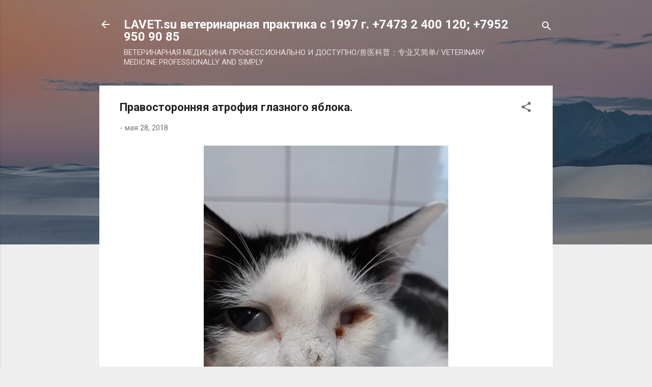

--- FILE ---
content_type: text/html; charset=UTF-8
request_url: http://www.lavet.su/2018/05/blog-post_85.html
body_size: 41669
content:
<!DOCTYPE html>
<html dir='ltr' lang='ru'>
<head>
<meta content='width=device-width, initial-scale=1' name='viewport'/>
<title>Правосторонняя атрофия глазного яблока.</title>
<meta content='text/html; charset=UTF-8' http-equiv='Content-Type'/>
<!-- Chrome, Firefox OS and Opera -->
<meta content='#eeeeee' name='theme-color'/>
<!-- Windows Phone -->
<meta content='#eeeeee' name='msapplication-navbutton-color'/>
<meta content='blogger' name='generator'/>
<link href='http://www.lavet.su/favicon.ico' rel='icon' type='image/x-icon'/>
<link href='http://www.lavet.su/2018/05/blog-post_85.html' rel='canonical'/>
<link rel="alternate" type="application/atom+xml" title=" LAVET.su  ветеринарная практика с 1997 г.   +7473 2 400 120; +7952 950 90 85        - Atom" href="http://www.lavet.su/feeds/posts/default" />
<link rel="alternate" type="application/rss+xml" title=" LAVET.su  ветеринарная практика с 1997 г.   +7473 2 400 120; +7952 950 90 85        - RSS" href="http://www.lavet.su/feeds/posts/default?alt=rss" />
<link rel="service.post" type="application/atom+xml" title=" LAVET.su  ветеринарная практика с 1997 г.   +7473 2 400 120; +7952 950 90 85        - Atom" href="https://www.blogger.com/feeds/450499398456238637/posts/default" />

<link rel="alternate" type="application/atom+xml" title=" LAVET.su  ветеринарная практика с 1997 г.   +7473 2 400 120; +7952 950 90 85        - Atom" href="http://www.lavet.su/feeds/5756929296983259732/comments/default" />
<!--Can't find substitution for tag [blog.ieCssRetrofitLinks]-->
<link href='https://blogger.googleusercontent.com/img/b/R29vZ2xl/AVvXsEjwPVphZnR2Mp88lK57AuQatCfV8XHoboBmFow1SCCfOS-f0ovhCIQpR5da29gfJelS0KYR3y5JUs4bkHQn4RnJdIcNJPHWdR1MRz9jJrtnV4R44zGCrtteK0dqfomllIpxthxQ-8YJxpeV/s640/20180528_134758.jpg' rel='image_src'/>
<meta content='http://www.lavet.su/2018/05/blog-post_85.html' property='og:url'/>
<meta content='Правосторонняя атрофия глазного яблока.' property='og:title'/>
<meta content='      Атрофия глазного яблока провоцирует хроническое воспаление полости глаза. Лечение хирургическое - удаление или/и протезирование.   Уда...' property='og:description'/>
<meta content='https://blogger.googleusercontent.com/img/b/R29vZ2xl/AVvXsEjwPVphZnR2Mp88lK57AuQatCfV8XHoboBmFow1SCCfOS-f0ovhCIQpR5da29gfJelS0KYR3y5JUs4bkHQn4RnJdIcNJPHWdR1MRz9jJrtnV4R44zGCrtteK0dqfomllIpxthxQ-8YJxpeV/w1200-h630-p-k-no-nu/20180528_134758.jpg' property='og:image'/>
<style type='text/css'>@font-face{font-family:'Roboto';font-style:italic;font-weight:300;font-stretch:100%;font-display:swap;src:url(//fonts.gstatic.com/s/roboto/v50/KFOKCnqEu92Fr1Mu53ZEC9_Vu3r1gIhOszmOClHrs6ljXfMMLt_QuAX-k3Yi128m0kN2.woff2)format('woff2');unicode-range:U+0460-052F,U+1C80-1C8A,U+20B4,U+2DE0-2DFF,U+A640-A69F,U+FE2E-FE2F;}@font-face{font-family:'Roboto';font-style:italic;font-weight:300;font-stretch:100%;font-display:swap;src:url(//fonts.gstatic.com/s/roboto/v50/KFOKCnqEu92Fr1Mu53ZEC9_Vu3r1gIhOszmOClHrs6ljXfMMLt_QuAz-k3Yi128m0kN2.woff2)format('woff2');unicode-range:U+0301,U+0400-045F,U+0490-0491,U+04B0-04B1,U+2116;}@font-face{font-family:'Roboto';font-style:italic;font-weight:300;font-stretch:100%;font-display:swap;src:url(//fonts.gstatic.com/s/roboto/v50/KFOKCnqEu92Fr1Mu53ZEC9_Vu3r1gIhOszmOClHrs6ljXfMMLt_QuAT-k3Yi128m0kN2.woff2)format('woff2');unicode-range:U+1F00-1FFF;}@font-face{font-family:'Roboto';font-style:italic;font-weight:300;font-stretch:100%;font-display:swap;src:url(//fonts.gstatic.com/s/roboto/v50/KFOKCnqEu92Fr1Mu53ZEC9_Vu3r1gIhOszmOClHrs6ljXfMMLt_QuAv-k3Yi128m0kN2.woff2)format('woff2');unicode-range:U+0370-0377,U+037A-037F,U+0384-038A,U+038C,U+038E-03A1,U+03A3-03FF;}@font-face{font-family:'Roboto';font-style:italic;font-weight:300;font-stretch:100%;font-display:swap;src:url(//fonts.gstatic.com/s/roboto/v50/KFOKCnqEu92Fr1Mu53ZEC9_Vu3r1gIhOszmOClHrs6ljXfMMLt_QuHT-k3Yi128m0kN2.woff2)format('woff2');unicode-range:U+0302-0303,U+0305,U+0307-0308,U+0310,U+0312,U+0315,U+031A,U+0326-0327,U+032C,U+032F-0330,U+0332-0333,U+0338,U+033A,U+0346,U+034D,U+0391-03A1,U+03A3-03A9,U+03B1-03C9,U+03D1,U+03D5-03D6,U+03F0-03F1,U+03F4-03F5,U+2016-2017,U+2034-2038,U+203C,U+2040,U+2043,U+2047,U+2050,U+2057,U+205F,U+2070-2071,U+2074-208E,U+2090-209C,U+20D0-20DC,U+20E1,U+20E5-20EF,U+2100-2112,U+2114-2115,U+2117-2121,U+2123-214F,U+2190,U+2192,U+2194-21AE,U+21B0-21E5,U+21F1-21F2,U+21F4-2211,U+2213-2214,U+2216-22FF,U+2308-230B,U+2310,U+2319,U+231C-2321,U+2336-237A,U+237C,U+2395,U+239B-23B7,U+23D0,U+23DC-23E1,U+2474-2475,U+25AF,U+25B3,U+25B7,U+25BD,U+25C1,U+25CA,U+25CC,U+25FB,U+266D-266F,U+27C0-27FF,U+2900-2AFF,U+2B0E-2B11,U+2B30-2B4C,U+2BFE,U+3030,U+FF5B,U+FF5D,U+1D400-1D7FF,U+1EE00-1EEFF;}@font-face{font-family:'Roboto';font-style:italic;font-weight:300;font-stretch:100%;font-display:swap;src:url(//fonts.gstatic.com/s/roboto/v50/KFOKCnqEu92Fr1Mu53ZEC9_Vu3r1gIhOszmOClHrs6ljXfMMLt_QuGb-k3Yi128m0kN2.woff2)format('woff2');unicode-range:U+0001-000C,U+000E-001F,U+007F-009F,U+20DD-20E0,U+20E2-20E4,U+2150-218F,U+2190,U+2192,U+2194-2199,U+21AF,U+21E6-21F0,U+21F3,U+2218-2219,U+2299,U+22C4-22C6,U+2300-243F,U+2440-244A,U+2460-24FF,U+25A0-27BF,U+2800-28FF,U+2921-2922,U+2981,U+29BF,U+29EB,U+2B00-2BFF,U+4DC0-4DFF,U+FFF9-FFFB,U+10140-1018E,U+10190-1019C,U+101A0,U+101D0-101FD,U+102E0-102FB,U+10E60-10E7E,U+1D2C0-1D2D3,U+1D2E0-1D37F,U+1F000-1F0FF,U+1F100-1F1AD,U+1F1E6-1F1FF,U+1F30D-1F30F,U+1F315,U+1F31C,U+1F31E,U+1F320-1F32C,U+1F336,U+1F378,U+1F37D,U+1F382,U+1F393-1F39F,U+1F3A7-1F3A8,U+1F3AC-1F3AF,U+1F3C2,U+1F3C4-1F3C6,U+1F3CA-1F3CE,U+1F3D4-1F3E0,U+1F3ED,U+1F3F1-1F3F3,U+1F3F5-1F3F7,U+1F408,U+1F415,U+1F41F,U+1F426,U+1F43F,U+1F441-1F442,U+1F444,U+1F446-1F449,U+1F44C-1F44E,U+1F453,U+1F46A,U+1F47D,U+1F4A3,U+1F4B0,U+1F4B3,U+1F4B9,U+1F4BB,U+1F4BF,U+1F4C8-1F4CB,U+1F4D6,U+1F4DA,U+1F4DF,U+1F4E3-1F4E6,U+1F4EA-1F4ED,U+1F4F7,U+1F4F9-1F4FB,U+1F4FD-1F4FE,U+1F503,U+1F507-1F50B,U+1F50D,U+1F512-1F513,U+1F53E-1F54A,U+1F54F-1F5FA,U+1F610,U+1F650-1F67F,U+1F687,U+1F68D,U+1F691,U+1F694,U+1F698,U+1F6AD,U+1F6B2,U+1F6B9-1F6BA,U+1F6BC,U+1F6C6-1F6CF,U+1F6D3-1F6D7,U+1F6E0-1F6EA,U+1F6F0-1F6F3,U+1F6F7-1F6FC,U+1F700-1F7FF,U+1F800-1F80B,U+1F810-1F847,U+1F850-1F859,U+1F860-1F887,U+1F890-1F8AD,U+1F8B0-1F8BB,U+1F8C0-1F8C1,U+1F900-1F90B,U+1F93B,U+1F946,U+1F984,U+1F996,U+1F9E9,U+1FA00-1FA6F,U+1FA70-1FA7C,U+1FA80-1FA89,U+1FA8F-1FAC6,U+1FACE-1FADC,U+1FADF-1FAE9,U+1FAF0-1FAF8,U+1FB00-1FBFF;}@font-face{font-family:'Roboto';font-style:italic;font-weight:300;font-stretch:100%;font-display:swap;src:url(//fonts.gstatic.com/s/roboto/v50/KFOKCnqEu92Fr1Mu53ZEC9_Vu3r1gIhOszmOClHrs6ljXfMMLt_QuAf-k3Yi128m0kN2.woff2)format('woff2');unicode-range:U+0102-0103,U+0110-0111,U+0128-0129,U+0168-0169,U+01A0-01A1,U+01AF-01B0,U+0300-0301,U+0303-0304,U+0308-0309,U+0323,U+0329,U+1EA0-1EF9,U+20AB;}@font-face{font-family:'Roboto';font-style:italic;font-weight:300;font-stretch:100%;font-display:swap;src:url(//fonts.gstatic.com/s/roboto/v50/KFOKCnqEu92Fr1Mu53ZEC9_Vu3r1gIhOszmOClHrs6ljXfMMLt_QuAb-k3Yi128m0kN2.woff2)format('woff2');unicode-range:U+0100-02BA,U+02BD-02C5,U+02C7-02CC,U+02CE-02D7,U+02DD-02FF,U+0304,U+0308,U+0329,U+1D00-1DBF,U+1E00-1E9F,U+1EF2-1EFF,U+2020,U+20A0-20AB,U+20AD-20C0,U+2113,U+2C60-2C7F,U+A720-A7FF;}@font-face{font-family:'Roboto';font-style:italic;font-weight:300;font-stretch:100%;font-display:swap;src:url(//fonts.gstatic.com/s/roboto/v50/KFOKCnqEu92Fr1Mu53ZEC9_Vu3r1gIhOszmOClHrs6ljXfMMLt_QuAj-k3Yi128m0g.woff2)format('woff2');unicode-range:U+0000-00FF,U+0131,U+0152-0153,U+02BB-02BC,U+02C6,U+02DA,U+02DC,U+0304,U+0308,U+0329,U+2000-206F,U+20AC,U+2122,U+2191,U+2193,U+2212,U+2215,U+FEFF,U+FFFD;}@font-face{font-family:'Roboto';font-style:normal;font-weight:400;font-stretch:100%;font-display:swap;src:url(//fonts.gstatic.com/s/roboto/v50/KFO7CnqEu92Fr1ME7kSn66aGLdTylUAMa3GUBHMdazTgWw.woff2)format('woff2');unicode-range:U+0460-052F,U+1C80-1C8A,U+20B4,U+2DE0-2DFF,U+A640-A69F,U+FE2E-FE2F;}@font-face{font-family:'Roboto';font-style:normal;font-weight:400;font-stretch:100%;font-display:swap;src:url(//fonts.gstatic.com/s/roboto/v50/KFO7CnqEu92Fr1ME7kSn66aGLdTylUAMa3iUBHMdazTgWw.woff2)format('woff2');unicode-range:U+0301,U+0400-045F,U+0490-0491,U+04B0-04B1,U+2116;}@font-face{font-family:'Roboto';font-style:normal;font-weight:400;font-stretch:100%;font-display:swap;src:url(//fonts.gstatic.com/s/roboto/v50/KFO7CnqEu92Fr1ME7kSn66aGLdTylUAMa3CUBHMdazTgWw.woff2)format('woff2');unicode-range:U+1F00-1FFF;}@font-face{font-family:'Roboto';font-style:normal;font-weight:400;font-stretch:100%;font-display:swap;src:url(//fonts.gstatic.com/s/roboto/v50/KFO7CnqEu92Fr1ME7kSn66aGLdTylUAMa3-UBHMdazTgWw.woff2)format('woff2');unicode-range:U+0370-0377,U+037A-037F,U+0384-038A,U+038C,U+038E-03A1,U+03A3-03FF;}@font-face{font-family:'Roboto';font-style:normal;font-weight:400;font-stretch:100%;font-display:swap;src:url(//fonts.gstatic.com/s/roboto/v50/KFO7CnqEu92Fr1ME7kSn66aGLdTylUAMawCUBHMdazTgWw.woff2)format('woff2');unicode-range:U+0302-0303,U+0305,U+0307-0308,U+0310,U+0312,U+0315,U+031A,U+0326-0327,U+032C,U+032F-0330,U+0332-0333,U+0338,U+033A,U+0346,U+034D,U+0391-03A1,U+03A3-03A9,U+03B1-03C9,U+03D1,U+03D5-03D6,U+03F0-03F1,U+03F4-03F5,U+2016-2017,U+2034-2038,U+203C,U+2040,U+2043,U+2047,U+2050,U+2057,U+205F,U+2070-2071,U+2074-208E,U+2090-209C,U+20D0-20DC,U+20E1,U+20E5-20EF,U+2100-2112,U+2114-2115,U+2117-2121,U+2123-214F,U+2190,U+2192,U+2194-21AE,U+21B0-21E5,U+21F1-21F2,U+21F4-2211,U+2213-2214,U+2216-22FF,U+2308-230B,U+2310,U+2319,U+231C-2321,U+2336-237A,U+237C,U+2395,U+239B-23B7,U+23D0,U+23DC-23E1,U+2474-2475,U+25AF,U+25B3,U+25B7,U+25BD,U+25C1,U+25CA,U+25CC,U+25FB,U+266D-266F,U+27C0-27FF,U+2900-2AFF,U+2B0E-2B11,U+2B30-2B4C,U+2BFE,U+3030,U+FF5B,U+FF5D,U+1D400-1D7FF,U+1EE00-1EEFF;}@font-face{font-family:'Roboto';font-style:normal;font-weight:400;font-stretch:100%;font-display:swap;src:url(//fonts.gstatic.com/s/roboto/v50/KFO7CnqEu92Fr1ME7kSn66aGLdTylUAMaxKUBHMdazTgWw.woff2)format('woff2');unicode-range:U+0001-000C,U+000E-001F,U+007F-009F,U+20DD-20E0,U+20E2-20E4,U+2150-218F,U+2190,U+2192,U+2194-2199,U+21AF,U+21E6-21F0,U+21F3,U+2218-2219,U+2299,U+22C4-22C6,U+2300-243F,U+2440-244A,U+2460-24FF,U+25A0-27BF,U+2800-28FF,U+2921-2922,U+2981,U+29BF,U+29EB,U+2B00-2BFF,U+4DC0-4DFF,U+FFF9-FFFB,U+10140-1018E,U+10190-1019C,U+101A0,U+101D0-101FD,U+102E0-102FB,U+10E60-10E7E,U+1D2C0-1D2D3,U+1D2E0-1D37F,U+1F000-1F0FF,U+1F100-1F1AD,U+1F1E6-1F1FF,U+1F30D-1F30F,U+1F315,U+1F31C,U+1F31E,U+1F320-1F32C,U+1F336,U+1F378,U+1F37D,U+1F382,U+1F393-1F39F,U+1F3A7-1F3A8,U+1F3AC-1F3AF,U+1F3C2,U+1F3C4-1F3C6,U+1F3CA-1F3CE,U+1F3D4-1F3E0,U+1F3ED,U+1F3F1-1F3F3,U+1F3F5-1F3F7,U+1F408,U+1F415,U+1F41F,U+1F426,U+1F43F,U+1F441-1F442,U+1F444,U+1F446-1F449,U+1F44C-1F44E,U+1F453,U+1F46A,U+1F47D,U+1F4A3,U+1F4B0,U+1F4B3,U+1F4B9,U+1F4BB,U+1F4BF,U+1F4C8-1F4CB,U+1F4D6,U+1F4DA,U+1F4DF,U+1F4E3-1F4E6,U+1F4EA-1F4ED,U+1F4F7,U+1F4F9-1F4FB,U+1F4FD-1F4FE,U+1F503,U+1F507-1F50B,U+1F50D,U+1F512-1F513,U+1F53E-1F54A,U+1F54F-1F5FA,U+1F610,U+1F650-1F67F,U+1F687,U+1F68D,U+1F691,U+1F694,U+1F698,U+1F6AD,U+1F6B2,U+1F6B9-1F6BA,U+1F6BC,U+1F6C6-1F6CF,U+1F6D3-1F6D7,U+1F6E0-1F6EA,U+1F6F0-1F6F3,U+1F6F7-1F6FC,U+1F700-1F7FF,U+1F800-1F80B,U+1F810-1F847,U+1F850-1F859,U+1F860-1F887,U+1F890-1F8AD,U+1F8B0-1F8BB,U+1F8C0-1F8C1,U+1F900-1F90B,U+1F93B,U+1F946,U+1F984,U+1F996,U+1F9E9,U+1FA00-1FA6F,U+1FA70-1FA7C,U+1FA80-1FA89,U+1FA8F-1FAC6,U+1FACE-1FADC,U+1FADF-1FAE9,U+1FAF0-1FAF8,U+1FB00-1FBFF;}@font-face{font-family:'Roboto';font-style:normal;font-weight:400;font-stretch:100%;font-display:swap;src:url(//fonts.gstatic.com/s/roboto/v50/KFO7CnqEu92Fr1ME7kSn66aGLdTylUAMa3OUBHMdazTgWw.woff2)format('woff2');unicode-range:U+0102-0103,U+0110-0111,U+0128-0129,U+0168-0169,U+01A0-01A1,U+01AF-01B0,U+0300-0301,U+0303-0304,U+0308-0309,U+0323,U+0329,U+1EA0-1EF9,U+20AB;}@font-face{font-family:'Roboto';font-style:normal;font-weight:400;font-stretch:100%;font-display:swap;src:url(//fonts.gstatic.com/s/roboto/v50/KFO7CnqEu92Fr1ME7kSn66aGLdTylUAMa3KUBHMdazTgWw.woff2)format('woff2');unicode-range:U+0100-02BA,U+02BD-02C5,U+02C7-02CC,U+02CE-02D7,U+02DD-02FF,U+0304,U+0308,U+0329,U+1D00-1DBF,U+1E00-1E9F,U+1EF2-1EFF,U+2020,U+20A0-20AB,U+20AD-20C0,U+2113,U+2C60-2C7F,U+A720-A7FF;}@font-face{font-family:'Roboto';font-style:normal;font-weight:400;font-stretch:100%;font-display:swap;src:url(//fonts.gstatic.com/s/roboto/v50/KFO7CnqEu92Fr1ME7kSn66aGLdTylUAMa3yUBHMdazQ.woff2)format('woff2');unicode-range:U+0000-00FF,U+0131,U+0152-0153,U+02BB-02BC,U+02C6,U+02DA,U+02DC,U+0304,U+0308,U+0329,U+2000-206F,U+20AC,U+2122,U+2191,U+2193,U+2212,U+2215,U+FEFF,U+FFFD;}@font-face{font-family:'Roboto';font-style:normal;font-weight:700;font-stretch:100%;font-display:swap;src:url(//fonts.gstatic.com/s/roboto/v50/KFO7CnqEu92Fr1ME7kSn66aGLdTylUAMa3GUBHMdazTgWw.woff2)format('woff2');unicode-range:U+0460-052F,U+1C80-1C8A,U+20B4,U+2DE0-2DFF,U+A640-A69F,U+FE2E-FE2F;}@font-face{font-family:'Roboto';font-style:normal;font-weight:700;font-stretch:100%;font-display:swap;src:url(//fonts.gstatic.com/s/roboto/v50/KFO7CnqEu92Fr1ME7kSn66aGLdTylUAMa3iUBHMdazTgWw.woff2)format('woff2');unicode-range:U+0301,U+0400-045F,U+0490-0491,U+04B0-04B1,U+2116;}@font-face{font-family:'Roboto';font-style:normal;font-weight:700;font-stretch:100%;font-display:swap;src:url(//fonts.gstatic.com/s/roboto/v50/KFO7CnqEu92Fr1ME7kSn66aGLdTylUAMa3CUBHMdazTgWw.woff2)format('woff2');unicode-range:U+1F00-1FFF;}@font-face{font-family:'Roboto';font-style:normal;font-weight:700;font-stretch:100%;font-display:swap;src:url(//fonts.gstatic.com/s/roboto/v50/KFO7CnqEu92Fr1ME7kSn66aGLdTylUAMa3-UBHMdazTgWw.woff2)format('woff2');unicode-range:U+0370-0377,U+037A-037F,U+0384-038A,U+038C,U+038E-03A1,U+03A3-03FF;}@font-face{font-family:'Roboto';font-style:normal;font-weight:700;font-stretch:100%;font-display:swap;src:url(//fonts.gstatic.com/s/roboto/v50/KFO7CnqEu92Fr1ME7kSn66aGLdTylUAMawCUBHMdazTgWw.woff2)format('woff2');unicode-range:U+0302-0303,U+0305,U+0307-0308,U+0310,U+0312,U+0315,U+031A,U+0326-0327,U+032C,U+032F-0330,U+0332-0333,U+0338,U+033A,U+0346,U+034D,U+0391-03A1,U+03A3-03A9,U+03B1-03C9,U+03D1,U+03D5-03D6,U+03F0-03F1,U+03F4-03F5,U+2016-2017,U+2034-2038,U+203C,U+2040,U+2043,U+2047,U+2050,U+2057,U+205F,U+2070-2071,U+2074-208E,U+2090-209C,U+20D0-20DC,U+20E1,U+20E5-20EF,U+2100-2112,U+2114-2115,U+2117-2121,U+2123-214F,U+2190,U+2192,U+2194-21AE,U+21B0-21E5,U+21F1-21F2,U+21F4-2211,U+2213-2214,U+2216-22FF,U+2308-230B,U+2310,U+2319,U+231C-2321,U+2336-237A,U+237C,U+2395,U+239B-23B7,U+23D0,U+23DC-23E1,U+2474-2475,U+25AF,U+25B3,U+25B7,U+25BD,U+25C1,U+25CA,U+25CC,U+25FB,U+266D-266F,U+27C0-27FF,U+2900-2AFF,U+2B0E-2B11,U+2B30-2B4C,U+2BFE,U+3030,U+FF5B,U+FF5D,U+1D400-1D7FF,U+1EE00-1EEFF;}@font-face{font-family:'Roboto';font-style:normal;font-weight:700;font-stretch:100%;font-display:swap;src:url(//fonts.gstatic.com/s/roboto/v50/KFO7CnqEu92Fr1ME7kSn66aGLdTylUAMaxKUBHMdazTgWw.woff2)format('woff2');unicode-range:U+0001-000C,U+000E-001F,U+007F-009F,U+20DD-20E0,U+20E2-20E4,U+2150-218F,U+2190,U+2192,U+2194-2199,U+21AF,U+21E6-21F0,U+21F3,U+2218-2219,U+2299,U+22C4-22C6,U+2300-243F,U+2440-244A,U+2460-24FF,U+25A0-27BF,U+2800-28FF,U+2921-2922,U+2981,U+29BF,U+29EB,U+2B00-2BFF,U+4DC0-4DFF,U+FFF9-FFFB,U+10140-1018E,U+10190-1019C,U+101A0,U+101D0-101FD,U+102E0-102FB,U+10E60-10E7E,U+1D2C0-1D2D3,U+1D2E0-1D37F,U+1F000-1F0FF,U+1F100-1F1AD,U+1F1E6-1F1FF,U+1F30D-1F30F,U+1F315,U+1F31C,U+1F31E,U+1F320-1F32C,U+1F336,U+1F378,U+1F37D,U+1F382,U+1F393-1F39F,U+1F3A7-1F3A8,U+1F3AC-1F3AF,U+1F3C2,U+1F3C4-1F3C6,U+1F3CA-1F3CE,U+1F3D4-1F3E0,U+1F3ED,U+1F3F1-1F3F3,U+1F3F5-1F3F7,U+1F408,U+1F415,U+1F41F,U+1F426,U+1F43F,U+1F441-1F442,U+1F444,U+1F446-1F449,U+1F44C-1F44E,U+1F453,U+1F46A,U+1F47D,U+1F4A3,U+1F4B0,U+1F4B3,U+1F4B9,U+1F4BB,U+1F4BF,U+1F4C8-1F4CB,U+1F4D6,U+1F4DA,U+1F4DF,U+1F4E3-1F4E6,U+1F4EA-1F4ED,U+1F4F7,U+1F4F9-1F4FB,U+1F4FD-1F4FE,U+1F503,U+1F507-1F50B,U+1F50D,U+1F512-1F513,U+1F53E-1F54A,U+1F54F-1F5FA,U+1F610,U+1F650-1F67F,U+1F687,U+1F68D,U+1F691,U+1F694,U+1F698,U+1F6AD,U+1F6B2,U+1F6B9-1F6BA,U+1F6BC,U+1F6C6-1F6CF,U+1F6D3-1F6D7,U+1F6E0-1F6EA,U+1F6F0-1F6F3,U+1F6F7-1F6FC,U+1F700-1F7FF,U+1F800-1F80B,U+1F810-1F847,U+1F850-1F859,U+1F860-1F887,U+1F890-1F8AD,U+1F8B0-1F8BB,U+1F8C0-1F8C1,U+1F900-1F90B,U+1F93B,U+1F946,U+1F984,U+1F996,U+1F9E9,U+1FA00-1FA6F,U+1FA70-1FA7C,U+1FA80-1FA89,U+1FA8F-1FAC6,U+1FACE-1FADC,U+1FADF-1FAE9,U+1FAF0-1FAF8,U+1FB00-1FBFF;}@font-face{font-family:'Roboto';font-style:normal;font-weight:700;font-stretch:100%;font-display:swap;src:url(//fonts.gstatic.com/s/roboto/v50/KFO7CnqEu92Fr1ME7kSn66aGLdTylUAMa3OUBHMdazTgWw.woff2)format('woff2');unicode-range:U+0102-0103,U+0110-0111,U+0128-0129,U+0168-0169,U+01A0-01A1,U+01AF-01B0,U+0300-0301,U+0303-0304,U+0308-0309,U+0323,U+0329,U+1EA0-1EF9,U+20AB;}@font-face{font-family:'Roboto';font-style:normal;font-weight:700;font-stretch:100%;font-display:swap;src:url(//fonts.gstatic.com/s/roboto/v50/KFO7CnqEu92Fr1ME7kSn66aGLdTylUAMa3KUBHMdazTgWw.woff2)format('woff2');unicode-range:U+0100-02BA,U+02BD-02C5,U+02C7-02CC,U+02CE-02D7,U+02DD-02FF,U+0304,U+0308,U+0329,U+1D00-1DBF,U+1E00-1E9F,U+1EF2-1EFF,U+2020,U+20A0-20AB,U+20AD-20C0,U+2113,U+2C60-2C7F,U+A720-A7FF;}@font-face{font-family:'Roboto';font-style:normal;font-weight:700;font-stretch:100%;font-display:swap;src:url(//fonts.gstatic.com/s/roboto/v50/KFO7CnqEu92Fr1ME7kSn66aGLdTylUAMa3yUBHMdazQ.woff2)format('woff2');unicode-range:U+0000-00FF,U+0131,U+0152-0153,U+02BB-02BC,U+02C6,U+02DA,U+02DC,U+0304,U+0308,U+0329,U+2000-206F,U+20AC,U+2122,U+2191,U+2193,U+2212,U+2215,U+FEFF,U+FFFD;}</style>
<style id='page-skin-1' type='text/css'><!--
/*! normalize.css v3.0.1 | MIT License | git.io/normalize */html{font-family:sans-serif;-ms-text-size-adjust:100%;-webkit-text-size-adjust:100%}body{margin:0}article,aside,details,figcaption,figure,footer,header,hgroup,main,nav,section,summary{display:block}audio,canvas,progress,video{display:inline-block;vertical-align:baseline}audio:not([controls]){display:none;height:0}[hidden],template{display:none}a{background:transparent}a:active,a:hover{outline:0}abbr[title]{border-bottom:1px dotted}b,strong{font-weight:bold}dfn{font-style:italic}h1{font-size:2em;margin:.67em 0}mark{background:#ff0;color:#000}small{font-size:80%}sub,sup{font-size:75%;line-height:0;position:relative;vertical-align:baseline}sup{top:-0.5em}sub{bottom:-0.25em}img{border:0}svg:not(:root){overflow:hidden}figure{margin:1em 40px}hr{-moz-box-sizing:content-box;box-sizing:content-box;height:0}pre{overflow:auto}code,kbd,pre,samp{font-family:monospace,monospace;font-size:1em}button,input,optgroup,select,textarea{color:inherit;font:inherit;margin:0}button{overflow:visible}button,select{text-transform:none}button,html input[type="button"],input[type="reset"],input[type="submit"]{-webkit-appearance:button;cursor:pointer}button[disabled],html input[disabled]{cursor:default}button::-moz-focus-inner,input::-moz-focus-inner{border:0;padding:0}input{line-height:normal}input[type="checkbox"],input[type="radio"]{box-sizing:border-box;padding:0}input[type="number"]::-webkit-inner-spin-button,input[type="number"]::-webkit-outer-spin-button{height:auto}input[type="search"]{-webkit-appearance:textfield;-moz-box-sizing:content-box;-webkit-box-sizing:content-box;box-sizing:content-box}input[type="search"]::-webkit-search-cancel-button,input[type="search"]::-webkit-search-decoration{-webkit-appearance:none}fieldset{border:1px solid #c0c0c0;margin:0 2px;padding:.35em .625em .75em}legend{border:0;padding:0}textarea{overflow:auto}optgroup{font-weight:bold}table{border-collapse:collapse;border-spacing:0}td,th{padding:0}
/*!************************************************
* Blogger Template Style
* Name: Contempo
**************************************************/
body{
overflow-wrap:break-word;
word-break:break-word;
word-wrap:break-word
}
.hidden{
display:none
}
.invisible{
visibility:hidden
}
.container::after,.float-container::after{
clear:both;
content:"";
display:table
}
.clearboth{
clear:both
}
#comments .comment .comment-actions,.subscribe-popup .FollowByEmail .follow-by-email-submit,.widget.Profile .profile-link,.widget.Profile .profile-link.visit-profile{
background:0 0;
border:0;
box-shadow:none;
color:#2196f3;
cursor:pointer;
font-size:14px;
font-weight:700;
outline:0;
text-decoration:none;
text-transform:uppercase;
width:auto
}
.dim-overlay{
background-color:rgba(0,0,0,.54);
height:100vh;
left:0;
position:fixed;
top:0;
width:100%
}
#sharing-dim-overlay{
background-color:transparent
}
input::-ms-clear{
display:none
}
.blogger-logo,.svg-icon-24.blogger-logo{
fill:#ff9800;
opacity:1
}
.loading-spinner-large{
-webkit-animation:mspin-rotate 1.568s infinite linear;
animation:mspin-rotate 1.568s infinite linear;
height:48px;
overflow:hidden;
position:absolute;
width:48px;
z-index:200
}
.loading-spinner-large>div{
-webkit-animation:mspin-revrot 5332ms infinite steps(4);
animation:mspin-revrot 5332ms infinite steps(4)
}
.loading-spinner-large>div>div{
-webkit-animation:mspin-singlecolor-large-film 1333ms infinite steps(81);
animation:mspin-singlecolor-large-film 1333ms infinite steps(81);
background-size:100%;
height:48px;
width:3888px
}
.mspin-black-large>div>div,.mspin-grey_54-large>div>div{
background-image:url(https://www.blogblog.com/indie/mspin_black_large.svg)
}
.mspin-white-large>div>div{
background-image:url(https://www.blogblog.com/indie/mspin_white_large.svg)
}
.mspin-grey_54-large{
opacity:.54
}
@-webkit-keyframes mspin-singlecolor-large-film{
from{
-webkit-transform:translateX(0);
transform:translateX(0)
}
to{
-webkit-transform:translateX(-3888px);
transform:translateX(-3888px)
}
}
@keyframes mspin-singlecolor-large-film{
from{
-webkit-transform:translateX(0);
transform:translateX(0)
}
to{
-webkit-transform:translateX(-3888px);
transform:translateX(-3888px)
}
}
@-webkit-keyframes mspin-rotate{
from{
-webkit-transform:rotate(0);
transform:rotate(0)
}
to{
-webkit-transform:rotate(360deg);
transform:rotate(360deg)
}
}
@keyframes mspin-rotate{
from{
-webkit-transform:rotate(0);
transform:rotate(0)
}
to{
-webkit-transform:rotate(360deg);
transform:rotate(360deg)
}
}
@-webkit-keyframes mspin-revrot{
from{
-webkit-transform:rotate(0);
transform:rotate(0)
}
to{
-webkit-transform:rotate(-360deg);
transform:rotate(-360deg)
}
}
@keyframes mspin-revrot{
from{
-webkit-transform:rotate(0);
transform:rotate(0)
}
to{
-webkit-transform:rotate(-360deg);
transform:rotate(-360deg)
}
}
.skip-navigation{
background-color:#fff;
box-sizing:border-box;
color:#000;
display:block;
height:0;
left:0;
line-height:50px;
overflow:hidden;
padding-top:0;
position:fixed;
text-align:center;
top:0;
-webkit-transition:box-shadow .3s,height .3s,padding-top .3s;
transition:box-shadow .3s,height .3s,padding-top .3s;
width:100%;
z-index:900
}
.skip-navigation:focus{
box-shadow:0 4px 5px 0 rgba(0,0,0,.14),0 1px 10px 0 rgba(0,0,0,.12),0 2px 4px -1px rgba(0,0,0,.2);
height:50px
}
#main{
outline:0
}
.main-heading{
position:absolute;
clip:rect(1px,1px,1px,1px);
padding:0;
border:0;
height:1px;
width:1px;
overflow:hidden
}
.Attribution{
margin-top:1em;
text-align:center
}
.Attribution .blogger img,.Attribution .blogger svg{
vertical-align:bottom
}
.Attribution .blogger img{
margin-right:.5em
}
.Attribution div{
line-height:24px;
margin-top:.5em
}
.Attribution .copyright,.Attribution .image-attribution{
font-size:.7em;
margin-top:1.5em
}
.BLOG_mobile_video_class{
display:none
}
.bg-photo{
background-attachment:scroll!important
}
body .CSS_LIGHTBOX{
z-index:900
}
.extendable .show-less,.extendable .show-more{
border-color:#2196f3;
color:#2196f3;
margin-top:8px
}
.extendable .show-less.hidden,.extendable .show-more.hidden{
display:none
}
.inline-ad{
display:none;
max-width:100%;
overflow:hidden
}
.adsbygoogle{
display:block
}
#cookieChoiceInfo{
bottom:0;
top:auto
}
iframe.b-hbp-video{
border:0
}
.post-body img{
max-width:100%
}
.post-body iframe{
max-width:100%
}
.post-body a[imageanchor="1"]{
display:inline-block
}
.byline{
margin-right:1em
}
.byline:last-child{
margin-right:0
}
.link-copied-dialog{
max-width:520px;
outline:0
}
.link-copied-dialog .modal-dialog-buttons{
margin-top:8px
}
.link-copied-dialog .goog-buttonset-default{
background:0 0;
border:0
}
.link-copied-dialog .goog-buttonset-default:focus{
outline:0
}
.paging-control-container{
margin-bottom:16px
}
.paging-control-container .paging-control{
display:inline-block
}
.paging-control-container .comment-range-text::after,.paging-control-container .paging-control{
color:#2196f3
}
.paging-control-container .comment-range-text,.paging-control-container .paging-control{
margin-right:8px
}
.paging-control-container .comment-range-text::after,.paging-control-container .paging-control::after{
content:"\b7";
cursor:default;
padding-left:8px;
pointer-events:none
}
.paging-control-container .comment-range-text:last-child::after,.paging-control-container .paging-control:last-child::after{
content:none
}
.byline.reactions iframe{
height:20px
}
.b-notification{
color:#000;
background-color:#fff;
border-bottom:solid 1px #000;
box-sizing:border-box;
padding:16px 32px;
text-align:center
}
.b-notification.visible{
-webkit-transition:margin-top .3s cubic-bezier(.4,0,.2,1);
transition:margin-top .3s cubic-bezier(.4,0,.2,1)
}
.b-notification.invisible{
position:absolute
}
.b-notification-close{
position:absolute;
right:8px;
top:8px
}
.no-posts-message{
line-height:40px;
text-align:center
}
@media screen and (max-width:800px){
body.item-view .post-body a[imageanchor="1"][style*="float: left;"],body.item-view .post-body a[imageanchor="1"][style*="float: right;"]{
float:none!important;
clear:none!important
}
body.item-view .post-body a[imageanchor="1"] img{
display:block;
height:auto;
margin:0 auto
}
body.item-view .post-body>.separator:first-child>a[imageanchor="1"]:first-child{
margin-top:20px
}
.post-body a[imageanchor]{
display:block
}
body.item-view .post-body a[imageanchor="1"]{
margin-left:0!important;
margin-right:0!important
}
body.item-view .post-body a[imageanchor="1"]+a[imageanchor="1"]{
margin-top:16px
}
}
.item-control{
display:none
}
#comments{
border-top:1px dashed rgba(0,0,0,.54);
margin-top:20px;
padding:20px
}
#comments .comment-thread ol{
margin:0;
padding-left:0;
padding-left:0
}
#comments .comment .comment-replybox-single,#comments .comment-thread .comment-replies{
margin-left:60px
}
#comments .comment-thread .thread-count{
display:none
}
#comments .comment{
list-style-type:none;
padding:0 0 30px;
position:relative
}
#comments .comment .comment{
padding-bottom:8px
}
.comment .avatar-image-container{
position:absolute
}
.comment .avatar-image-container img{
border-radius:50%
}
.avatar-image-container svg,.comment .avatar-image-container .avatar-icon{
border-radius:50%;
border:solid 1px #707070;
box-sizing:border-box;
fill:#707070;
height:35px;
margin:0;
padding:7px;
width:35px
}
.comment .comment-block{
margin-top:10px;
margin-left:60px;
padding-bottom:0
}
#comments .comment-author-header-wrapper{
margin-left:40px
}
#comments .comment .thread-expanded .comment-block{
padding-bottom:20px
}
#comments .comment .comment-header .user,#comments .comment .comment-header .user a{
color:#212121;
font-style:normal;
font-weight:700
}
#comments .comment .comment-actions{
bottom:0;
margin-bottom:15px;
position:absolute
}
#comments .comment .comment-actions>*{
margin-right:8px
}
#comments .comment .comment-header .datetime{
bottom:0;
color:rgba(33,33,33,.54);
display:inline-block;
font-size:13px;
font-style:italic;
margin-left:8px
}
#comments .comment .comment-footer .comment-timestamp a,#comments .comment .comment-header .datetime a{
color:rgba(33,33,33,.54)
}
#comments .comment .comment-content,.comment .comment-body{
margin-top:12px;
word-break:break-word
}
.comment-body{
margin-bottom:12px
}
#comments.embed[data-num-comments="0"]{
border:0;
margin-top:0;
padding-top:0
}
#comments.embed[data-num-comments="0"] #comment-post-message,#comments.embed[data-num-comments="0"] div.comment-form>p,#comments.embed[data-num-comments="0"] p.comment-footer{
display:none
}
#comment-editor-src{
display:none
}
.comments .comments-content .loadmore.loaded{
max-height:0;
opacity:0;
overflow:hidden
}
.extendable .remaining-items{
height:0;
overflow:hidden;
-webkit-transition:height .3s cubic-bezier(.4,0,.2,1);
transition:height .3s cubic-bezier(.4,0,.2,1)
}
.extendable .remaining-items.expanded{
height:auto
}
.svg-icon-24,.svg-icon-24-button{
cursor:pointer;
height:24px;
width:24px;
min-width:24px
}
.touch-icon{
margin:-12px;
padding:12px
}
.touch-icon:active,.touch-icon:focus{
background-color:rgba(153,153,153,.4);
border-radius:50%
}
svg:not(:root).touch-icon{
overflow:visible
}
html[dir=rtl] .rtl-reversible-icon{
-webkit-transform:scaleX(-1);
-ms-transform:scaleX(-1);
transform:scaleX(-1)
}
.svg-icon-24-button,.touch-icon-button{
background:0 0;
border:0;
margin:0;
outline:0;
padding:0
}
.touch-icon-button .touch-icon:active,.touch-icon-button .touch-icon:focus{
background-color:transparent
}
.touch-icon-button:active .touch-icon,.touch-icon-button:focus .touch-icon{
background-color:rgba(153,153,153,.4);
border-radius:50%
}
.Profile .default-avatar-wrapper .avatar-icon{
border-radius:50%;
border:solid 1px #707070;
box-sizing:border-box;
fill:#707070;
margin:0
}
.Profile .individual .default-avatar-wrapper .avatar-icon{
padding:25px
}
.Profile .individual .avatar-icon,.Profile .individual .profile-img{
height:120px;
width:120px
}
.Profile .team .default-avatar-wrapper .avatar-icon{
padding:8px
}
.Profile .team .avatar-icon,.Profile .team .default-avatar-wrapper,.Profile .team .profile-img{
height:40px;
width:40px
}
.snippet-container{
margin:0;
position:relative;
overflow:hidden
}
.snippet-fade{
bottom:0;
box-sizing:border-box;
position:absolute;
width:96px
}
.snippet-fade{
right:0
}
.snippet-fade:after{
content:"\2026"
}
.snippet-fade:after{
float:right
}
.post-bottom{
-webkit-box-align:center;
-webkit-align-items:center;
-ms-flex-align:center;
align-items:center;
display:-webkit-box;
display:-webkit-flex;
display:-ms-flexbox;
display:flex;
-webkit-flex-wrap:wrap;
-ms-flex-wrap:wrap;
flex-wrap:wrap
}
.post-footer{
-webkit-box-flex:1;
-webkit-flex:1 1 auto;
-ms-flex:1 1 auto;
flex:1 1 auto;
-webkit-flex-wrap:wrap;
-ms-flex-wrap:wrap;
flex-wrap:wrap;
-webkit-box-ordinal-group:2;
-webkit-order:1;
-ms-flex-order:1;
order:1
}
.post-footer>*{
-webkit-box-flex:0;
-webkit-flex:0 1 auto;
-ms-flex:0 1 auto;
flex:0 1 auto
}
.post-footer .byline:last-child{
margin-right:1em
}
.jump-link{
-webkit-box-flex:0;
-webkit-flex:0 0 auto;
-ms-flex:0 0 auto;
flex:0 0 auto;
-webkit-box-ordinal-group:3;
-webkit-order:2;
-ms-flex-order:2;
order:2
}
.centered-top-container.sticky{
left:0;
position:fixed;
right:0;
top:0;
width:auto;
z-index:50;
-webkit-transition-property:opacity,-webkit-transform;
transition-property:opacity,-webkit-transform;
transition-property:transform,opacity;
transition-property:transform,opacity,-webkit-transform;
-webkit-transition-duration:.2s;
transition-duration:.2s;
-webkit-transition-timing-function:cubic-bezier(.4,0,.2,1);
transition-timing-function:cubic-bezier(.4,0,.2,1)
}
.centered-top-placeholder{
display:none
}
.collapsed-header .centered-top-placeholder{
display:block
}
.centered-top-container .Header .replaced h1,.centered-top-placeholder .Header .replaced h1{
display:none
}
.centered-top-container.sticky .Header .replaced h1{
display:block
}
.centered-top-container.sticky .Header .header-widget{
background:0 0
}
.centered-top-container.sticky .Header .header-image-wrapper{
display:none
}
.centered-top-container img,.centered-top-placeholder img{
max-width:100%
}
.collapsible{
-webkit-transition:height .3s cubic-bezier(.4,0,.2,1);
transition:height .3s cubic-bezier(.4,0,.2,1)
}
.collapsible,.collapsible>summary{
display:block;
overflow:hidden
}
.collapsible>:not(summary){
display:none
}
.collapsible[open]>:not(summary){
display:block
}
.collapsible:focus,.collapsible>summary:focus{
outline:0
}
.collapsible>summary{
cursor:pointer;
display:block;
padding:0
}
.collapsible:focus>summary,.collapsible>summary:focus{
background-color:transparent
}
.collapsible>summary::-webkit-details-marker{
display:none
}
.collapsible-title{
-webkit-box-align:center;
-webkit-align-items:center;
-ms-flex-align:center;
align-items:center;
display:-webkit-box;
display:-webkit-flex;
display:-ms-flexbox;
display:flex
}
.collapsible-title .title{
-webkit-box-flex:1;
-webkit-flex:1 1 auto;
-ms-flex:1 1 auto;
flex:1 1 auto;
-webkit-box-ordinal-group:1;
-webkit-order:0;
-ms-flex-order:0;
order:0;
overflow:hidden;
text-overflow:ellipsis;
white-space:nowrap
}
.collapsible-title .chevron-down,.collapsible[open] .collapsible-title .chevron-up{
display:block
}
.collapsible-title .chevron-up,.collapsible[open] .collapsible-title .chevron-down{
display:none
}
.flat-button{
cursor:pointer;
display:inline-block;
font-weight:700;
text-transform:uppercase;
border-radius:2px;
padding:8px;
margin:-8px
}
.flat-icon-button{
background:0 0;
border:0;
margin:0;
outline:0;
padding:0;
margin:-12px;
padding:12px;
cursor:pointer;
box-sizing:content-box;
display:inline-block;
line-height:0
}
.flat-icon-button,.flat-icon-button .splash-wrapper{
border-radius:50%
}
.flat-icon-button .splash.animate{
-webkit-animation-duration:.3s;
animation-duration:.3s
}
.overflowable-container{
max-height:46px;
overflow:hidden;
position:relative
}
.overflow-button{
cursor:pointer
}
#overflowable-dim-overlay{
background:0 0
}
.overflow-popup{
box-shadow:0 2px 2px 0 rgba(0,0,0,.14),0 3px 1px -2px rgba(0,0,0,.2),0 1px 5px 0 rgba(0,0,0,.12);
background-color:#ffffff;
left:0;
max-width:calc(100% - 32px);
position:absolute;
top:0;
visibility:hidden;
z-index:101
}
.overflow-popup ul{
list-style:none
}
.overflow-popup .tabs li,.overflow-popup li{
display:block;
height:auto
}
.overflow-popup .tabs li{
padding-left:0;
padding-right:0
}
.overflow-button.hidden,.overflow-popup .tabs li.hidden,.overflow-popup li.hidden{
display:none
}
.pill-button{
background:0 0;
border:1px solid;
border-radius:12px;
cursor:pointer;
display:inline-block;
padding:4px 16px;
text-transform:uppercase
}
.ripple{
position:relative
}
.ripple>*{
z-index:1
}
.splash-wrapper{
bottom:0;
left:0;
overflow:hidden;
pointer-events:none;
position:absolute;
right:0;
top:0;
z-index:0
}
.splash{
background:#ccc;
border-radius:100%;
display:block;
opacity:.6;
position:absolute;
-webkit-transform:scale(0);
-ms-transform:scale(0);
transform:scale(0)
}
.splash.animate{
-webkit-animation:ripple-effect .4s linear;
animation:ripple-effect .4s linear
}
@-webkit-keyframes ripple-effect{
100%{
opacity:0;
-webkit-transform:scale(2.5);
transform:scale(2.5)
}
}
@keyframes ripple-effect{
100%{
opacity:0;
-webkit-transform:scale(2.5);
transform:scale(2.5)
}
}
.search{
display:-webkit-box;
display:-webkit-flex;
display:-ms-flexbox;
display:flex;
line-height:24px;
width:24px
}
.search.focused{
width:100%
}
.search.focused .section{
width:100%
}
.search form{
z-index:101
}
.search h3{
display:none
}
.search form{
display:-webkit-box;
display:-webkit-flex;
display:-ms-flexbox;
display:flex;
-webkit-box-flex:1;
-webkit-flex:1 0 0;
-ms-flex:1 0 0px;
flex:1 0 0;
border-bottom:solid 1px transparent;
padding-bottom:8px
}
.search form>*{
display:none
}
.search.focused form>*{
display:block
}
.search .search-input label{
display:none
}
.centered-top-placeholder.cloned .search form{
z-index:30
}
.search.focused form{
border-color:#ffffff;
position:relative;
width:auto
}
.collapsed-header .centered-top-container .search.focused form{
border-bottom-color:transparent
}
.search-expand{
-webkit-box-flex:0;
-webkit-flex:0 0 auto;
-ms-flex:0 0 auto;
flex:0 0 auto
}
.search-expand-text{
display:none
}
.search-close{
display:inline;
vertical-align:middle
}
.search-input{
-webkit-box-flex:1;
-webkit-flex:1 0 1px;
-ms-flex:1 0 1px;
flex:1 0 1px
}
.search-input input{
background:0 0;
border:0;
box-sizing:border-box;
color:#ffffff;
display:inline-block;
outline:0;
width:calc(100% - 48px)
}
.search-input input.no-cursor{
color:transparent;
text-shadow:0 0 0 #ffffff
}
.collapsed-header .centered-top-container .search-action,.collapsed-header .centered-top-container .search-input input{
color:#212121
}
.collapsed-header .centered-top-container .search-input input.no-cursor{
color:transparent;
text-shadow:0 0 0 #212121
}
.collapsed-header .centered-top-container .search-input input.no-cursor:focus,.search-input input.no-cursor:focus{
outline:0
}
.search-focused>*{
visibility:hidden
}
.search-focused .search,.search-focused .search-icon{
visibility:visible
}
.search.focused .search-action{
display:block
}
.search.focused .search-action:disabled{
opacity:.3
}
.widget.Sharing .sharing-button{
display:none
}
.widget.Sharing .sharing-buttons li{
padding:0
}
.widget.Sharing .sharing-buttons li span{
display:none
}
.post-share-buttons{
position:relative
}
.centered-bottom .share-buttons .svg-icon-24,.share-buttons .svg-icon-24{
fill:#212121
}
.sharing-open.touch-icon-button:active .touch-icon,.sharing-open.touch-icon-button:focus .touch-icon{
background-color:transparent
}
.share-buttons{
background-color:#ffffff;
border-radius:2px;
box-shadow:0 2px 2px 0 rgba(0,0,0,.14),0 3px 1px -2px rgba(0,0,0,.2),0 1px 5px 0 rgba(0,0,0,.12);
color:#212121;
list-style:none;
margin:0;
padding:8px 0;
position:absolute;
top:-11px;
min-width:200px;
z-index:101
}
.share-buttons.hidden{
display:none
}
.sharing-button{
background:0 0;
border:0;
margin:0;
outline:0;
padding:0;
cursor:pointer
}
.share-buttons li{
margin:0;
height:48px
}
.share-buttons li:last-child{
margin-bottom:0
}
.share-buttons li .sharing-platform-button{
box-sizing:border-box;
cursor:pointer;
display:block;
height:100%;
margin-bottom:0;
padding:0 16px;
position:relative;
width:100%
}
.share-buttons li .sharing-platform-button:focus,.share-buttons li .sharing-platform-button:hover{
background-color:rgba(128,128,128,.1);
outline:0
}
.share-buttons li svg[class*=" sharing-"],.share-buttons li svg[class^=sharing-]{
position:absolute;
top:10px
}
.share-buttons li span.sharing-platform-button{
position:relative;
top:0
}
.share-buttons li .platform-sharing-text{
display:block;
font-size:16px;
line-height:48px;
white-space:nowrap
}
.share-buttons li .platform-sharing-text{
margin-left:56px
}
.sidebar-container{
background-color:#ffffff;
max-width:284px;
overflow-y:auto;
-webkit-transition-property:-webkit-transform;
transition-property:-webkit-transform;
transition-property:transform;
transition-property:transform,-webkit-transform;
-webkit-transition-duration:.3s;
transition-duration:.3s;
-webkit-transition-timing-function:cubic-bezier(0,0,.2,1);
transition-timing-function:cubic-bezier(0,0,.2,1);
width:284px;
z-index:101;
-webkit-overflow-scrolling:touch
}
.sidebar-container .navigation{
line-height:0;
padding:16px
}
.sidebar-container .sidebar-back{
cursor:pointer
}
.sidebar-container .widget{
background:0 0;
margin:0 16px;
padding:16px 0
}
.sidebar-container .widget .title{
color:#212121;
margin:0
}
.sidebar-container .widget ul{
list-style:none;
margin:0;
padding:0
}
.sidebar-container .widget ul ul{
margin-left:1em
}
.sidebar-container .widget li{
font-size:16px;
line-height:normal
}
.sidebar-container .widget+.widget{
border-top:1px dashed #cccccc
}
.BlogArchive li{
margin:16px 0
}
.BlogArchive li:last-child{
margin-bottom:0
}
.Label li a{
display:inline-block
}
.BlogArchive .post-count,.Label .label-count{
float:right;
margin-left:.25em
}
.BlogArchive .post-count::before,.Label .label-count::before{
content:"("
}
.BlogArchive .post-count::after,.Label .label-count::after{
content:")"
}
.widget.Translate .skiptranslate>div{
display:block!important
}
.widget.Profile .profile-link{
display:-webkit-box;
display:-webkit-flex;
display:-ms-flexbox;
display:flex
}
.widget.Profile .team-member .default-avatar-wrapper,.widget.Profile .team-member .profile-img{
-webkit-box-flex:0;
-webkit-flex:0 0 auto;
-ms-flex:0 0 auto;
flex:0 0 auto;
margin-right:1em
}
.widget.Profile .individual .profile-link{
-webkit-box-orient:vertical;
-webkit-box-direction:normal;
-webkit-flex-direction:column;
-ms-flex-direction:column;
flex-direction:column
}
.widget.Profile .team .profile-link .profile-name{
-webkit-align-self:center;
-ms-flex-item-align:center;
align-self:center;
display:block;
-webkit-box-flex:1;
-webkit-flex:1 1 auto;
-ms-flex:1 1 auto;
flex:1 1 auto
}
.dim-overlay{
background-color:rgba(0,0,0,.54);
z-index:100
}
body.sidebar-visible{
overflow-y:hidden
}
@media screen and (max-width:1439px){
.sidebar-container{
bottom:0;
position:fixed;
top:0;
left:0;
right:auto
}
.sidebar-container.sidebar-invisible{
-webkit-transition-timing-function:cubic-bezier(.4,0,.6,1);
transition-timing-function:cubic-bezier(.4,0,.6,1);
-webkit-transform:translateX(-284px);
-ms-transform:translateX(-284px);
transform:translateX(-284px)
}
}
@media screen and (min-width:1440px){
.sidebar-container{
position:absolute;
top:0;
left:0;
right:auto
}
.sidebar-container .navigation{
display:none
}
}
.dialog{
box-shadow:0 2px 2px 0 rgba(0,0,0,.14),0 3px 1px -2px rgba(0,0,0,.2),0 1px 5px 0 rgba(0,0,0,.12);
background:#ffffff;
box-sizing:border-box;
color:#000000;
padding:30px;
position:fixed;
text-align:center;
width:calc(100% - 24px);
z-index:101
}
.dialog input[type=email],.dialog input[type=text]{
background-color:transparent;
border:0;
border-bottom:solid 1px rgba(0,0,0,.12);
color:#000000;
display:block;
font-family:Roboto, sans-serif;
font-size:16px;
line-height:24px;
margin:auto;
padding-bottom:7px;
outline:0;
text-align:center;
width:100%
}
.dialog input[type=email]::-webkit-input-placeholder,.dialog input[type=text]::-webkit-input-placeholder{
color:#000000
}
.dialog input[type=email]::-moz-placeholder,.dialog input[type=text]::-moz-placeholder{
color:#000000
}
.dialog input[type=email]:-ms-input-placeholder,.dialog input[type=text]:-ms-input-placeholder{
color:#000000
}
.dialog input[type=email]::-ms-input-placeholder,.dialog input[type=text]::-ms-input-placeholder{
color:#000000
}
.dialog input[type=email]::placeholder,.dialog input[type=text]::placeholder{
color:#000000
}
.dialog input[type=email]:focus,.dialog input[type=text]:focus{
border-bottom:solid 2px #2196f3;
padding-bottom:6px
}
.dialog input.no-cursor{
color:transparent;
text-shadow:0 0 0 #000000
}
.dialog input.no-cursor:focus{
outline:0
}
.dialog input.no-cursor:focus{
outline:0
}
.dialog input[type=submit]{
font-family:Roboto, sans-serif
}
.dialog .goog-buttonset-default{
color:#2196f3
}
.subscribe-popup{
max-width:364px
}
.subscribe-popup h3{
color:#212121;
font-size:1.8em;
margin-top:0
}
.subscribe-popup .FollowByEmail h3{
display:none
}
.subscribe-popup .FollowByEmail .follow-by-email-submit{
color:#2196f3;
display:inline-block;
margin:0 auto;
margin-top:24px;
width:auto;
white-space:normal
}
.subscribe-popup .FollowByEmail .follow-by-email-submit:disabled{
cursor:default;
opacity:.3
}
@media (max-width:800px){
.blog-name div.widget.Subscribe{
margin-bottom:16px
}
body.item-view .blog-name div.widget.Subscribe{
margin:8px auto 16px auto;
width:100%
}
}
.tabs{
list-style:none
}
.tabs li{
display:inline-block
}
.tabs li a{
cursor:pointer;
display:inline-block;
font-weight:700;
text-transform:uppercase;
padding:12px 8px
}
.tabs .selected{
border-bottom:4px solid #ffffff
}
.tabs .selected a{
color:#ffffff
}
body#layout .bg-photo,body#layout .bg-photo-overlay{
display:none
}
body#layout .page_body{
padding:0;
position:relative;
top:0
}
body#layout .page{
display:inline-block;
left:inherit;
position:relative;
vertical-align:top;
width:540px
}
body#layout .centered{
max-width:954px
}
body#layout .navigation{
display:none
}
body#layout .sidebar-container{
display:inline-block;
width:40%
}
body#layout .hamburger-menu,body#layout .search{
display:none
}
.centered-top-container .svg-icon-24,body.collapsed-header .centered-top-placeholder .svg-icon-24{
fill:#ffffff
}
.sidebar-container .svg-icon-24{
fill:#707070
}
.centered-bottom .svg-icon-24,body.collapsed-header .centered-top-container .svg-icon-24{
fill:#707070
}
.centered-bottom .share-buttons .svg-icon-24,.share-buttons .svg-icon-24{
fill:#212121
}
body{
background-color:#eeeeee;
color:#000000;
font:15px Roboto, sans-serif;
margin:0;
min-height:100vh
}
img{
max-width:100%
}
h3{
color:#000000;
font-size:16px
}
a{
text-decoration:none;
color:#2196f3
}
a:visited{
color:#2196f3
}
a:hover{
color:#2196f3
}
blockquote{
color:#444444;
font:italic 300 15px Roboto, sans-serif;
font-size:x-large;
text-align:center
}
.pill-button{
font-size:12px
}
.bg-photo-container{
height:480px;
overflow:hidden;
position:absolute;
width:100%;
z-index:1
}
.bg-photo{
background:#eeeeee url(https://themes.googleusercontent.com/image?id=L1lcAxxz0CLgsDzixEprHJ2F38TyEjCyE3RSAjynQDks0lT1BDc1OxXKaTEdLc89HPvdB11X9FDw) no-repeat scroll top center /* Credit: Michael Elkan (http://www.offset.com/photos/394244) */;;
background-attachment:scroll;
background-size:cover;
-webkit-filter:blur(0px);
filter:blur(0px);
height:calc(100% + 2 * 0px);
left:0px;
position:absolute;
top:0px;
width:calc(100% + 2 * 0px)
}
.bg-photo-overlay{
background:rgba(0,0,0,.26);
background-size:cover;
height:480px;
position:absolute;
width:100%;
z-index:2
}
.hamburger-menu{
float:left;
margin-top:0
}
.sticky .hamburger-menu{
float:none;
position:absolute
}
.search{
border-bottom:solid 1px rgba(255, 255, 255, 0);
float:right;
position:relative;
-webkit-transition-property:width;
transition-property:width;
-webkit-transition-duration:.5s;
transition-duration:.5s;
-webkit-transition-timing-function:cubic-bezier(.4,0,.2,1);
transition-timing-function:cubic-bezier(.4,0,.2,1);
z-index:101
}
.search .dim-overlay{
background-color:transparent
}
.search form{
height:36px;
-webkit-transition-property:border-color;
transition-property:border-color;
-webkit-transition-delay:.5s;
transition-delay:.5s;
-webkit-transition-duration:.2s;
transition-duration:.2s;
-webkit-transition-timing-function:cubic-bezier(.4,0,.2,1);
transition-timing-function:cubic-bezier(.4,0,.2,1)
}
.search.focused{
width:calc(100% - 48px)
}
.search.focused form{
display:-webkit-box;
display:-webkit-flex;
display:-ms-flexbox;
display:flex;
-webkit-box-flex:1;
-webkit-flex:1 0 1px;
-ms-flex:1 0 1px;
flex:1 0 1px;
border-color:#ffffff;
margin-left:-24px;
padding-left:36px;
position:relative;
width:auto
}
.item-view .search,.sticky .search{
right:0;
float:none;
margin-left:0;
position:absolute
}
.item-view .search.focused,.sticky .search.focused{
width:calc(100% - 50px)
}
.item-view .search.focused form,.sticky .search.focused form{
border-bottom-color:#000000
}
.centered-top-placeholder.cloned .search form{
z-index:30
}
.search_button{
-webkit-box-flex:0;
-webkit-flex:0 0 24px;
-ms-flex:0 0 24px;
flex:0 0 24px;
-webkit-box-orient:vertical;
-webkit-box-direction:normal;
-webkit-flex-direction:column;
-ms-flex-direction:column;
flex-direction:column
}
.search_button svg{
margin-top:0
}
.search-input{
height:48px
}
.search-input input{
display:block;
color:#ffffff;
font:16px Roboto, sans-serif;
height:48px;
line-height:48px;
padding:0;
width:100%
}
.search-input input::-webkit-input-placeholder{
color:#ffffff;
opacity:.3
}
.search-input input::-moz-placeholder{
color:#ffffff;
opacity:.3
}
.search-input input:-ms-input-placeholder{
color:#ffffff;
opacity:.3
}
.search-input input::-ms-input-placeholder{
color:#ffffff;
opacity:.3
}
.search-input input::placeholder{
color:#ffffff;
opacity:.3
}
.search-action{
background:0 0;
border:0;
color:#ffffff;
cursor:pointer;
display:none;
height:48px;
margin-top:0
}
.sticky .search-action{
color:#000000
}
.search.focused .search-action{
display:block
}
.search.focused .search-action:disabled{
opacity:.3
}
.page_body{
position:relative;
z-index:20
}
.page_body .widget{
margin-bottom:16px
}
.page_body .centered{
box-sizing:border-box;
display:-webkit-box;
display:-webkit-flex;
display:-ms-flexbox;
display:flex;
-webkit-box-orient:vertical;
-webkit-box-direction:normal;
-webkit-flex-direction:column;
-ms-flex-direction:column;
flex-direction:column;
margin:0 auto;
max-width:922px;
min-height:100vh;
padding:24px 0
}
.page_body .centered>*{
-webkit-box-flex:0;
-webkit-flex:0 0 auto;
-ms-flex:0 0 auto;
flex:0 0 auto
}
.page_body .centered>#footer{
margin-top:auto
}
.blog-name{
margin:24px 0 16px 0
}
.item-view .blog-name,.sticky .blog-name{
box-sizing:border-box;
margin-left:36px;
min-height:48px;
opacity:1;
padding-top:12px
}
.blog-name .subscribe-section-container{
margin-bottom:32px;
text-align:center;
-webkit-transition-property:opacity;
transition-property:opacity;
-webkit-transition-duration:.5s;
transition-duration:.5s
}
.item-view .blog-name .subscribe-section-container,.sticky .blog-name .subscribe-section-container{
margin:0 0 8px 0
}
.blog-name .PageList{
margin-top:16px;
padding-top:8px;
text-align:center
}
.blog-name .PageList .overflowable-contents{
width:100%
}
.blog-name .PageList h3.title{
color:#ffffff;
margin:8px auto;
text-align:center;
width:100%
}
.centered-top-container .blog-name{
-webkit-transition-property:opacity;
transition-property:opacity;
-webkit-transition-duration:.5s;
transition-duration:.5s
}
.item-view .return_link{
margin-bottom:12px;
margin-top:12px;
position:absolute
}
.item-view .blog-name{
display:-webkit-box;
display:-webkit-flex;
display:-ms-flexbox;
display:flex;
-webkit-flex-wrap:wrap;
-ms-flex-wrap:wrap;
flex-wrap:wrap;
margin:0 48px 27px 48px
}
.item-view .subscribe-section-container{
-webkit-box-flex:0;
-webkit-flex:0 0 auto;
-ms-flex:0 0 auto;
flex:0 0 auto
}
.item-view #header,.item-view .Header{
margin-bottom:5px;
margin-right:15px
}
.item-view .sticky .Header{
margin-bottom:0
}
.item-view .Header p{
margin:10px 0 0 0;
text-align:left
}
.item-view .post-share-buttons-bottom{
margin-right:16px
}
.sticky{
background:#ffffff;
box-shadow:0 0 20px 0 rgba(0,0,0,.7);
box-sizing:border-box;
margin-left:0
}
.sticky #header{
margin-bottom:8px;
margin-right:8px
}
.sticky .centered-top{
margin:4px auto;
max-width:890px;
min-height:48px
}
.sticky .blog-name{
display:-webkit-box;
display:-webkit-flex;
display:-ms-flexbox;
display:flex;
margin:0 48px
}
.sticky .blog-name #header{
-webkit-box-flex:0;
-webkit-flex:0 1 auto;
-ms-flex:0 1 auto;
flex:0 1 auto;
-webkit-box-ordinal-group:2;
-webkit-order:1;
-ms-flex-order:1;
order:1;
overflow:hidden
}
.sticky .blog-name .subscribe-section-container{
-webkit-box-flex:0;
-webkit-flex:0 0 auto;
-ms-flex:0 0 auto;
flex:0 0 auto;
-webkit-box-ordinal-group:3;
-webkit-order:2;
-ms-flex-order:2;
order:2
}
.sticky .Header h1{
overflow:hidden;
text-overflow:ellipsis;
white-space:nowrap;
margin-right:-10px;
margin-bottom:-10px;
padding-right:10px;
padding-bottom:10px
}
.sticky .Header p{
display:none
}
.sticky .PageList{
display:none
}
.search-focused>*{
visibility:visible
}
.search-focused .hamburger-menu{
visibility:visible
}
.item-view .search-focused .blog-name,.sticky .search-focused .blog-name{
opacity:0
}
.centered-bottom,.centered-top-container,.centered-top-placeholder{
padding:0 16px
}
.centered-top{
position:relative
}
.item-view .centered-top.search-focused .subscribe-section-container,.sticky .centered-top.search-focused .subscribe-section-container{
opacity:0
}
.page_body.has-vertical-ads .centered .centered-bottom{
display:inline-block;
width:calc(100% - 176px)
}
.Header h1{
color:#ffffff;
font:bold 45px Roboto, sans-serif;
line-height:normal;
margin:0 0 13px 0;
text-align:center;
width:100%
}
.Header h1 a,.Header h1 a:hover,.Header h1 a:visited{
color:#ffffff
}
.item-view .Header h1,.sticky .Header h1{
font-size:24px;
line-height:24px;
margin:0;
text-align:left
}
.sticky .Header h1{
color:#000000
}
.sticky .Header h1 a,.sticky .Header h1 a:hover,.sticky .Header h1 a:visited{
color:#000000
}
.Header p{
color:#ffffff;
margin:0 0 13px 0;
opacity:.8;
text-align:center
}
.widget .title{
line-height:28px
}
.BlogArchive li{
font-size:16px
}
.BlogArchive .post-count{
color:#000000
}
#page_body .FeaturedPost,.Blog .blog-posts .post-outer-container{
background:#ffffff;
min-height:40px;
padding:30px 40px;
width:auto
}
.Blog .blog-posts .post-outer-container:last-child{
margin-bottom:0
}
.Blog .blog-posts .post-outer-container .post-outer{
border:0;
position:relative;
padding-bottom:.25em
}
.post-outer-container{
margin-bottom:16px
}
.post:first-child{
margin-top:0
}
.post .thumb{
float:left;
height:20%;
width:20%
}
.post-share-buttons-bottom,.post-share-buttons-top{
float:right
}
.post-share-buttons-bottom{
margin-right:24px
}
.post-footer,.post-header{
clear:left;
color:rgba(0, 0, 0, 0.54);
margin:0;
width:inherit
}
.blog-pager{
text-align:center
}
.blog-pager a{
color:#2196f3
}
.blog-pager a:visited{
color:#2196f3
}
.blog-pager a:hover{
color:#2196f3
}
.post-title{
font:bold 22px Roboto, sans-serif;
float:left;
margin:0 0 8px 0;
max-width:calc(100% - 48px)
}
.post-title a{
font:bold 30px Roboto, sans-serif
}
.post-title,.post-title a,.post-title a:hover,.post-title a:visited{
color:#212121
}
.post-body{
color:#000000;
font:15px Roboto, sans-serif;
line-height:1.6em;
margin:1.5em 0 2em 0;
display:block
}
.post-body img{
height:inherit
}
.post-body .snippet-thumbnail{
float:left;
margin:0;
margin-right:2em;
max-height:128px;
max-width:128px
}
.post-body .snippet-thumbnail img{
max-width:100%
}
.main .FeaturedPost .widget-content{
border:0;
position:relative;
padding-bottom:.25em
}
.FeaturedPost img{
margin-top:2em
}
.FeaturedPost .snippet-container{
margin:2em 0
}
.FeaturedPost .snippet-container p{
margin:0
}
.FeaturedPost .snippet-thumbnail{
float:none;
height:auto;
margin-bottom:2em;
margin-right:0;
overflow:hidden;
max-height:calc(600px + 2em);
max-width:100%;
text-align:center;
width:100%
}
.FeaturedPost .snippet-thumbnail img{
max-width:100%;
width:100%
}
.byline{
color:rgba(0, 0, 0, 0.54);
display:inline-block;
line-height:24px;
margin-top:8px;
vertical-align:top
}
.byline.post-author:first-child{
margin-right:0
}
.byline.reactions .reactions-label{
line-height:22px;
vertical-align:top
}
.byline.post-share-buttons{
position:relative;
display:inline-block;
margin-top:0;
width:100%
}
.byline.post-share-buttons .sharing{
float:right
}
.flat-button.ripple:hover{
background-color:rgba(33,150,243,.12)
}
.flat-button.ripple .splash{
background-color:rgba(33,150,243,.4)
}
a.timestamp-link,a:active.timestamp-link,a:visited.timestamp-link{
color:inherit;
font:inherit;
text-decoration:inherit
}
.post-share-buttons{
margin-left:0
}
.clear-sharing{
min-height:24px
}
.comment-link{
color:#2196f3;
position:relative
}
.comment-link .num_comments{
margin-left:8px;
vertical-align:top
}
#comment-holder .continue{
display:none
}
#comment-editor{
margin-bottom:20px;
margin-top:20px
}
#comments .comment-form h4,#comments h3.title{
position:absolute;
clip:rect(1px,1px,1px,1px);
padding:0;
border:0;
height:1px;
width:1px;
overflow:hidden
}
.post-filter-message{
background-color:rgba(0,0,0,.7);
color:#fff;
display:table;
margin-bottom:16px;
width:100%
}
.post-filter-message div{
display:table-cell;
padding:15px 28px
}
.post-filter-message div:last-child{
padding-left:0;
text-align:right
}
.post-filter-message a{
white-space:nowrap
}
.post-filter-message .search-label,.post-filter-message .search-query{
font-weight:700;
color:#2196f3
}
#blog-pager{
margin:2em 0
}
#blog-pager a{
color:#2196f3;
font-size:14px
}
.subscribe-button{
border-color:#ffffff;
color:#ffffff
}
.sticky .subscribe-button{
border-color:#000000;
color:#000000
}
.tabs{
margin:0 auto;
padding:0
}
.tabs li{
margin:0 8px;
vertical-align:top
}
.tabs .overflow-button a,.tabs li a{
color:#cccccc;
font:700 normal 15px Roboto, sans-serif;
line-height:18px
}
.tabs .overflow-button a{
padding:12px 8px
}
.overflow-popup .tabs li{
text-align:left
}
.overflow-popup li a{
color:#000000;
display:block;
padding:8px 20px
}
.overflow-popup li.selected a{
color:#212121
}
a.report_abuse{
font-weight:400
}
.Label li,.Label span.label-size,.byline.post-labels a{
background-color:#f7f7f7;
border:1px solid #f7f7f7;
border-radius:15px;
display:inline-block;
margin:4px 4px 4px 0;
padding:3px 8px
}
.Label a,.byline.post-labels a{
color:rgba(0,0,0,0.54)
}
.Label ul{
list-style:none;
padding:0
}
.PopularPosts{
background-color:#eeeeee;
padding:30px 40px
}
.PopularPosts .item-content{
color:#000000;
margin-top:24px
}
.PopularPosts a,.PopularPosts a:hover,.PopularPosts a:visited{
color:#2196f3
}
.PopularPosts .post-title,.PopularPosts .post-title a,.PopularPosts .post-title a:hover,.PopularPosts .post-title a:visited{
color:#212121;
font-size:18px;
font-weight:700;
line-height:24px
}
.PopularPosts,.PopularPosts h3.title a{
color:#000000;
font:15px Roboto, sans-serif
}
.main .PopularPosts{
padding:16px 40px
}
.PopularPosts h3.title{
font-size:14px;
margin:0
}
.PopularPosts h3.post-title{
margin-bottom:0
}
.PopularPosts .byline{
color:rgba(0, 0, 0, 0.54)
}
.PopularPosts .jump-link{
float:right;
margin-top:16px
}
.PopularPosts .post-header .byline{
font-size:.9em;
font-style:italic;
margin-top:6px
}
.PopularPosts ul{
list-style:none;
padding:0;
margin:0
}
.PopularPosts .post{
padding:20px 0
}
.PopularPosts .post+.post{
border-top:1px dashed #cccccc
}
.PopularPosts .item-thumbnail{
float:left;
margin-right:32px
}
.PopularPosts .item-thumbnail img{
height:88px;
padding:0;
width:88px
}
.inline-ad{
margin-bottom:16px
}
.desktop-ad .inline-ad{
display:block
}
.adsbygoogle{
overflow:hidden
}
.vertical-ad-container{
float:right;
margin-right:16px;
width:128px
}
.vertical-ad-container .AdSense+.AdSense{
margin-top:16px
}
.inline-ad-placeholder,.vertical-ad-placeholder{
background:#ffffff;
border:1px solid #000;
opacity:.9;
vertical-align:middle;
text-align:center
}
.inline-ad-placeholder span,.vertical-ad-placeholder span{
margin-top:290px;
display:block;
text-transform:uppercase;
font-weight:700;
color:#212121
}
.vertical-ad-placeholder{
height:600px
}
.vertical-ad-placeholder span{
margin-top:290px;
padding:0 40px
}
.inline-ad-placeholder{
height:90px
}
.inline-ad-placeholder span{
margin-top:36px
}
.Attribution{
color:#000000
}
.Attribution a,.Attribution a:hover,.Attribution a:visited{
color:#2196f3
}
.Attribution svg{
fill:#707070
}
.sidebar-container{
box-shadow:1px 1px 3px rgba(0,0,0,.1)
}
.sidebar-container,.sidebar-container .sidebar_bottom{
background-color:#ffffff
}
.sidebar-container .navigation,.sidebar-container .sidebar_top_wrapper{
background-color:#ffffff
}
.sidebar-container .sidebar_top{
overflow:auto
}
.sidebar-container .sidebar_bottom{
width:100%;
padding-top:16px
}
.sidebar-container .widget:first-child{
padding-top:0
}
.sidebar_top .widget.Profile{
padding-bottom:16px
}
.widget.Profile{
margin:0;
width:100%
}
.widget.Profile h2{
display:none
}
.widget.Profile h3.title{
color:rgba(0,0,0,0.52);
margin:16px 32px
}
.widget.Profile .individual{
text-align:center
}
.widget.Profile .individual .profile-link{
padding:1em
}
.widget.Profile .individual .default-avatar-wrapper .avatar-icon{
margin:auto
}
.widget.Profile .team{
margin-bottom:32px;
margin-left:32px;
margin-right:32px
}
.widget.Profile ul{
list-style:none;
padding:0
}
.widget.Profile li{
margin:10px 0
}
.widget.Profile .profile-img{
border-radius:50%;
float:none
}
.widget.Profile .profile-link{
color:#212121;
font-size:.9em;
margin-bottom:1em;
opacity:.87;
overflow:hidden
}
.widget.Profile .profile-link.visit-profile{
border-style:solid;
border-width:1px;
border-radius:12px;
cursor:pointer;
font-size:12px;
font-weight:400;
padding:5px 20px;
display:inline-block;
line-height:normal
}
.widget.Profile dd{
color:rgba(0, 0, 0, 0.54);
margin:0 16px
}
.widget.Profile location{
margin-bottom:1em
}
.widget.Profile .profile-textblock{
font-size:14px;
line-height:24px;
position:relative
}
body.sidebar-visible .page_body{
overflow-y:scroll
}
body.sidebar-visible .bg-photo-container{
overflow-y:scroll
}
@media screen and (min-width:1440px){
.sidebar-container{
margin-top:480px;
min-height:calc(100% - 480px);
overflow:visible;
z-index:32
}
.sidebar-container .sidebar_top_wrapper{
background-color:#f7f7f7;
height:480px;
margin-top:-480px
}
.sidebar-container .sidebar_top{
display:-webkit-box;
display:-webkit-flex;
display:-ms-flexbox;
display:flex;
height:480px;
-webkit-box-orient:horizontal;
-webkit-box-direction:normal;
-webkit-flex-direction:row;
-ms-flex-direction:row;
flex-direction:row;
max-height:480px
}
.sidebar-container .sidebar_bottom{
max-width:284px;
width:284px
}
body.collapsed-header .sidebar-container{
z-index:15
}
.sidebar-container .sidebar_top:empty{
display:none
}
.sidebar-container .sidebar_top>:only-child{
-webkit-box-flex:0;
-webkit-flex:0 0 auto;
-ms-flex:0 0 auto;
flex:0 0 auto;
-webkit-align-self:center;
-ms-flex-item-align:center;
align-self:center;
width:100%
}
.sidebar_top_wrapper.no-items{
display:none
}
}
.post-snippet.snippet-container{
max-height:120px
}
.post-snippet .snippet-item{
line-height:24px
}
.post-snippet .snippet-fade{
background:-webkit-linear-gradient(left,#ffffff 0,#ffffff 20%,rgba(255, 255, 255, 0) 100%);
background:linear-gradient(to left,#ffffff 0,#ffffff 20%,rgba(255, 255, 255, 0) 100%);
color:#000000;
height:24px
}
.popular-posts-snippet.snippet-container{
max-height:72px
}
.popular-posts-snippet .snippet-item{
line-height:24px
}
.PopularPosts .popular-posts-snippet .snippet-fade{
color:#000000;
height:24px
}
.main .popular-posts-snippet .snippet-fade{
background:-webkit-linear-gradient(left,#eeeeee 0,#eeeeee 20%,rgba(238, 238, 238, 0) 100%);
background:linear-gradient(to left,#eeeeee 0,#eeeeee 20%,rgba(238, 238, 238, 0) 100%)
}
.sidebar_bottom .popular-posts-snippet .snippet-fade{
background:-webkit-linear-gradient(left,#ffffff 0,#ffffff 20%,rgba(255, 255, 255, 0) 100%);
background:linear-gradient(to left,#ffffff 0,#ffffff 20%,rgba(255, 255, 255, 0) 100%)
}
.profile-snippet.snippet-container{
max-height:192px
}
.has-location .profile-snippet.snippet-container{
max-height:144px
}
.profile-snippet .snippet-item{
line-height:24px
}
.profile-snippet .snippet-fade{
background:-webkit-linear-gradient(left,#ffffff 0,#ffffff 20%,rgba(255, 255, 255, 0) 100%);
background:linear-gradient(to left,#ffffff 0,#ffffff 20%,rgba(255, 255, 255, 0) 100%);
color:rgba(0, 0, 0, 0.54);
height:24px
}
@media screen and (min-width:1440px){
.profile-snippet .snippet-fade{
background:-webkit-linear-gradient(left,#f7f7f7 0,#f7f7f7 20%,rgba(247, 247, 247, 0) 100%);
background:linear-gradient(to left,#f7f7f7 0,#f7f7f7 20%,rgba(247, 247, 247, 0) 100%)
}
}
@media screen and (max-width:800px){
.blog-name{
margin-top:0
}
body.item-view .blog-name{
margin:0 48px
}
.centered-bottom{
padding:8px
}
body.item-view .centered-bottom{
padding:0
}
.page_body .centered{
padding:10px 0
}
body.item-view #header,body.item-view .widget.Header{
margin-right:0
}
body.collapsed-header .centered-top-container .blog-name{
display:block
}
body.collapsed-header .centered-top-container .widget.Header h1{
text-align:center
}
.widget.Header header{
padding:0
}
.widget.Header h1{
font-size:24px;
line-height:24px;
margin-bottom:13px
}
body.item-view .widget.Header h1{
text-align:center
}
body.item-view .widget.Header p{
text-align:center
}
.blog-name .widget.PageList{
padding:0
}
body.item-view .centered-top{
margin-bottom:5px
}
.search-action,.search-input{
margin-bottom:-8px
}
.search form{
margin-bottom:8px
}
body.item-view .subscribe-section-container{
margin:5px 0 0 0;
width:100%
}
#page_body.section div.widget.FeaturedPost,div.widget.PopularPosts{
padding:16px
}
div.widget.Blog .blog-posts .post-outer-container{
padding:16px
}
div.widget.Blog .blog-posts .post-outer-container .post-outer{
padding:0
}
.post:first-child{
margin:0
}
.post-body .snippet-thumbnail{
margin:0 3vw 3vw 0
}
.post-body .snippet-thumbnail img{
height:20vw;
width:20vw;
max-height:128px;
max-width:128px
}
div.widget.PopularPosts div.item-thumbnail{
margin:0 3vw 3vw 0
}
div.widget.PopularPosts div.item-thumbnail img{
height:20vw;
width:20vw;
max-height:88px;
max-width:88px
}
.post-title{
line-height:1
}
.post-title,.post-title a{
font-size:20px
}
#page_body.section div.widget.FeaturedPost h3 a{
font-size:22px
}
.mobile-ad .inline-ad{
display:block
}
.page_body.has-vertical-ads .vertical-ad-container,.page_body.has-vertical-ads .vertical-ad-container ins{
display:none
}
.page_body.has-vertical-ads .centered .centered-bottom,.page_body.has-vertical-ads .centered .centered-top{
display:block;
width:auto
}
div.post-filter-message div{
padding:8px 16px
}
}
@media screen and (min-width:1440px){
body{
position:relative
}
body.item-view .blog-name{
margin-left:48px
}
.page_body{
margin-left:284px
}
.search{
margin-left:0
}
.search.focused{
width:100%
}
.sticky{
padding-left:284px
}
.hamburger-menu{
display:none
}
body.collapsed-header .page_body .centered-top-container{
padding-left:284px;
padding-right:0;
width:100%
}
body.collapsed-header .centered-top-container .search.focused{
width:100%
}
body.collapsed-header .centered-top-container .blog-name{
margin-left:0
}
body.collapsed-header.item-view .centered-top-container .search.focused{
width:calc(100% - 50px)
}
body.collapsed-header.item-view .centered-top-container .blog-name{
margin-left:40px
}
}

--></style>
<style id='template-skin-1' type='text/css'><!--
body#layout .hidden,
body#layout .invisible {
display: inherit;
}
body#layout .navigation {
display: none;
}
body#layout .page,
body#layout .sidebar_top,
body#layout .sidebar_bottom {
display: inline-block;
left: inherit;
position: relative;
vertical-align: top;
}
body#layout .page {
float: right;
margin-left: 20px;
width: 55%;
}
body#layout .sidebar-container {
float: right;
width: 40%;
}
body#layout .hamburger-menu {
display: none;
}
--></style>
<style>
    .bg-photo {background-image:url(https\:\/\/themes.googleusercontent.com\/image?id=L1lcAxxz0CLgsDzixEprHJ2F38TyEjCyE3RSAjynQDks0lT1BDc1OxXKaTEdLc89HPvdB11X9FDw);}
    
@media (max-width: 480px) { .bg-photo {background-image:url(https\:\/\/themes.googleusercontent.com\/image?id=L1lcAxxz0CLgsDzixEprHJ2F38TyEjCyE3RSAjynQDks0lT1BDc1OxXKaTEdLc89HPvdB11X9FDw&options=w480);}}
@media (max-width: 640px) and (min-width: 481px) { .bg-photo {background-image:url(https\:\/\/themes.googleusercontent.com\/image?id=L1lcAxxz0CLgsDzixEprHJ2F38TyEjCyE3RSAjynQDks0lT1BDc1OxXKaTEdLc89HPvdB11X9FDw&options=w640);}}
@media (max-width: 800px) and (min-width: 641px) { .bg-photo {background-image:url(https\:\/\/themes.googleusercontent.com\/image?id=L1lcAxxz0CLgsDzixEprHJ2F38TyEjCyE3RSAjynQDks0lT1BDc1OxXKaTEdLc89HPvdB11X9FDw&options=w800);}}
@media (max-width: 1200px) and (min-width: 801px) { .bg-photo {background-image:url(https\:\/\/themes.googleusercontent.com\/image?id=L1lcAxxz0CLgsDzixEprHJ2F38TyEjCyE3RSAjynQDks0lT1BDc1OxXKaTEdLc89HPvdB11X9FDw&options=w1200);}}
/* Last tag covers anything over one higher than the previous max-size cap. */
@media (min-width: 1201px) { .bg-photo {background-image:url(https\:\/\/themes.googleusercontent.com\/image?id=L1lcAxxz0CLgsDzixEprHJ2F38TyEjCyE3RSAjynQDks0lT1BDc1OxXKaTEdLc89HPvdB11X9FDw&options=w1600);}}
  </style>
<script async='async' src='https://www.gstatic.com/external_hosted/clipboardjs/clipboard.min.js'></script>
<link href='https://www.blogger.com/dyn-css/authorization.css?targetBlogID=450499398456238637&amp;zx=2d5d99ab-fc7f-4ddc-aad7-2a93dc6bfa65' media='none' onload='if(media!=&#39;all&#39;)media=&#39;all&#39;' rel='stylesheet'/><noscript><link href='https://www.blogger.com/dyn-css/authorization.css?targetBlogID=450499398456238637&amp;zx=2d5d99ab-fc7f-4ddc-aad7-2a93dc6bfa65' rel='stylesheet'/></noscript>
<meta name='google-adsense-platform-account' content='ca-host-pub-1556223355139109'/>
<meta name='google-adsense-platform-domain' content='blogspot.com'/>

</head>
<body class='item-view version-1-3-3 variant-indie_light'>
<a class='skip-navigation' href='#main' tabindex='0'>
К основному контенту
</a>
<div class='page'>
<div class='bg-photo-overlay'></div>
<div class='bg-photo-container'>
<div class='bg-photo'></div>
</div>
<div class='page_body'>
<div class='centered'>
<div class='centered-top-placeholder'></div>
<header class='centered-top-container' role='banner'>
<div class='centered-top'>
<a class='return_link' href='http://www.lavet.su/'>
<button class='svg-icon-24-button back-button rtl-reversible-icon flat-icon-button ripple'>
<svg class='svg-icon-24'>
<use xlink:href='/responsive/sprite_v1_6.css.svg#ic_arrow_back_black_24dp' xmlns:xlink='http://www.w3.org/1999/xlink'></use>
</svg>
</button>
</a>
<div class='search'>
<button aria-label='Поиск' class='search-expand touch-icon-button'>
<div class='flat-icon-button ripple'>
<svg class='svg-icon-24 search-expand-icon'>
<use xlink:href='/responsive/sprite_v1_6.css.svg#ic_search_black_24dp' xmlns:xlink='http://www.w3.org/1999/xlink'></use>
</svg>
</div>
</button>
<div class='section' id='search_top' name='Search (Top)'><div class='widget BlogSearch' data-version='2' id='BlogSearch1'>
<h3 class='title'>
Поиск по этому блогу
</h3>
<div class='widget-content' role='search'>
<form action='http://www.lavet.su/search' target='_top'>
<div class='search-input'>
<input aria-label='Поиск по этому блогу' autocomplete='off' name='q' placeholder='Поиск по этому блогу' value=''/>
</div>
<input class='search-action flat-button' type='submit' value='Поиск'/>
</form>
</div>
</div></div>
</div>
<div class='clearboth'></div>
<div class='blog-name container'>
<div class='container section' id='header' name='Заголовок'><div class='widget Header' data-version='2' id='Header1'>
<div class='header-widget'>
<div>
<h1>
<a href='http://www.lavet.su/'>
 LAVET.su  ветеринарная практика с 1997 г.   +7473 2 400 120; +7952 950 90 85       
</a>
</h1>
</div>
<p>
 ВЕТЕРИНАРНАЯ МЕДИЦИНА ПРОФЕССИОНАЛЬНО И ДОСТУПНО/兽医科普&#65306;专业又简单/ VETERINARY MEDICINE PROFESSIONALLY AND SIMPLY
</p>
</div>
</div></div>
<nav role='navigation'>
<div class='clearboth section' id='page_list_top' name='Список страниц (верхний)'>
</div>
</nav>
</div>
</div>
</header>
<div>
<div class='vertical-ad-container no-items section' id='ads' name='Реклама'>
</div>
<main class='centered-bottom' id='main' role='main' tabindex='-1'>
<div class='main section' id='page_body' name='Основная часть страницы'>
<div class='widget Blog' data-version='2' id='Blog1'>
<div class='blog-posts hfeed container'>
<article class='post-outer-container'>
<div class='post-outer'>
<div class='post'>
<script type='application/ld+json'>{
  "@context": "http://schema.org",
  "@type": "BlogPosting",
  "mainEntityOfPage": {
    "@type": "WebPage",
    "@id": "http://www.lavet.su/2018/05/blog-post_85.html"
  },
  "headline": "Правосторонняя атрофия глазного яблока.","description": "Атрофия глазного яблока провоцирует хроническое воспаление полости глаза. Лечение хирургическое - удаление или/и протезирование.   Уда...","datePublished": "2018-05-28T18:16:00+03:00",
  "dateModified": "2018-05-28T18:21:26+03:00","image": {
    "@type": "ImageObject","url": "https://blogger.googleusercontent.com/img/b/R29vZ2xl/AVvXsEjwPVphZnR2Mp88lK57AuQatCfV8XHoboBmFow1SCCfOS-f0ovhCIQpR5da29gfJelS0KYR3y5JUs4bkHQn4RnJdIcNJPHWdR1MRz9jJrtnV4R44zGCrtteK0dqfomllIpxthxQ-8YJxpeV/w1200-h630-p-k-no-nu/20180528_134758.jpg",
    "height": 630,
    "width": 1200},"publisher": {
    "@type": "Organization",
    "name": "Blogger",
    "logo": {
      "@type": "ImageObject",
      "url": "https://blogger.googleusercontent.com/img/b/U2hvZWJveA/AVvXsEgfMvYAhAbdHksiBA24JKmb2Tav6K0GviwztID3Cq4VpV96HaJfy0viIu8z1SSw_G9n5FQHZWSRao61M3e58ImahqBtr7LiOUS6m_w59IvDYwjmMcbq3fKW4JSbacqkbxTo8B90dWp0Cese92xfLMPe_tg11g/h60/",
      "width": 206,
      "height": 60
    }
  },"author": {
    "@type": "Person",
    "name": "Александр Лесников"
  }
}</script>
<a name='5756929296983259732'></a>
<h3 class='post-title entry-title'>
Правосторонняя атрофия глазного яблока.
</h3>
<div class='post-share-buttons post-share-buttons-top'>
<div class='byline post-share-buttons goog-inline-block'>
<div aria-owns='sharing-popup-Blog1-byline-5756929296983259732' class='sharing' data-title='Правосторонняя атрофия глазного яблока.'>
<button aria-controls='sharing-popup-Blog1-byline-5756929296983259732' aria-label='Поделиться' class='sharing-button touch-icon-button' id='sharing-button-Blog1-byline-5756929296983259732' role='button'>
<div class='flat-icon-button ripple'>
<svg class='svg-icon-24'>
<use xlink:href='/responsive/sprite_v1_6.css.svg#ic_share_black_24dp' xmlns:xlink='http://www.w3.org/1999/xlink'></use>
</svg>
</div>
</button>
<div class='share-buttons-container'>
<ul aria-hidden='true' aria-label='Поделиться' class='share-buttons hidden' id='sharing-popup-Blog1-byline-5756929296983259732' role='menu'>
<li>
<span aria-label='Получить ссылку' class='sharing-platform-button sharing-element-link' data-href='https://www.blogger.com/share-post.g?blogID=450499398456238637&postID=5756929296983259732&target=' data-url='http://www.lavet.su/2018/05/blog-post_85.html' role='menuitem' tabindex='-1' title='Получить ссылку'>
<svg class='svg-icon-24 touch-icon sharing-link'>
<use xlink:href='/responsive/sprite_v1_6.css.svg#ic_24_link_dark' xmlns:xlink='http://www.w3.org/1999/xlink'></use>
</svg>
<span class='platform-sharing-text'>Получить ссылку</span>
</span>
</li>
<li>
<span aria-label='Поделиться в Facebook' class='sharing-platform-button sharing-element-facebook' data-href='https://www.blogger.com/share-post.g?blogID=450499398456238637&postID=5756929296983259732&target=facebook' data-url='http://www.lavet.su/2018/05/blog-post_85.html' role='menuitem' tabindex='-1' title='Поделиться в Facebook'>
<svg class='svg-icon-24 touch-icon sharing-facebook'>
<use xlink:href='/responsive/sprite_v1_6.css.svg#ic_24_facebook_dark' xmlns:xlink='http://www.w3.org/1999/xlink'></use>
</svg>
<span class='platform-sharing-text'>Facebook</span>
</span>
</li>
<li>
<span aria-label='Поделиться в X' class='sharing-platform-button sharing-element-twitter' data-href='https://www.blogger.com/share-post.g?blogID=450499398456238637&postID=5756929296983259732&target=twitter' data-url='http://www.lavet.su/2018/05/blog-post_85.html' role='menuitem' tabindex='-1' title='Поделиться в X'>
<svg class='svg-icon-24 touch-icon sharing-twitter'>
<use xlink:href='/responsive/sprite_v1_6.css.svg#ic_24_twitter_dark' xmlns:xlink='http://www.w3.org/1999/xlink'></use>
</svg>
<span class='platform-sharing-text'>X</span>
</span>
</li>
<li>
<span aria-label='Поделиться в Pinterest' class='sharing-platform-button sharing-element-pinterest' data-href='https://www.blogger.com/share-post.g?blogID=450499398456238637&postID=5756929296983259732&target=pinterest' data-url='http://www.lavet.su/2018/05/blog-post_85.html' role='menuitem' tabindex='-1' title='Поделиться в Pinterest'>
<svg class='svg-icon-24 touch-icon sharing-pinterest'>
<use xlink:href='/responsive/sprite_v1_6.css.svg#ic_24_pinterest_dark' xmlns:xlink='http://www.w3.org/1999/xlink'></use>
</svg>
<span class='platform-sharing-text'>Pinterest</span>
</span>
</li>
<li>
<span aria-label='Электронная почта' class='sharing-platform-button sharing-element-email' data-href='https://www.blogger.com/share-post.g?blogID=450499398456238637&postID=5756929296983259732&target=email' data-url='http://www.lavet.su/2018/05/blog-post_85.html' role='menuitem' tabindex='-1' title='Электронная почта'>
<svg class='svg-icon-24 touch-icon sharing-email'>
<use xlink:href='/responsive/sprite_v1_6.css.svg#ic_24_email_dark' xmlns:xlink='http://www.w3.org/1999/xlink'></use>
</svg>
<span class='platform-sharing-text'>Электронная почта</span>
</span>
</li>
<li aria-hidden='true' class='hidden'>
<span aria-label='Поделиться в других приложениях' class='sharing-platform-button sharing-element-other' data-url='http://www.lavet.su/2018/05/blog-post_85.html' role='menuitem' tabindex='-1' title='Поделиться в других приложениях'>
<svg class='svg-icon-24 touch-icon sharing-sharingOther'>
<use xlink:href='/responsive/sprite_v1_6.css.svg#ic_more_horiz_black_24dp' xmlns:xlink='http://www.w3.org/1999/xlink'></use>
</svg>
<span class='platform-sharing-text'>Другие приложения</span>
</span>
</li>
</ul>
</div>
</div>
</div>
</div>
<div class='post-header'>
<div class='post-header-line-1'>
<span class='byline post-timestamp'>
-
<meta content='http://www.lavet.su/2018/05/blog-post_85.html'/>
<a class='timestamp-link' href='http://www.lavet.su/2018/05/blog-post_85.html' rel='bookmark' title='permanent link'>
<time class='published' datetime='2018-05-28T18:16:00+03:00' title='2018-05-28T18:16:00+03:00'>
мая 28, 2018
</time>
</a>
</span>
</div>
</div>
<div class='post-body entry-content float-container' id='post-body-5756929296983259732'>
<div dir="ltr" style="text-align: left;" trbidi="on">
<div class="separator" style="clear: both; text-align: center;">
<a href="https://blogger.googleusercontent.com/img/b/R29vZ2xl/AVvXsEjwPVphZnR2Mp88lK57AuQatCfV8XHoboBmFow1SCCfOS-f0ovhCIQpR5da29gfJelS0KYR3y5JUs4bkHQn4RnJdIcNJPHWdR1MRz9jJrtnV4R44zGCrtteK0dqfomllIpxthxQ-8YJxpeV/s1600/20180528_134758.jpg" imageanchor="1" style="margin-left: 1em; margin-right: 1em;"><img border="0" data-original-height="1600" data-original-width="1200" height="640" src="https://blogger.googleusercontent.com/img/b/R29vZ2xl/AVvXsEjwPVphZnR2Mp88lK57AuQatCfV8XHoboBmFow1SCCfOS-f0ovhCIQpR5da29gfJelS0KYR3y5JUs4bkHQn4RnJdIcNJPHWdR1MRz9jJrtnV4R44zGCrtteK0dqfomllIpxthxQ-8YJxpeV/s640/20180528_134758.jpg" width="480" /></a></div>
<br />
<div class="separator" style="clear: both; text-align: center;">
<a href="https://blogger.googleusercontent.com/img/b/R29vZ2xl/AVvXsEghMGr8zYnDW2i7rlDFfS2Pcj7GUv0cdREw6mJIDW0MTFtTyzo8EztmMQsDZ8qHnLNMw7n7SiJRw5TXEzdW0LtVRBciovnWiBFCfttC-VXn8Gr8oGL5sMNKXejpZnx_Z_sck8uXX0GHF5Yc/s1600/20180528_134538.jpg" imageanchor="1" style="margin-left: 1em; margin-right: 1em;"><img border="0" data-original-height="1200" data-original-width="1600" height="300" src="https://blogger.googleusercontent.com/img/b/R29vZ2xl/AVvXsEghMGr8zYnDW2i7rlDFfS2Pcj7GUv0cdREw6mJIDW0MTFtTyzo8EztmMQsDZ8qHnLNMw7n7SiJRw5TXEzdW0LtVRBciovnWiBFCfttC-VXn8Gr8oGL5sMNKXejpZnx_Z_sck8uXX0GHF5Yc/s400/20180528_134538.jpg" width="400" /></a></div>
Атрофия глазного яблока провоцирует хроническое воспаление полости глаза. Лечение хирургическое - удаление или/и протезирование.<br />
<div style="text-align: center;">
Удачи всем!</div>
</div>
</div>
<div class='post-bottom'>
<div class='post-footer float-container'>
<div class='post-footer-line post-footer-line-1'>
</div>
<div class='post-footer-line post-footer-line-2'>
<span class='byline post-labels'>
<span class='byline-label'>
</span>
<a href='http://www.lavet.su/search/label/%D0%B0%D1%82%D1%80%D0%BE%D1%84%D0%B8%D1%8F%20%D0%B3%D0%BB%D0%B0%D0%B7%D0%BD%D0%BE%D0%B3%D0%BE%20%D1%8F%D0%B1%D0%BB%D0%BE%D0%BA%D0%B0' rel='tag'>атрофия глазного яблока</a>
<a href='http://www.lavet.su/search/label/%D0%B2%D0%B5%D1%82%D0%B5%D1%80%D0%B8%D0%BD%D0%B0%D1%80%D0%BD%D0%B0%D1%8F%20%D0%BE%D1%84%D1%82%D0%B0%D0%BB%D1%8C%D0%BC%D0%BE%D0%BB%D0%BE%D0%B3%D0%B8%D1%8F' rel='tag'>ветеринарная офтальмология</a>
<a href='http://www.lavet.su/search/label/%D0%B2%D0%B5%D1%82%D0%BA%D0%BB%D0%B8%D0%BD%D0%B8%D0%BA%D0%B0%20LAVET.su' rel='tag'>ветклиника LAVET.su</a>
<a href='http://www.lavet.su/search/label/%D0%9A%D0%BB%D0%B8%D0%BD%D0%B8%D1%87%D0%B5%D1%81%D0%BA%D0%B8%D0%B9%20%D1%81%D0%BB%D1%83%D1%87%D0%B0%D0%B9%20-%20%D0%BE%D1%84%D1%82%D0%B0%D0%BB%D1%8C%D0%BC%D0%BE%D0%BB%D0%BE%D0%B3%D0%B8%D1%8F.' rel='tag'>Клинический случай - офтальмология.</a>
</span>
</div>
<div class='post-footer-line post-footer-line-3'>
</div>
</div>
<div class='post-share-buttons post-share-buttons-bottom invisible'>
<div class='byline post-share-buttons goog-inline-block'>
<div aria-owns='sharing-popup-Blog1-byline-5756929296983259732' class='sharing' data-title='Правосторонняя атрофия глазного яблока.'>
<button aria-controls='sharing-popup-Blog1-byline-5756929296983259732' aria-label='Поделиться' class='sharing-button touch-icon-button' id='sharing-button-Blog1-byline-5756929296983259732' role='button'>
<div class='flat-icon-button ripple'>
<svg class='svg-icon-24'>
<use xlink:href='/responsive/sprite_v1_6.css.svg#ic_share_black_24dp' xmlns:xlink='http://www.w3.org/1999/xlink'></use>
</svg>
</div>
</button>
<div class='share-buttons-container'>
<ul aria-hidden='true' aria-label='Поделиться' class='share-buttons hidden' id='sharing-popup-Blog1-byline-5756929296983259732' role='menu'>
<li>
<span aria-label='Получить ссылку' class='sharing-platform-button sharing-element-link' data-href='https://www.blogger.com/share-post.g?blogID=450499398456238637&postID=5756929296983259732&target=' data-url='http://www.lavet.su/2018/05/blog-post_85.html' role='menuitem' tabindex='-1' title='Получить ссылку'>
<svg class='svg-icon-24 touch-icon sharing-link'>
<use xlink:href='/responsive/sprite_v1_6.css.svg#ic_24_link_dark' xmlns:xlink='http://www.w3.org/1999/xlink'></use>
</svg>
<span class='platform-sharing-text'>Получить ссылку</span>
</span>
</li>
<li>
<span aria-label='Поделиться в Facebook' class='sharing-platform-button sharing-element-facebook' data-href='https://www.blogger.com/share-post.g?blogID=450499398456238637&postID=5756929296983259732&target=facebook' data-url='http://www.lavet.su/2018/05/blog-post_85.html' role='menuitem' tabindex='-1' title='Поделиться в Facebook'>
<svg class='svg-icon-24 touch-icon sharing-facebook'>
<use xlink:href='/responsive/sprite_v1_6.css.svg#ic_24_facebook_dark' xmlns:xlink='http://www.w3.org/1999/xlink'></use>
</svg>
<span class='platform-sharing-text'>Facebook</span>
</span>
</li>
<li>
<span aria-label='Поделиться в X' class='sharing-platform-button sharing-element-twitter' data-href='https://www.blogger.com/share-post.g?blogID=450499398456238637&postID=5756929296983259732&target=twitter' data-url='http://www.lavet.su/2018/05/blog-post_85.html' role='menuitem' tabindex='-1' title='Поделиться в X'>
<svg class='svg-icon-24 touch-icon sharing-twitter'>
<use xlink:href='/responsive/sprite_v1_6.css.svg#ic_24_twitter_dark' xmlns:xlink='http://www.w3.org/1999/xlink'></use>
</svg>
<span class='platform-sharing-text'>X</span>
</span>
</li>
<li>
<span aria-label='Поделиться в Pinterest' class='sharing-platform-button sharing-element-pinterest' data-href='https://www.blogger.com/share-post.g?blogID=450499398456238637&postID=5756929296983259732&target=pinterest' data-url='http://www.lavet.su/2018/05/blog-post_85.html' role='menuitem' tabindex='-1' title='Поделиться в Pinterest'>
<svg class='svg-icon-24 touch-icon sharing-pinterest'>
<use xlink:href='/responsive/sprite_v1_6.css.svg#ic_24_pinterest_dark' xmlns:xlink='http://www.w3.org/1999/xlink'></use>
</svg>
<span class='platform-sharing-text'>Pinterest</span>
</span>
</li>
<li>
<span aria-label='Электронная почта' class='sharing-platform-button sharing-element-email' data-href='https://www.blogger.com/share-post.g?blogID=450499398456238637&postID=5756929296983259732&target=email' data-url='http://www.lavet.su/2018/05/blog-post_85.html' role='menuitem' tabindex='-1' title='Электронная почта'>
<svg class='svg-icon-24 touch-icon sharing-email'>
<use xlink:href='/responsive/sprite_v1_6.css.svg#ic_24_email_dark' xmlns:xlink='http://www.w3.org/1999/xlink'></use>
</svg>
<span class='platform-sharing-text'>Электронная почта</span>
</span>
</li>
<li aria-hidden='true' class='hidden'>
<span aria-label='Поделиться в других приложениях' class='sharing-platform-button sharing-element-other' data-url='http://www.lavet.su/2018/05/blog-post_85.html' role='menuitem' tabindex='-1' title='Поделиться в других приложениях'>
<svg class='svg-icon-24 touch-icon sharing-sharingOther'>
<use xlink:href='/responsive/sprite_v1_6.css.svg#ic_more_horiz_black_24dp' xmlns:xlink='http://www.w3.org/1999/xlink'></use>
</svg>
<span class='platform-sharing-text'>Другие приложения</span>
</span>
</li>
</ul>
</div>
</div>
</div>
</div>
</div>
</div>
</div>
<section class='comments embed' data-num-comments='0' id='comments'>
<a name='comments'></a>
<h3 class='title'>Комментарии</h3>
<div id='Blog1_comments-block-wrapper'>
</div>
<div class='footer'>
<div class='comment-form'>
<a name='comment-form'></a>
<h4 id='comment-post-message'>Отправить комментарий</h4>
<a href='https://www.blogger.com/comment/frame/450499398456238637?po=5756929296983259732&hl=ru&saa=85391&origin=http://www.lavet.su&skin=contempo' id='comment-editor-src'></a>
<iframe allowtransparency='allowtransparency' class='blogger-iframe-colorize blogger-comment-from-post' frameborder='0' height='410px' id='comment-editor' name='comment-editor' src='' width='100%'></iframe>
<script src='https://www.blogger.com/static/v1/jsbin/2830521187-comment_from_post_iframe.js' type='text/javascript'></script>
<script type='text/javascript'>
      BLOG_CMT_createIframe('https://www.blogger.com/rpc_relay.html');
    </script>
</div>
</div>
</section>
</article>
</div>
<style>
    .post-body a.b-tooltip-container {
      position: relative;
      display: inline-block;
    }

    .post-body a.b-tooltip-container .b-tooltip {
      display: block !important;
      position: absolute;
      top: 100%;
      left: 50%;
      transform: translate(-20%, 1px);
      visibility: hidden;
      opacity: 0;
      z-index: 1;
      transition: opacity 0.2s ease-in-out;
    }

    .post-body a.b-tooltip-container .b-tooltip iframe {
      width: 200px;
      height: 198px;
      max-width: none;
      border: none;
      border-radius: 20px;
      box-shadow: 1px 1px 3px 1px rgba(0, 0, 0, 0.2);
    }

    @media (hover: hover) {
      .post-body a.b-tooltip-container:hover .b-tooltip {
        visibility: visible;
        opacity: 1;
      }
    }
  </style>
</div><div class='widget PopularPosts' data-version='2' id='PopularPosts1'>
<h3 class='title'>
Популярные сообщения из этого блога
</h3>
<div class='widget-content'>
<div role='feed'>
<article class='post' role='article'>
<h3 class='post-title'><a href='http://www.lavet.su/2017/03/blog-post_9.html'>По каким критериям владельцы животных выбирают (или не выбирают) ветеринарную клинику.</a></h3>
<div class='post-header'>
<div class='post-header-line-1'>
<span class='byline post-timestamp'>
-
<meta content='http://www.lavet.su/2017/03/blog-post_9.html'/>
<a class='timestamp-link' href='http://www.lavet.su/2017/03/blog-post_9.html' rel='bookmark' title='permanent link'>
<time class='published' datetime='2017-03-09T11:44:00+03:00' title='2017-03-09T11:44:00+03:00'>
марта 09, 2017
</time>
</a>
</span>
</div>
</div>
<div class='item-content float-container'>
<div class='popular-posts-snippet snippet-container r-snippet-container'>
<div class='snippet-item r-snippetized'>
 Общение с владельцами животных, пользующихся услугами ветеринарных клиник, позволило получить ответы о критериях, которыми они руководствовались при выборе лечебного заведения для своего питомца. Ответы приводим ниже:  1. удобное расположение (доступность),  2. доступные цены на услуги (или/и соотношение цена/качество обслуживания),  3. наличие квалифицированных ветеринарных врачей (и/или узкопрофильного специалиста),  4. рекомендации знакомых,  5. хорошая репутация клиники,  6. наличие удобной парковки для автомобилей,  7. совпадение рекламных ожиданий и реальности,  8. клиника работает долгое время (например: более 15 лет на одном месте),  9. привлекательный сайт и положительные отзывы в интернете о ветклинике,  10. наличие ветеринарной аптеки,  11. привычка посещать одну клинику,  Эти ответы были получены у владельцев животных из двух клиник. расположенных в центре города с миллионным населением. Это основные варианты ответов, остальные единичные ответы такие, как &quot;не знаем...
</div>
<a class='snippet-fade r-snippet-fade hidden' href='http://www.lavet.su/2017/03/blog-post_9.html'></a>
</div>
<div class='jump-link flat-button ripple'>
<a href='http://www.lavet.su/2017/03/blog-post_9.html' title='По каким критериям владельцы животных выбирают (или не выбирают) ветеринарную клинику.'>
Далее...
</a>
</div>
</div>
</article>
<article class='post' role='article'>
<h3 class='post-title'><a href='http://www.lavet.su/2018/11/blog-post_54.html'>Актиномикоз нижней челюсти кошки.</a></h3>
<div class='post-header'>
<div class='post-header-line-1'>
<span class='byline post-timestamp'>
-
<meta content='http://www.lavet.su/2018/11/blog-post_54.html'/>
<a class='timestamp-link' href='http://www.lavet.su/2018/11/blog-post_54.html' rel='bookmark' title='permanent link'>
<time class='published' datetime='2018-11-26T20:18:00+03:00' title='2018-11-26T20:18:00+03:00'>
ноября 26, 2018
</time>
</a>
</span>
</div>
</div>
<div class='item-content float-container'>
<div class='item-thumbnail'>
<a href='http://www.lavet.su/2018/11/blog-post_54.html'>
<img alt='Изображение' sizes='72px' src='https://blogger.googleusercontent.com/img/b/R29vZ2xl/AVvXsEg_3CEDJm6xPfphx_U6lvTw73lib9G0LjVF4sQbOmJKTOfAISFI9O4w9HhJYcrg3vuvOIKeZvYscUGFLYUWc19ye_XzsJgjSqQ7VG9Zcepf6ft0ilfffjigCVyXpEfUnQ1290FkuaMHOFVg/s640/20181126_195101.jpg' srcset='https://blogger.googleusercontent.com/img/b/R29vZ2xl/AVvXsEg_3CEDJm6xPfphx_U6lvTw73lib9G0LjVF4sQbOmJKTOfAISFI9O4w9HhJYcrg3vuvOIKeZvYscUGFLYUWc19ye_XzsJgjSqQ7VG9Zcepf6ft0ilfffjigCVyXpEfUnQ1290FkuaMHOFVg/w72-h72-p-k-no-nu/20181126_195101.jpg 72w, https://blogger.googleusercontent.com/img/b/R29vZ2xl/AVvXsEg_3CEDJm6xPfphx_U6lvTw73lib9G0LjVF4sQbOmJKTOfAISFI9O4w9HhJYcrg3vuvOIKeZvYscUGFLYUWc19ye_XzsJgjSqQ7VG9Zcepf6ft0ilfffjigCVyXpEfUnQ1290FkuaMHOFVg/w144-h144-p-k-no-nu/20181126_195101.jpg 144w'/>
</a>
</div>
<div class='popular-posts-snippet snippet-container r-snippet-container'>
<div class='snippet-item r-snippetized'>
  Затрудненное потребление корма. Язык постоянно смещен в правую сторону (стрелка 1) из - за актиномикозного очага, образовавшегося на нижней челюсти (стрелка 2).      Максимальный рост актиномикозного очага более наблюдается на левой ветви нижней челюсти (стрелка 3)     Вид нижней челюсти с левой стороны. Челюсть увеличена в размере в 2,5 - 3 раза.     Прогноз неблагоприятный.   Удачи всем!   
</div>
<a class='snippet-fade r-snippet-fade hidden' href='http://www.lavet.su/2018/11/blog-post_54.html'></a>
</div>
<div class='jump-link flat-button ripple'>
<a href='http://www.lavet.su/2018/11/blog-post_54.html' title='Актиномикоз нижней челюсти кошки.'>
Далее...
</a>
</div>
</div>
</article>
<article class='post' role='article'>
<h3 class='post-title'><a href='http://www.lavet.su/2018/07/blog-post.html'>Внимание к деталям у ветеринарного врача. Тема деликатная, не очень"приятная", но важная.</a></h3>
<div class='post-header'>
<div class='post-header-line-1'>
<span class='byline post-timestamp'>
-
<meta content='http://www.lavet.su/2018/07/blog-post.html'/>
<a class='timestamp-link' href='http://www.lavet.su/2018/07/blog-post.html' rel='bookmark' title='permanent link'>
<time class='published' datetime='2018-07-03T19:26:00+03:00' title='2018-07-03T19:26:00+03:00'>
июля 03, 2018
</time>
</a>
</span>
</div>
</div>
<div class='item-content float-container'>
<div class='item-thumbnail'>
<a href='http://www.lavet.su/2018/07/blog-post.html'>
<img alt='Изображение' sizes='72px' src='https://blogger.googleusercontent.com/img/b/R29vZ2xl/AVvXsEg1RP_erLU9dIdjNpajA-78YUqLhf_7qprIDVy9bfcBsuPJwv011b7MXOan_2cZTJz8QUszzqzl_37x2bK7XfBDWk-73Wvs4IcGn34Uz62Ak1cQv3UbqoKpUZTAtecixOTlLcqbh6QFjJUL/w400-h300/20180629_185356.jpg' srcset='https://blogger.googleusercontent.com/img/b/R29vZ2xl/AVvXsEg1RP_erLU9dIdjNpajA-78YUqLhf_7qprIDVy9bfcBsuPJwv011b7MXOan_2cZTJz8QUszzqzl_37x2bK7XfBDWk-73Wvs4IcGn34Uz62Ak1cQv3UbqoKpUZTAtecixOTlLcqbh6QFjJUL/w72-h72-p-k-no-nu/20180629_185356.jpg 72w, https://blogger.googleusercontent.com/img/b/R29vZ2xl/AVvXsEg1RP_erLU9dIdjNpajA-78YUqLhf_7qprIDVy9bfcBsuPJwv011b7MXOan_2cZTJz8QUszzqzl_37x2bK7XfBDWk-73Wvs4IcGn34Uz62Ak1cQv3UbqoKpUZTAtecixOTlLcqbh6QFjJUL/w144-h144-p-k-no-nu/20180629_185356.jpg 144w'/>
</a>
</div>
<div class='popular-posts-snippet snippet-container r-snippet-container'>
<div class='snippet-item r-snippetized'>
  На приеме ветеринарный врач часто сталкивается с рвотными массами у животных. Тема очень важная, хотя на поверхностный взгляд не очень &quot;приятная&quot;. Однако массы из желудка и кишечника могут сказать о многом.&#160; &#160;       Фото 1. На снимке массы шерсти у кошки с длинной шерстью.       Фото 2. На фото&#160; - куски от веника из желудка при извращенном аппетите у кошки.       Фото 3. Фольга от обертки конфеты, обнаруженная в рвотных массах.       Фото 4. Салфетки в рвотных массах.       Фото 5. Гельминты в содержимом желудка и кишечника. Крайне остро стоит проблема дегельминтизации.       Фото 6. Тонкие полиэтиленовые полоски от елочных украшений в содержимом кишечника. Результат - проведение операции по извлечению остатков этого инородного тела.   Все примеры, приведенные выше, говорят о необходимости внимательного изучения содержимого желудка и кишечника для принятия обоснованных практических решений и адекватного лечения животного.  Здоровья и успехов всем!   
</div>
<a class='snippet-fade r-snippet-fade hidden' href='http://www.lavet.su/2018/07/blog-post.html'></a>
</div>
<div class='jump-link flat-button ripple'>
<a href='http://www.lavet.su/2018/07/blog-post.html' title='Внимание к деталям у ветеринарного врача. Тема деликатная, не очень"приятная", но важная.'>
Далее...
</a>
</div>
</div>
</article>
</div>
</div>
</div></div>
</main>
</div>
<footer class='footer section' id='footer' name='Нижний колонтитул'><div class='widget Attribution' data-version='2' id='Attribution1'>
<div class='widget-content'>
<div class='blogger'>
<a href='https://www.blogger.com' rel='nofollow'>
<svg class='svg-icon-24'>
<use xlink:href='/responsive/sprite_v1_6.css.svg#ic_post_blogger_black_24dp' xmlns:xlink='http://www.w3.org/1999/xlink'></use>
</svg>
Технологии Blogger
</a>
</div>
<div class='image-attribution'>
Автор изображений для темы: <a href="http://www.offset.com/photos/394244">Michael Elkan</a>
</div>
</div>
</div></footer>
</div>
</div>
</div>
<aside class='sidebar-container container sidebar-invisible' role='complementary'>
<div class='navigation'>
<button class='svg-icon-24-button flat-icon-button ripple sidebar-back'>
<svg class='svg-icon-24'>
<use xlink:href='/responsive/sprite_v1_6.css.svg#ic_arrow_back_black_24dp' xmlns:xlink='http://www.w3.org/1999/xlink'></use>
</svg>
</button>
</div>
<div class='sidebar_top_wrapper'>
<div class='sidebar_top section' id='sidebar_top' name='Боковая панель (верхняя)'><div class='widget Profile' data-version='2' id='Profile1'>
<div class='wrapper solo'>
<div class='widget-content individual'>
<a href='https://www.blogger.com/profile/01728140423186268289' rel='nofollow'>
<img alt='Моя фотография' class='profile-img' height='120' src='//blogger.googleusercontent.com/img/b/R29vZ2xl/AVvXsEiNIfXHehEsNNDlwyfzgnOR5KrHIHdVcP7flZ3HTQy6FoEioA4SLnDIKQrOcBYfgfqyxgs6HQyr39TnvIz-W-zU-Ta2KkwlnNUyrAVmO-bdorL-JOj4T7xMro56keCR_ps/s220/DSC01464+-+%D1%81+%D1%8D%D1%84%D1%84%D0%B5%D0%BA%D1%82%D0%B0%D0%BC%D0%B8+%283%29.JPG' width='120'/>
</a>
<div class='profile-info'>
<dl class='profile-datablock'>
<dt class='profile-data'>
<a class='profile-link g-profile' href='https://www.blogger.com/profile/01728140423186268289' rel='author nofollow'>
Александр Лесников
</a>
</dt>
</dl>
<a class='profile-link visit-profile pill-button' href='https://www.blogger.com/profile/01728140423186268289' rel='author'>
Посмотреть профиль
</a>
</div>
</div>
</div>
</div></div>
</div>
<div class='sidebar_bottom section' id='sidebar_bottom' name='Боковая панель (нижняя)'><div class='widget Translate' data-version='2' id='Translate1'>
<h3 class='title'>
Translate
</h3>
<div id='google_translate_element'></div>
<script>
    function googleTranslateElementInit() {
      new google.translate.TranslateElement({
        pageLanguage: 'ru',
        autoDisplay: 'true',
        layout: google.translate.TranslateElement.InlineLayout.HORIZONTAL
      }, 'google_translate_element');
    }
  </script>
<script src='//translate.google.com/translate_a/element.js?cb=googleTranslateElementInit'></script>
</div><div class='widget BlogArchive' data-version='2' id='BlogArchive1'>
<details class='collapsible extendable'>
<summary>
<div class='collapsible-title'>
<h3 class='title'>
Архив
</h3>
<svg class='svg-icon-24 chevron-down'>
<use xlink:href='/responsive/sprite_v1_6.css.svg#ic_expand_more_black_24dp' xmlns:xlink='http://www.w3.org/1999/xlink'></use>
</svg>
<svg class='svg-icon-24 chevron-up'>
<use xlink:href='/responsive/sprite_v1_6.css.svg#ic_expand_less_black_24dp' xmlns:xlink='http://www.w3.org/1999/xlink'></use>
</svg>
</div>
</summary>
<div class='widget-content'>
<div id='ArchiveList'>
<div id='BlogArchive1_ArchiveList'>
<div class='first-items'>
<ul class='hierarchy'>
<li class='archivedate'>
<div class='hierarchy-title'>
<a class='post-count-link' href='http://www.lavet.su/2025/'>
2025
<span class='post-count'>88</span>
</a>
</div>
<div class='hierarchy-content'>
<ul class='hierarchy'>
<li class='archivedate'>
<div class='hierarchy-title'>
<a class='post-count-link' href='http://www.lavet.su/2025/11/'>
ноября
<span class='post-count'>6</span>
</a>
</div>
<div class='hierarchy-content'>
</div>
</li>
<li class='archivedate'>
<div class='hierarchy-title'>
<a class='post-count-link' href='http://www.lavet.su/2025/10/'>
октября
<span class='post-count'>5</span>
</a>
</div>
<div class='hierarchy-content'>
</div>
</li>
<li class='archivedate'>
<div class='hierarchy-title'>
<a class='post-count-link' href='http://www.lavet.su/2025/09/'>
сентября
<span class='post-count'>18</span>
</a>
</div>
<div class='hierarchy-content'>
</div>
</li>
<li class='archivedate'>
<div class='hierarchy-title'>
<a class='post-count-link' href='http://www.lavet.su/2025/08/'>
августа
<span class='post-count'>4</span>
</a>
</div>
<div class='hierarchy-content'>
</div>
</li>
<li class='archivedate'>
<div class='hierarchy-title'>
<a class='post-count-link' href='http://www.lavet.su/2025/07/'>
июля
<span class='post-count'>5</span>
</a>
</div>
<div class='hierarchy-content'>
</div>
</li>
<li class='archivedate'>
<div class='hierarchy-title'>
<a class='post-count-link' href='http://www.lavet.su/2025/06/'>
июня
<span class='post-count'>5</span>
</a>
</div>
<div class='hierarchy-content'>
</div>
</li>
<li class='archivedate'>
<div class='hierarchy-title'>
<a class='post-count-link' href='http://www.lavet.su/2025/05/'>
мая
<span class='post-count'>17</span>
</a>
</div>
<div class='hierarchy-content'>
</div>
</li>
<li class='archivedate'>
<div class='hierarchy-title'>
<a class='post-count-link' href='http://www.lavet.su/2025/04/'>
апреля
<span class='post-count'>23</span>
</a>
</div>
<div class='hierarchy-content'>
</div>
</li>
<li class='archivedate'>
<div class='hierarchy-title'>
<a class='post-count-link' href='http://www.lavet.su/2025/03/'>
марта
<span class='post-count'>2</span>
</a>
</div>
<div class='hierarchy-content'>
</div>
</li>
<li class='archivedate'>
<div class='hierarchy-title'>
<a class='post-count-link' href='http://www.lavet.su/2025/01/'>
января
<span class='post-count'>3</span>
</a>
</div>
<div class='hierarchy-content'>
</div>
</li>
</ul>
</div>
</li>
</ul>
</div>
<div class='remaining-items'>
<ul class='hierarchy'>
<li class='archivedate'>
<div class='hierarchy-title'>
<a class='post-count-link' href='http://www.lavet.su/2024/'>
2024
<span class='post-count'>84</span>
</a>
</div>
<div class='hierarchy-content'>
<ul class='hierarchy'>
<li class='archivedate'>
<div class='hierarchy-title'>
<a class='post-count-link' href='http://www.lavet.su/2024/12/'>
декабря
<span class='post-count'>13</span>
</a>
</div>
<div class='hierarchy-content'>
</div>
</li>
<li class='archivedate'>
<div class='hierarchy-title'>
<a class='post-count-link' href='http://www.lavet.su/2024/09/'>
сентября
<span class='post-count'>10</span>
</a>
</div>
<div class='hierarchy-content'>
</div>
</li>
<li class='archivedate'>
<div class='hierarchy-title'>
<a class='post-count-link' href='http://www.lavet.su/2024/08/'>
августа
<span class='post-count'>18</span>
</a>
</div>
<div class='hierarchy-content'>
</div>
</li>
<li class='archivedate'>
<div class='hierarchy-title'>
<a class='post-count-link' href='http://www.lavet.su/2024/07/'>
июля
<span class='post-count'>19</span>
</a>
</div>
<div class='hierarchy-content'>
</div>
</li>
<li class='archivedate'>
<div class='hierarchy-title'>
<a class='post-count-link' href='http://www.lavet.su/2024/06/'>
июня
<span class='post-count'>23</span>
</a>
</div>
<div class='hierarchy-content'>
</div>
</li>
<li class='archivedate'>
<div class='hierarchy-title'>
<a class='post-count-link' href='http://www.lavet.su/2024/04/'>
апреля
<span class='post-count'>1</span>
</a>
</div>
<div class='hierarchy-content'>
</div>
</li>
</ul>
</div>
</li>
<li class='archivedate'>
<div class='hierarchy-title'>
<a class='post-count-link' href='http://www.lavet.su/2023/'>
2023
<span class='post-count'>14</span>
</a>
</div>
<div class='hierarchy-content'>
<ul class='hierarchy'>
<li class='archivedate'>
<div class='hierarchy-title'>
<a class='post-count-link' href='http://www.lavet.su/2023/12/'>
декабря
<span class='post-count'>11</span>
</a>
</div>
<div class='hierarchy-content'>
</div>
</li>
<li class='archivedate'>
<div class='hierarchy-title'>
<a class='post-count-link' href='http://www.lavet.su/2023/11/'>
ноября
<span class='post-count'>3</span>
</a>
</div>
<div class='hierarchy-content'>
</div>
</li>
</ul>
</div>
</li>
<li class='archivedate'>
<div class='hierarchy-title'>
<a class='post-count-link' href='http://www.lavet.su/2022/'>
2022
<span class='post-count'>20</span>
</a>
</div>
<div class='hierarchy-content'>
<ul class='hierarchy'>
<li class='archivedate'>
<div class='hierarchy-title'>
<a class='post-count-link' href='http://www.lavet.su/2022/12/'>
декабря
<span class='post-count'>1</span>
</a>
</div>
<div class='hierarchy-content'>
</div>
</li>
<li class='archivedate'>
<div class='hierarchy-title'>
<a class='post-count-link' href='http://www.lavet.su/2022/08/'>
августа
<span class='post-count'>2</span>
</a>
</div>
<div class='hierarchy-content'>
</div>
</li>
<li class='archivedate'>
<div class='hierarchy-title'>
<a class='post-count-link' href='http://www.lavet.su/2022/07/'>
июля
<span class='post-count'>14</span>
</a>
</div>
<div class='hierarchy-content'>
</div>
</li>
<li class='archivedate'>
<div class='hierarchy-title'>
<a class='post-count-link' href='http://www.lavet.su/2022/06/'>
июня
<span class='post-count'>1</span>
</a>
</div>
<div class='hierarchy-content'>
</div>
</li>
<li class='archivedate'>
<div class='hierarchy-title'>
<a class='post-count-link' href='http://www.lavet.su/2022/03/'>
марта
<span class='post-count'>1</span>
</a>
</div>
<div class='hierarchy-content'>
</div>
</li>
<li class='archivedate'>
<div class='hierarchy-title'>
<a class='post-count-link' href='http://www.lavet.su/2022/01/'>
января
<span class='post-count'>1</span>
</a>
</div>
<div class='hierarchy-content'>
</div>
</li>
</ul>
</div>
</li>
<li class='archivedate'>
<div class='hierarchy-title'>
<a class='post-count-link' href='http://www.lavet.su/2021/'>
2021
<span class='post-count'>35</span>
</a>
</div>
<div class='hierarchy-content'>
<ul class='hierarchy'>
<li class='archivedate'>
<div class='hierarchy-title'>
<a class='post-count-link' href='http://www.lavet.su/2021/09/'>
сентября
<span class='post-count'>25</span>
</a>
</div>
<div class='hierarchy-content'>
</div>
</li>
<li class='archivedate'>
<div class='hierarchy-title'>
<a class='post-count-link' href='http://www.lavet.su/2021/08/'>
августа
<span class='post-count'>1</span>
</a>
</div>
<div class='hierarchy-content'>
</div>
</li>
<li class='archivedate'>
<div class='hierarchy-title'>
<a class='post-count-link' href='http://www.lavet.su/2021/07/'>
июля
<span class='post-count'>4</span>
</a>
</div>
<div class='hierarchy-content'>
</div>
</li>
<li class='archivedate'>
<div class='hierarchy-title'>
<a class='post-count-link' href='http://www.lavet.su/2021/06/'>
июня
<span class='post-count'>3</span>
</a>
</div>
<div class='hierarchy-content'>
</div>
</li>
<li class='archivedate'>
<div class='hierarchy-title'>
<a class='post-count-link' href='http://www.lavet.su/2021/05/'>
мая
<span class='post-count'>2</span>
</a>
</div>
<div class='hierarchy-content'>
</div>
</li>
</ul>
</div>
</li>
<li class='archivedate'>
<div class='hierarchy-title'>
<a class='post-count-link' href='http://www.lavet.su/2019/'>
2019
<span class='post-count'>109</span>
</a>
</div>
<div class='hierarchy-content'>
<ul class='hierarchy'>
<li class='archivedate'>
<div class='hierarchy-title'>
<a class='post-count-link' href='http://www.lavet.su/2019/06/'>
июня
<span class='post-count'>3</span>
</a>
</div>
<div class='hierarchy-content'>
</div>
</li>
<li class='archivedate'>
<div class='hierarchy-title'>
<a class='post-count-link' href='http://www.lavet.su/2019/05/'>
мая
<span class='post-count'>7</span>
</a>
</div>
<div class='hierarchy-content'>
</div>
</li>
<li class='archivedate'>
<div class='hierarchy-title'>
<a class='post-count-link' href='http://www.lavet.su/2019/04/'>
апреля
<span class='post-count'>21</span>
</a>
</div>
<div class='hierarchy-content'>
</div>
</li>
<li class='archivedate'>
<div class='hierarchy-title'>
<a class='post-count-link' href='http://www.lavet.su/2019/03/'>
марта
<span class='post-count'>13</span>
</a>
</div>
<div class='hierarchy-content'>
</div>
</li>
<li class='archivedate'>
<div class='hierarchy-title'>
<a class='post-count-link' href='http://www.lavet.su/2019/02/'>
февраля
<span class='post-count'>33</span>
</a>
</div>
<div class='hierarchy-content'>
</div>
</li>
<li class='archivedate'>
<div class='hierarchy-title'>
<a class='post-count-link' href='http://www.lavet.su/2019/01/'>
января
<span class='post-count'>32</span>
</a>
</div>
<div class='hierarchy-content'>
</div>
</li>
</ul>
</div>
</li>
<li class='archivedate'>
<div class='hierarchy-title'>
<a class='post-count-link' href='http://www.lavet.su/2018/'>
2018
<span class='post-count'>183</span>
</a>
</div>
<div class='hierarchy-content'>
<ul class='hierarchy'>
<li class='archivedate'>
<div class='hierarchy-title'>
<a class='post-count-link' href='http://www.lavet.su/2018/12/'>
декабря
<span class='post-count'>28</span>
</a>
</div>
<div class='hierarchy-content'>
</div>
</li>
<li class='archivedate'>
<div class='hierarchy-title'>
<a class='post-count-link' href='http://www.lavet.su/2018/11/'>
ноября
<span class='post-count'>31</span>
</a>
</div>
<div class='hierarchy-content'>
</div>
</li>
<li class='archivedate'>
<div class='hierarchy-title'>
<a class='post-count-link' href='http://www.lavet.su/2018/10/'>
октября
<span class='post-count'>16</span>
</a>
</div>
<div class='hierarchy-content'>
</div>
</li>
<li class='archivedate'>
<div class='hierarchy-title'>
<a class='post-count-link' href='http://www.lavet.su/2018/09/'>
сентября
<span class='post-count'>17</span>
</a>
</div>
<div class='hierarchy-content'>
</div>
</li>
<li class='archivedate'>
<div class='hierarchy-title'>
<a class='post-count-link' href='http://www.lavet.su/2018/08/'>
августа
<span class='post-count'>5</span>
</a>
</div>
<div class='hierarchy-content'>
</div>
</li>
<li class='archivedate'>
<div class='hierarchy-title'>
<a class='post-count-link' href='http://www.lavet.su/2018/07/'>
июля
<span class='post-count'>2</span>
</a>
</div>
<div class='hierarchy-content'>
</div>
</li>
<li class='archivedate'>
<div class='hierarchy-title'>
<a class='post-count-link' href='http://www.lavet.su/2018/06/'>
июня
<span class='post-count'>15</span>
</a>
</div>
<div class='hierarchy-content'>
</div>
</li>
<li class='archivedate'>
<div class='hierarchy-title'>
<a class='post-count-link' href='http://www.lavet.su/2018/05/'>
мая
<span class='post-count'>29</span>
</a>
</div>
<div class='hierarchy-content'>
<ul class='posts hierarchy'>
<li>
<a href='http://www.lavet.su/2018/05/blog-post_54.html'>Патология родов - выпадение кишечника из брюшной п...</a>
</li>
<li>
<a href='http://www.lavet.su/2018/05/blog-post_31.html'>Задержка плода в родовых путях.</a>
</li>
<li>
<a href='http://www.lavet.su/2018/05/8.html'>!8 лет для кошки не предел...</a>
</li>
<li>
<a href='http://www.lavet.su/2018/05/blog-post_85.html'>Правосторонняя атрофия глазного яблока.</a>
</li>
<li>
<a href='http://www.lavet.su/2018/05/blog-post_48.html'>Рядом, но не вместе. Принцип &quot;невмешательства&quot; в д...</a>
</li>
<li>
<a href='http://www.lavet.su/2018/05/blog-post_28.html'>Гангрена хвоста у кота.</a>
</li>
<li>
<a href='http://www.lavet.su/2018/05/blog-post_27.html'>Бронзовок не лечим,... а ведь нужно научиться! (По...</a>
</li>
<li>
<a href='http://www.lavet.su/2018/05/blog-post_25.html'>Санация ротовой полости.</a>
</li>
<li>
<a href='http://www.lavet.su/2018/05/blog-post_24.html'>Анизокория у кошки.</a>
</li>
<li>
<a href='http://www.lavet.su/2018/05/blog-post_69.html'>Уши &quot;расскажут&quot; о многом... Клиническая картина уш...</a>
</li>
<li>
<a href='http://www.lavet.su/2018/05/blog-post_37.html'>Весна. Стерилизация.Три сестры.</a>
</li>
<li>
<a href='http://www.lavet.su/2018/05/blog-post_21.html'>Когти и копыта белые и черные у собак, кошек и ......</a>
</li>
<li>
<a href='http://www.lavet.su/2018/05/blog-post_20.html'>Вынужденная косметическая операция на ушах у собаки.</a>
</li>
<li>
<a href='http://www.lavet.su/2018/05/blog-post_18.html'>Рубцовая ткань на голове кота.</a>
</li>
<li>
<a href='http://www.lavet.su/2018/05/blog-post_50.html'>Нематоды у кошки.</a>
</li>
<li>
<a href='http://www.lavet.su/2018/05/blog-post_15.html'>Краткий отчет о результатах лечения.</a>
</li>
<li>
<a href='http://www.lavet.su/2018/05/blog-post_14.html'>Клиническая картина ушной раковины собаки в заключ...</a>
</li>
<li>
<a href='http://www.lavet.su/2018/05/blog-post_68.html'>Кошка - &quot;хозяйка&quot;.</a>
</li>
<li>
<a href='http://www.lavet.su/2018/05/blog-post_13.html'>Иктеричность слизистых оболочек глаза при пироплаз...</a>
</li>
<li>
<a href='http://www.lavet.su/2018/05/blog-post_12.html'>Клиническая картина хронического гнойного отита.</a>
</li>
<li>
<a href='http://www.lavet.su/2018/05/blog-post_11.html'>Деформация и изменение глазной щели у кота как рез...</a>
</li>
<li>
<a href='http://www.lavet.su/2018/05/blog-post_8.html'>Пироплазмоз продолжается...</a>
</li>
<li>
<a href='http://www.lavet.su/2018/05/6.html'>Время летит... Прошло 6 недель...</a>
</li>
<li>
<a href='http://www.lavet.su/2018/05/blog-post_7.html'>Отражение.</a>
</li>
<li>
<a href='http://www.lavet.su/2018/05/blog-post_22.html'>Гангрена лапы кота.</a>
</li>
<li>
<a href='http://www.lavet.su/2018/05/blog-post_6.html'>Весна, клещ, пироплазмоз.</a>
</li>
<li>
<a href='http://www.lavet.su/2018/05/blog-post_3.html'>Новообразование у крипторха.</a>
</li>
<li>
<a href='http://www.lavet.su/2018/05/blog-post_2.html'>Наши пациенты - джунгарский хомяк.</a>
</li>
<li>
<a href='http://www.lavet.su/2018/05/blog-post.html'>Гнойная рана в области лба у кота.</a>
</li>
</ul>
</div>
</li>
<li class='archivedate'>
<div class='hierarchy-title'>
<a class='post-count-link' href='http://www.lavet.su/2018/04/'>
апреля
<span class='post-count'>22</span>
</a>
</div>
<div class='hierarchy-content'>
</div>
</li>
<li class='archivedate'>
<div class='hierarchy-title'>
<a class='post-count-link' href='http://www.lavet.su/2018/03/'>
марта
<span class='post-count'>8</span>
</a>
</div>
<div class='hierarchy-content'>
</div>
</li>
<li class='archivedate'>
<div class='hierarchy-title'>
<a class='post-count-link' href='http://www.lavet.su/2018/01/'>
января
<span class='post-count'>10</span>
</a>
</div>
<div class='hierarchy-content'>
</div>
</li>
</ul>
</div>
</li>
<li class='archivedate'>
<div class='hierarchy-title'>
<a class='post-count-link' href='http://www.lavet.su/2017/'>
2017
<span class='post-count'>121</span>
</a>
</div>
<div class='hierarchy-content'>
<ul class='hierarchy'>
<li class='archivedate'>
<div class='hierarchy-title'>
<a class='post-count-link' href='http://www.lavet.su/2017/12/'>
декабря
<span class='post-count'>11</span>
</a>
</div>
<div class='hierarchy-content'>
</div>
</li>
<li class='archivedate'>
<div class='hierarchy-title'>
<a class='post-count-link' href='http://www.lavet.su/2017/04/'>
апреля
<span class='post-count'>1</span>
</a>
</div>
<div class='hierarchy-content'>
</div>
</li>
<li class='archivedate'>
<div class='hierarchy-title'>
<a class='post-count-link' href='http://www.lavet.su/2017/03/'>
марта
<span class='post-count'>17</span>
</a>
</div>
<div class='hierarchy-content'>
</div>
</li>
<li class='archivedate'>
<div class='hierarchy-title'>
<a class='post-count-link' href='http://www.lavet.su/2017/02/'>
февраля
<span class='post-count'>49</span>
</a>
</div>
<div class='hierarchy-content'>
</div>
</li>
<li class='archivedate'>
<div class='hierarchy-title'>
<a class='post-count-link' href='http://www.lavet.su/2017/01/'>
января
<span class='post-count'>43</span>
</a>
</div>
<div class='hierarchy-content'>
</div>
</li>
</ul>
</div>
</li>
<li class='archivedate'>
<div class='hierarchy-title'>
<a class='post-count-link' href='http://www.lavet.su/2016/'>
2016
<span class='post-count'>121</span>
</a>
</div>
<div class='hierarchy-content'>
<ul class='hierarchy'>
<li class='archivedate'>
<div class='hierarchy-title'>
<a class='post-count-link' href='http://www.lavet.su/2016/12/'>
декабря
<span class='post-count'>14</span>
</a>
</div>
<div class='hierarchy-content'>
</div>
</li>
<li class='archivedate'>
<div class='hierarchy-title'>
<a class='post-count-link' href='http://www.lavet.su/2016/08/'>
августа
<span class='post-count'>2</span>
</a>
</div>
<div class='hierarchy-content'>
</div>
</li>
<li class='archivedate'>
<div class='hierarchy-title'>
<a class='post-count-link' href='http://www.lavet.su/2016/07/'>
июля
<span class='post-count'>8</span>
</a>
</div>
<div class='hierarchy-content'>
</div>
</li>
<li class='archivedate'>
<div class='hierarchy-title'>
<a class='post-count-link' href='http://www.lavet.su/2016/06/'>
июня
<span class='post-count'>50</span>
</a>
</div>
<div class='hierarchy-content'>
</div>
</li>
<li class='archivedate'>
<div class='hierarchy-title'>
<a class='post-count-link' href='http://www.lavet.su/2016/05/'>
мая
<span class='post-count'>46</span>
</a>
</div>
<div class='hierarchy-content'>
</div>
</li>
<li class='archivedate'>
<div class='hierarchy-title'>
<a class='post-count-link' href='http://www.lavet.su/2016/02/'>
февраля
<span class='post-count'>1</span>
</a>
</div>
<div class='hierarchy-content'>
</div>
</li>
</ul>
</div>
</li>
<li class='archivedate'>
<div class='hierarchy-title'>
<a class='post-count-link' href='http://www.lavet.su/2015/'>
2015
<span class='post-count'>4</span>
</a>
</div>
<div class='hierarchy-content'>
<ul class='hierarchy'>
<li class='archivedate'>
<div class='hierarchy-title'>
<a class='post-count-link' href='http://www.lavet.su/2015/09/'>
сентября
<span class='post-count'>4</span>
</a>
</div>
<div class='hierarchy-content'>
</div>
</li>
</ul>
</div>
</li>
<li class='archivedate'>
<div class='hierarchy-title'>
<a class='post-count-link' href='http://www.lavet.su/2014/'>
2014
<span class='post-count'>78</span>
</a>
</div>
<div class='hierarchy-content'>
<ul class='hierarchy'>
<li class='archivedate'>
<div class='hierarchy-title'>
<a class='post-count-link' href='http://www.lavet.su/2014/03/'>
марта
<span class='post-count'>9</span>
</a>
</div>
<div class='hierarchy-content'>
</div>
</li>
<li class='archivedate'>
<div class='hierarchy-title'>
<a class='post-count-link' href='http://www.lavet.su/2014/02/'>
февраля
<span class='post-count'>59</span>
</a>
</div>
<div class='hierarchy-content'>
</div>
</li>
<li class='archivedate'>
<div class='hierarchy-title'>
<a class='post-count-link' href='http://www.lavet.su/2014/01/'>
января
<span class='post-count'>10</span>
</a>
</div>
<div class='hierarchy-content'>
</div>
</li>
</ul>
</div>
</li>
<li class='archivedate'>
<div class='hierarchy-title'>
<a class='post-count-link' href='http://www.lavet.su/2013/'>
2013
<span class='post-count'>111</span>
</a>
</div>
<div class='hierarchy-content'>
<ul class='hierarchy'>
<li class='archivedate'>
<div class='hierarchy-title'>
<a class='post-count-link' href='http://www.lavet.su/2013/05/'>
мая
<span class='post-count'>1</span>
</a>
</div>
<div class='hierarchy-content'>
</div>
</li>
<li class='archivedate'>
<div class='hierarchy-title'>
<a class='post-count-link' href='http://www.lavet.su/2013/04/'>
апреля
<span class='post-count'>20</span>
</a>
</div>
<div class='hierarchy-content'>
</div>
</li>
<li class='archivedate'>
<div class='hierarchy-title'>
<a class='post-count-link' href='http://www.lavet.su/2013/03/'>
марта
<span class='post-count'>26</span>
</a>
</div>
<div class='hierarchy-content'>
</div>
</li>
<li class='archivedate'>
<div class='hierarchy-title'>
<a class='post-count-link' href='http://www.lavet.su/2013/02/'>
февраля
<span class='post-count'>27</span>
</a>
</div>
<div class='hierarchy-content'>
</div>
</li>
<li class='archivedate'>
<div class='hierarchy-title'>
<a class='post-count-link' href='http://www.lavet.su/2013/01/'>
января
<span class='post-count'>37</span>
</a>
</div>
<div class='hierarchy-content'>
</div>
</li>
</ul>
</div>
</li>
<li class='archivedate'>
<div class='hierarchy-title'>
<a class='post-count-link' href='http://www.lavet.su/2012/'>
2012
<span class='post-count'>18</span>
</a>
</div>
<div class='hierarchy-content'>
<ul class='hierarchy'>
<li class='archivedate'>
<div class='hierarchy-title'>
<a class='post-count-link' href='http://www.lavet.su/2012/12/'>
декабря
<span class='post-count'>18</span>
</a>
</div>
<div class='hierarchy-content'>
</div>
</li>
</ul>
</div>
</li>
</ul>
</div>
<span class='show-more pill-button'>Показать больше</span>
<span class='show-less hidden pill-button'>Показать меньше</span>
</div>
</div>
</div>
</details>
</div><div class='widget Label' data-version='2' id='Label1'>
<details class='collapsible extendable'>
<summary>
<div class='collapsible-title'>
<h3 class='title'>
Ярлыки
</h3>
<svg class='svg-icon-24 chevron-down'>
<use xlink:href='/responsive/sprite_v1_6.css.svg#ic_expand_more_black_24dp' xmlns:xlink='http://www.w3.org/1999/xlink'></use>
</svg>
<svg class='svg-icon-24 chevron-up'>
<use xlink:href='/responsive/sprite_v1_6.css.svg#ic_expand_less_black_24dp' xmlns:xlink='http://www.w3.org/1999/xlink'></use>
</svg>
</div>
</summary>
<div class='widget-content list-label-widget-content'>
<div class='first-items'>
<ul>
<li><a class='label-name' href='http://www.lavet.su/search/label/%22%D0%BB%D0%B8%D1%87%D0%BD%D1%8B%D0%B9%20%D0%BF%D1%80%D0%BE%D0%B5%D0%BA%D1%82%22%20%D0%B2%D0%B5%D1%82%D0%B5%D1%80%D0%B8%D0%BD%D0%B0%D1%80%D0%BD%D0%BE%D0%B3%D0%BE%20%D0%B2%D1%80%D0%B0%D1%87%D0%B0'>&quot;личный проект&quot; ветеринарного врача</a></li>
<li><a class='label-name' href='http://www.lavet.su/search/label/%23LAVET.su'>#LAVET.su</a></li>
<li><a class='label-name' href='http://www.lavet.su/search/label/%D0%B0%D0%B1%D1%81%D1%86%D0%B5%D1%81%D1%81'>абсцесс</a></li>
<li><a class='label-name' href='http://www.lavet.su/search/label/%D0%B0%D0%B3%D1%80%D0%B5%D1%81%D1%81%D0%B8%D1%8F'>агрессия</a></li>
<li><a class='label-name' href='http://www.lavet.su/search/label/%D0%B0%D0%B3%D1%80%D0%B5%D1%81%D1%81%D0%B8%D1%8F%20%D0%BE%D1%82%20%D1%81%D1%82%D1%80%D0%B0%D1%85%D0%B0'>агрессия от страха</a></li>
<li><a class='label-name' href='http://www.lavet.su/search/label/%D0%B0%D0%BA%D1%82%D0%B8%D0%BD%D0%BE%D0%BC%D0%B8%D0%BA%D0%BE%D0%B7'>актиномикоз</a></li>
<li><a class='label-name' href='http://www.lavet.su/search/label/%D0%B0%D0%BA%D1%83%D1%88%D0%B5%D1%80%D1%81%D1%82%D0%B2%D0%BE'>акушерство</a></li>
<li><a class='label-name' href='http://www.lavet.su/search/label/%D0%90%D0%BB%D0%B5%D0%BA%D1%81%D0%B0%D0%BD%D0%B4%D1%80%20%D0%9B%D0%B5%D1%81%D0%BD%D0%B8%D0%BA%D0%BE%D0%B2'>Александр Лесников</a></li>
<li><a class='label-name' href='http://www.lavet.su/search/label/%D0%B0%D0%BB%D0%BB%D0%B5%D1%80%D0%B3%D0%B8%D1%87%D0%B5%D1%81%D0%BA%D0%B8%D0%B9%20%D0%B4%D0%B5%D1%80%D0%BC%D0%B0%D1%82%D0%B8%D1%82'>аллергический дерматит</a></li>
<li><a class='label-name' href='http://www.lavet.su/search/label/%D0%B0%D0%BB%D0%BB%D0%B5%D1%80%D0%B3%D0%B8%D1%87%D0%B5%D1%81%D0%BA%D0%B8%D0%B9%20%D0%BE%D1%82%D0%B8%D1%82'>аллергический отит</a></li>
</ul>
</div>
<div class='remaining-items'>
<ul>
<li><a class='label-name' href='http://www.lavet.su/search/label/%D0%B0%D0%BB%D0%BB%D0%B5%D1%80%D0%B3%D0%B8%D1%8F'>аллергия</a></li>
<li><a class='label-name' href='http://www.lavet.su/search/label/%D0%B0%D0%BB%D0%BE%D0%BF%D0%B5%D1%86%D0%B8%D1%8F'>алопеция</a></li>
<li><a class='label-name' href='http://www.lavet.su/search/label/%D0%B0%D0%BC%D0%BF%D1%83%D1%82%D0%B0%D1%86%D0%B8%D1%8F%20%D0%BA%D1%80%D1%8B%D0%BB%D0%B0'>ампутация крыла</a></li>
<li><a class='label-name' href='http://www.lavet.su/search/label/%D0%B0%D0%BC%D0%BF%D1%83%D1%82%D0%B0%D1%86%D0%B8%D1%8F%20%D0%BF%D0%B0%D0%BB%D1%8C%D1%86%D0%B0'>ампутация пальца</a></li>
<li><a class='label-name' href='http://www.lavet.su/search/label/%D0%B0%D0%BC%D0%BF%D1%83%D1%82%D0%B0%D1%86%D0%B8%D1%8F%20%D1%83%D1%88%D0%BD%D1%8B%D1%85%20%D1%80%D0%B0%D0%BA%D0%BE%D0%B2%D0%B8%D0%BD'>ампутация ушных раковин</a></li>
<li><a class='label-name' href='http://www.lavet.su/search/label/%D0%B0%D0%BD%D0%B0%D0%BB%D0%B8%D0%B7%20%D0%BC%D0%BE%D1%87%D0%B8'>анализ мочи</a></li>
<li><a class='label-name' href='http://www.lavet.su/search/label/%D0%B0%D0%BD%D0%B5%D1%81%D1%82%D0%B5%D0%B7%D0%B8%D1%8F'>анестезия</a></li>
<li><a class='label-name' href='http://www.lavet.su/search/label/%D0%B0%D0%BD%D0%B8%D0%B7%D0%BE%D0%BA%D0%BE%D1%80%D0%B8%D1%8F'>анизокория</a></li>
<li><a class='label-name' href='http://www.lavet.su/search/label/%D0%B0%D0%BD%D1%82%D0%B8%D0%B1%D0%B8%D0%BE%D1%82%D0%B8%D0%BA%D0%BE%D1%80%D0%B5%D0%B7%D0%B8%D1%81%D1%82%D0%B5%D0%BD%D1%82%D0%BD%D0%BE%D1%81%D1%82%D1%8C'>антибиотикорезистентность</a></li>
<li><a class='label-name' href='http://www.lavet.su/search/label/%D0%B0%D1%80%D1%82%D1%80%D0%B8%D1%82'>артрит</a></li>
<li><a class='label-name' href='http://www.lavet.su/search/label/%D0%B0%D1%81%D1%86%D0%B8%D1%82'>асцит</a></li>
<li><a class='label-name' href='http://www.lavet.su/search/label/%D0%B0%D1%82%D1%80%D0%BE%D1%84%D0%B8%D1%8F%20%D0%B3%D0%BB%D0%B0%D0%B7%D0%BD%D0%BE%D0%B3%D0%BE%20%D1%8F%D0%B1%D0%BB%D0%BE%D0%BA%D0%B0'>атрофия глазного яблока</a></li>
<li><a class='label-name' href='http://www.lavet.su/search/label/%D0%90%D1%84%D0%BE%D0%BD'>Афон</a></li>
<li><a class='label-name' href='http://www.lavet.su/search/label/%D0%91%D0%B0%D1%81%D0%B8%D0%BD%D1%81%D0%BA%D0%B8%D0%B9'>Басинский</a></li>
<li><a class='label-name' href='http://www.lavet.su/search/label/%D0%B1%D0%B5%D0%BB%D0%BA%D0%B0%20%D0%B4%D0%B5%D0%B3%D1%83'>белка дегу</a></li>
<li><a class='label-name' href='http://www.lavet.su/search/label/%D0%B1%D0%B5%D0%BB%D1%83%D1%85%D0%B0'>белуха</a></li>
<li><a class='label-name' href='http://www.lavet.su/search/label/%D0%B1%D0%B5%D1%82%D0%B0-%D0%BB%D0%B0%D0%BA%D1%82%D0%B0%D0%BC'>бета-лактам</a></li>
<li><a class='label-name' href='http://www.lavet.su/search/label/%D0%91%D0%B5%D1%88%D0%B5%D0%BD%D1%81%D1%82%D0%B2%D0%BE'>Бешенство</a></li>
<li><a class='label-name' href='http://www.lavet.su/search/label/%D0%91%D0%BB%D0%B0%D0%B3%D0%BE%D0%B4%D0%B0%D1%80%D0%BD%D0%BE%D1%81%D1%82%D1%8C.'>Благодарность.</a></li>
<li><a class='label-name' href='http://www.lavet.su/search/label/%D0%B1%D0%BB%D0%B5%D1%84%D0%B0%D1%80%D0%BE%D1%81%D0%BF%D0%B0%D0%B7%D0%BC'>блефароспазм</a></li>
<li><a class='label-name' href='http://www.lavet.su/search/label/%D0%B1%D0%BB%D0%BE%D1%88%D0%B8%D0%BD%D1%8B%D0%B9%20%D0%B4%D0%B5%D1%80%D0%BC%D0%B0%D1%82%D0%B8%D1%82'>блошиный дерматит</a></li>
<li><a class='label-name' href='http://www.lavet.su/search/label/%D0%B1%D0%BE%D0%BB%D0%B5%D0%B7%D0%BD%D0%B8%20%D0%B6%D0%B8%D0%B2%D0%BE%D1%82%D0%BD%D1%8B%D1%85'>болезни животных</a></li>
<li><a class='label-name' href='http://www.lavet.su/search/label/%D0%B1%D0%BE%D0%BB%D0%B5%D0%B7%D0%BD%D0%B8%20%D0%BA%D0%BE%D0%B7'>болезни коз</a></li>
<li><a class='label-name' href='http://www.lavet.su/search/label/%D0%B1%D0%BE%D0%BB%D0%B5%D0%B7%D0%BD%D0%B8%20%D0%BA%D0%BE%D1%88%D0%B5%D0%BA'>болезни кошек</a></li>
<li><a class='label-name' href='http://www.lavet.su/search/label/%D0%B1%D0%BE%D0%BB%D0%B5%D0%B7%D0%BD%D0%B8%20%D0%BA%D1%80%D1%8B%D1%81'>болезни крыс</a></li>
<li><a class='label-name' href='http://www.lavet.su/search/label/%D0%B1%D0%BE%D0%BB%D0%B5%D0%B7%D0%BD%D0%B8%20%D0%BC%D0%BE%D0%BB%D0%BE%D0%B4%D0%BD%D1%8F%D0%BA%D0%B0%20%D0%BA%D0%BE%D0%B7'>болезни молодняка коз</a></li>
<li><a class='label-name' href='http://www.lavet.su/search/label/%D0%B1%D0%BE%D0%BB%D0%B5%D0%B7%D0%BD%D0%B8%20%D0%BC%D0%BE%D0%BB%D0%BE%D1%87%D0%BD%D0%BE%D0%B9%20%D0%B6%D0%B5%D0%BB%D0%B5%D0%B7%D1%8B'>болезни молочной железы</a></li>
<li><a class='label-name' href='http://www.lavet.su/search/label/%D0%B1%D0%BE%D0%BB%D0%B5%D0%B7%D0%BD%D0%B8%20%D0%BF%D1%82%D0%B8%D1%86'>болезни птиц</a></li>
<li><a class='label-name' href='http://www.lavet.su/search/label/%D0%B1%D0%BE%D0%BB%D0%B5%D0%B7%D0%BD%D0%B8%20%D1%80%D0%BE%D1%82%D0%BE%D0%B2%D0%BE%D0%B9%20%D0%BF%D0%BE%D0%BB%D0%BE%D1%81%D1%82%D0%B8'>болезни ротовой полости</a></li>
<li><a class='label-name' href='http://www.lavet.su/search/label/%D0%B1%D0%BE%D0%BB%D0%B5%D0%B7%D0%BD%D0%B8%20%D1%81%D0%B5%D1%80%D0%B4%D1%86%D0%B0'>болезни сердца</a></li>
<li><a class='label-name' href='http://www.lavet.su/search/label/%D0%B1%D0%BE%D0%BB%D0%B5%D0%B7%D0%BD%D0%B8%20%D1%81%D0%BE%D0%B1%D0%B0%D0%BA'>болезни собак</a></li>
<li><a class='label-name' href='http://www.lavet.su/search/label/%D0%B1%D0%BE%D0%BB%D0%B5%D0%B7%D0%BD%D0%B8%20%D1%85%D0%BE%D0%BC%D1%8F%D0%BA%D0%BE%D0%B2'>болезни хомяков</a></li>
<li><a class='label-name' href='http://www.lavet.su/search/label/%D0%B1%D0%BE%D0%BB%D0%B5%D0%B7%D0%BD%D0%B8%20%D1%87%D0%B5%D1%80%D0%B5%D0%BF%D0%B0%D1%85'>болезни черепах</a></li>
<li><a class='label-name' href='http://www.lavet.su/search/label/%D0%B1%D0%BE%D0%BB%D0%B5%D0%B7%D0%BD%D1%8C%20%D0%A8%D0%BC%D0%B0%D0%BB%D0%BB%D0%B5%D0%BD%D0%B1%D0%B5%D1%80%D0%B3%D0%B0'>болезнь Шмалленберга</a></li>
<li><a class='label-name' href='http://www.lavet.su/search/label/%D0%B1%D0%BE%D0%BB%D1%8C'>боль</a></li>
<li><a class='label-name' href='http://www.lavet.su/search/label/%D0%B1%D0%BE%D1%80%D0%B4%D0%B5%D1%82%D0%B5%D0%BB%D0%B8%D0%BE%D0%B7'>бордетелиоз</a></li>
<li><a class='label-name' href='http://www.lavet.su/search/label/%D0%B1%D1%80%D0%B0%D1%85%D0%B8%D1%86%D0%B5%D1%84%D0%B0%D0%BB%D1%8B'>брахицефалы</a></li>
<li><a class='label-name' href='http://www.lavet.su/search/label/%D0%B1%D1%80%D0%B5%D0%BD%D0%B4%D0%B1%D1%83%D0%BA%20LAVET.su'>брендбук LAVET.su</a></li>
<li><a class='label-name' href='http://www.lavet.su/search/label/%D0%B1%D1%80%D0%BE%D0%BD%D0%B7%D0%BE%D0%B2%D0%BA%D0%B0'>бронзовка</a></li>
<li><a class='label-name' href='http://www.lavet.su/search/label/%D0%B1%D1%80%D1%8E%D1%88%D0%BD%D0%BE%D0%B9%20%D1%82%D0%B8%D0%BF%20%D0%B4%D1%8B%D1%85%D0%B0%D0%BD%D0%B8%D1%8F'>брюшной тип дыхания</a></li>
<li><a class='label-name' href='http://www.lavet.su/search/label/%D0%B2%D0%B0%D0%BA%D1%86%D0%B8%D0%BD%D0%B0%D1%86%D0%B8%D1%8F'>вакцинация</a></li>
<li><a class='label-name' href='http://www.lavet.su/search/label/%D0%92%D0%B5%D0%BB%D0%B8%D0%BA%D0%B8%D0%B9%20%D0%BF%D1%80%D0%B0%D0%B7%D0%B4%D0%BD%D0%B8%D0%BA'>Великий праздник</a></li>
<li><a class='label-name' href='http://www.lavet.su/search/label/%D0%B2%D0%B5%D1%80%D0%B1%D0%BB%D1%8E%D0%B4'>верблюд</a></li>
<li><a class='label-name' href='http://www.lavet.su/search/label/%D0%B2%D0%B5%D1%81%D0%BD%D0%B0'>весна</a></li>
<li><a class='label-name' href='http://www.lavet.su/search/label/%D0%B2%D0%B5%D1%82%D0%B5%D1%80%D0%B8%D0%BD%D0%B0%D1%80%D0%B8%D1%8F%20%D0%B2%20%D0%98%D0%BD%D0%B4%D0%B8%D0%B8'>ветеринария в Индии</a></li>
<li><a class='label-name' href='http://www.lavet.su/search/label/%D0%B2%D0%B5%D1%82%D0%B5%D1%80%D0%B8%D0%BD%D0%B0%D1%80%D0%B8%D1%8F%20%D0%B2%20%D0%9A%D0%B8%D1%82%D0%B0%D0%B5'>ветеринария в Китае</a></li>
<li><a class='label-name' href='http://www.lavet.su/search/label/%D0%B2%D0%B5%D1%82%D0%B5%D1%80%D0%B8%D0%BD%D0%B0%D1%80%D0%B8%D1%8F%20%D0%B2%20%D0%A1%D0%A8%D0%90'>ветеринария в США</a></li>
<li><a class='label-name' href='http://www.lavet.su/search/label/%D0%B2%D0%B5%D1%82%D0%B5%D1%80%D0%B8%D0%BD%D0%B0%D1%80%D0%B8%D1%8F%20%D0%B8%20%D0%BF%D0%BE%D0%BB%D0%B8%D1%82%D0%B8%D0%BA%D0%B0'>ветеринария и политика</a></li>
<li><a class='label-name' href='http://www.lavet.su/search/label/%D0%B2%D0%B5%D1%82%D0%B5%D1%80%D0%B8%D0%BD%D0%B0%D1%80%D0%BD%D0%B0%D1%8F%20%D0%B3%D0%B5%D1%80%D0%B8%D0%B0%D1%82%D1%80%D0%B8%D1%8F'>ветеринарная гериатрия</a></li>
<li><a class='label-name' href='http://www.lavet.su/search/label/%D0%B2%D0%B5%D1%82%D0%B5%D1%80%D0%B8%D0%BD%D0%B0%D1%80%D0%BD%D0%B0%D1%8F%20%D0%BA%D0%BE%D0%BD%D1%84%D0%B5%D1%80%D0%B5%D0%BD%D1%86%D0%B8%D1%8F'>ветеринарная конференция</a></li>
<li><a class='label-name' href='http://www.lavet.su/search/label/%D0%B2%D0%B5%D1%82%D0%B5%D1%80%D0%B8%D0%BD%D0%B0%D1%80%D0%BD%D0%B0%D1%8F%20%D0%BE%D1%84%D1%82%D0%B0%D0%BB%D1%8C%D0%BC%D0%BE%D0%BB%D0%BE%D0%B3%D0%B8%D1%8F'>ветеринарная офтальмология</a></li>
<li><a class='label-name' href='http://www.lavet.su/search/label/%D0%B2%D0%B5%D1%82%D0%B5%D1%80%D0%B8%D0%BD%D0%B0%D1%80%D0%BD%D0%B0%D1%8F%20%D0%BF%D1%80%D0%B0%D0%BA%D1%82%D0%B8%D0%BA%D0%B0'>ветеринарная практика</a></li>
<li><a class='label-name' href='http://www.lavet.su/search/label/%D0%B2%D0%B5%D1%82%D0%B5%D1%80%D0%B8%D0%BD%D0%B0%D1%80%D0%BD%D0%B0%D1%8F%20%D1%81%D0%BB%D1%83%D0%B6%D0%B1%D0%B0%20%D0%92%D0%BE%D1%80%D0%BE%D0%BD%D0%B5%D0%B6%D1%81%D0%BA%D0%BE%D0%B9%20%D0%BE%D0%B1%D0%BB%D0%B0%D1%81%D1%82%D0%B8'>ветеринарная служба Воронежской области</a></li>
<li><a class='label-name' href='http://www.lavet.su/search/label/%D0%B2%D0%B5%D1%82%D0%B5%D1%80%D0%B8%D0%BD%D0%B0%D1%80%D0%BD%D0%B0%D1%8F%20%D1%81%D1%82%D0%B0%D1%82%D0%B8%D1%81%D1%82%D0%B8%D0%BA%D0%B0'>ветеринарная статистика</a></li>
<li><a class='label-name' href='http://www.lavet.su/search/label/%D0%B2%D0%B5%D1%82%D0%B5%D1%80%D0%B8%D0%BD%D0%B0%D1%80%D0%BD%D0%B0%D1%8F%20%D1%81%D1%82%D0%BE%D0%BC%D0%B0%D1%82%D0%BE%D0%BB%D0%BE%D0%B3%D0%B8%D1%8F'>ветеринарная стоматология</a></li>
<li><a class='label-name' href='http://www.lavet.su/search/label/%D0%B2%D0%B5%D1%82%D0%B5%D1%80%D0%B8%D0%BD%D0%B0%D1%80%D0%BD%D0%B0%D1%8F%20%D1%84%D0%B0%D1%80%D0%BC%D0%B0%D0%BA%D0%BE%D0%BB%D0%BE%D0%B3%D0%B8%D1%8F'>ветеринарная фармакология</a></li>
<li><a class='label-name' href='http://www.lavet.su/search/label/%D0%B2%D0%B5%D1%82%D0%B5%D1%80%D0%B8%D0%BD%D0%B0%D1%80%D0%BD%D0%B0%D1%8F%20%D1%85%D0%B8%D1%80%D1%83%D1%80%D0%B3%D0%B8%D1%8F'>ветеринарная хирургия</a></li>
<li><a class='label-name' href='http://www.lavet.su/search/label/%D0%B2%D0%B5%D1%82%D0%B5%D1%80%D0%B8%D0%BD%D0%B0%D1%80%D0%BD%D0%BE%D0%B5%20%D0%BE%D0%B1%D1%83%D1%87%D0%B5%D0%BD%D0%B8%D0%B5'>ветеринарное обучение</a></li>
<li><a class='label-name' href='http://www.lavet.su/search/label/%D0%92%D0%B5%D1%82%D0%B5%D1%80%D0%B8%D0%BD%D0%B0%D1%80%D0%BD%D1%8B%D0%B5%20%D0%B2%D1%80%D0%B0%D1%87%D0%B8%20-%20%D1%81%D1%87%D0%B0%D1%81%D1%82%D0%BB%D0%B8%D0%B2%D1%8B%D0%B5%20%D0%BB%D1%8E%D0%B4%D0%B8'>Ветеринарные врачи - счастливые люди</a></li>
<li><a class='label-name' href='http://www.lavet.su/search/label/%D0%B2%D0%B5%D1%82%D0%B5%D1%80%D0%B8%D0%BD%D0%B0%D1%80%D0%BD%D1%8B%D0%B5%20%D0%BE%D0%B1%D1%8A%D0%B5%D0%B4%D0%B8%D0%BD%D0%B5%D0%BD%D0%B8%D1%8F%20%D0%B8%20%D1%81%D0%BE%D1%8E%D0%B7%D1%8B'>ветеринарные объединения и союзы</a></li>
<li><a class='label-name' href='http://www.lavet.su/search/label/%D0%B2%D0%B5%D1%82%D0%B5%D1%80%D0%B8%D0%BD%D0%B0%D1%80%D0%BD%D1%8B%D0%B5%20%D1%83%D1%81%D0%BB%D1%83%D0%B3%D0%B8'>ветеринарные услуги</a></li>
<li><a class='label-name' href='http://www.lavet.su/search/label/%D0%92%D0%B5%D1%82%D0%B5%D1%80%D0%B8%D0%BD%D0%B0%D1%80%D0%BD%D1%8B%D0%B9%20%D0%BA%D0%BE%D0%BD%D0%B3%D1%80%D0%B5%D1%81%D1%81%20-%20%D0%9A%D0%B8%D1%82%D0%B0%D0%B9%202024'>Ветеринарный конгресс - Китай 2024</a></li>
<li><a class='label-name' href='http://www.lavet.su/search/label/%D0%B2%D0%B5%D1%82%D0%B5%D1%80%D0%B8%D0%BD%D0%B0%D1%80%D0%BD%D1%8B%D0%B9%20%D0%BC%D0%B5%D0%BD%D0%B5%D0%B4%D0%B6%D0%BC%D0%B5%D0%BD%D1%82'>ветеринарный менеджмент</a></li>
<li><a class='label-name' href='http://www.lavet.su/search/label/%D0%B2%D0%B5%D1%82%D0%B5%D1%80%D0%B8%D0%BD%D0%B0%D1%80%D0%BD%D1%8B%D0%B9%20%D0%BC%D0%B5%D0%BD%D0%B5%D0%B4%D0%B6%D0%BC%D0%B5%D0%BD%D1%82%20-%20%D0%BE%D1%82%D0%BA%D1%80%D1%8B%D1%82%D0%B8%D0%B5%20%D0%B2%D0%B5%D1%82%D0%BA%D0%BB%D0%B8%D0%BD%D0%B8%D0%BA%D0%B8'>ветеринарный менеджмент - открытие ветклиники</a></li>
<li><a class='label-name' href='http://www.lavet.su/search/label/%D0%B2%D0%B5%D1%82%D0%BA%D0%BB%D0%B8%D0%BD%D0%B8%D0%BA%D0%B0%20LAVET.su'>ветклиника LAVET.su</a></li>
<li><a class='label-name' href='http://www.lavet.su/search/label/%D0%B2%D0%B5%D1%87%D0%B5%D1%80%D0%BD%D0%B5%D0%B5%20%D0%BD%D0%B5%D0%B1%D0%BE'>вечернее небо</a></li>
<li><a class='label-name' href='http://www.lavet.su/search/label/%D0%B2%D0%B7%D0%B0%D0%B8%D0%BC%D0%BE%D0%B4%D0%B5%D0%B9%D1%81%D1%82%D0%B2%D0%B8%D0%B5%20%D0%B2%D0%B5%D1%82%D0%B5%D1%80%D0%B8%D0%BD%D0%B0%D1%80%D0%BD%D1%8B%D0%B9%20%D0%B2%D1%80%D0%B0%D1%87%20-%20%D0%B6%D0%B8%D0%B2%D0%BE%D1%82%D0%BD%D0%BE%D0%B5'>взаимодействие ветеринарный врач - животное</a></li>
<li><a class='label-name' href='http://www.lavet.su/search/label/%D0%B2%D0%B7%D0%B0%D0%B8%D0%BC%D0%BE%D0%B4%D0%B5%D0%B9%D1%81%D1%82%D0%B2%D0%B8%D0%B5%3A%20%D0%B2%D0%B5%D1%82%D0%B5%D1%80%D0%B8%D0%BD%D0%B0%D1%80%D0%BD%D1%8B%D0%B9%20%D0%B2%D1%80%D0%B0%D1%87%20-%20%D0%B2%D0%BB%D0%B0%D0%B4%D0%B5%D0%BB%D0%B5%D1%86%20%D0%B6%D0%B8%D0%B2%D0%BE%D1%82%D0%BD%D0%BE%D0%B3%D0%BE'>взаимодействие: ветеринарный врач - владелец животного</a></li>
<li><a class='label-name' href='http://www.lavet.su/search/label/%D0%B2%D0%B7%D0%B0%D0%B8%D0%BC%D0%BE%D0%B4%D0%B5%D0%B9%D1%81%D1%82%D0%B2%D0%B8%D0%B5%3A%20%D0%B2%D0%B5%D1%82%D0%B5%D1%80%D0%B8%D0%BD%D0%B0%D1%80%D0%BD%D1%8B%D0%B9%20%D0%B2%D1%80%D0%B0%D1%87%20-%20%D1%80%D1%83%D0%BA%D0%BE%D0%B2%D0%BE%D0%B4%D0%B8%D1%82%D0%B5%D0%BB%D1%8C%20%D0%BF%D1%80%D0%B5%D0%B4%D0%BF%D1%80%D0%B8%D1%8F%D1%82%D0%B8%D1%8F'>взаимодействие: ветеринарный врач - руководитель предприятия</a></li>
<li><a class='label-name' href='http://www.lavet.su/search/label/%D0%B2%D0%B7%D0%B0%D0%B8%D0%BC%D0%BE%D0%BE%D1%82%D0%BD%D0%BE%D1%88%D0%B5%D0%BD%D0%B8%D1%8F%20%D0%B2%D0%B5%D1%82%D0%B5%D1%80%D0%B8%D0%BD%D0%B0%D1%80%D0%BD%D1%8B%D0%B9%20%D0%B2%D1%80%D0%B0%D1%87%20-%20%D0%BA%D0%BB%D0%B8%D0%B5%D0%BD%D1%82%20-%20%D0%BF%D0%B0%D1%86%D0%B8%D0%B5%D0%BD%D1%82%20%28VCPR%29'>взаимоотношения ветеринарный врач - клиент - пациент (VCPR)</a></li>
<li><a class='label-name' href='http://www.lavet.su/search/label/%D0%B2%D0%B7%D0%B0%D0%B8%D0%BC%D0%BE%D0%BE%D1%82%D0%BD%D0%BE%D1%88%D0%B5%D0%BD%D0%B8%D1%8F%3A%20%D0%B2%D0%BB%D0%B0%D0%B4%D0%B5%D0%BB%D0%B5%D1%86%20%D0%B8%20%D0%B6%D0%B8%D0%B2%D0%BE%D1%82%D0%BD%D0%BE%D0%B5'>взаимоотношения: владелец и животное</a></li>
<li><a class='label-name' href='http://www.lavet.su/search/label/%D0%B2%D0%B7%D0%B0%D0%B8%D0%BC%D0%BE%D0%BE%D1%82%D0%BD%D0%BE%D1%88%D0%B5%D0%BD%D0%B8%D1%8F%3A%20%D0%B2%D0%BB%D0%B0%D0%B4%D0%B5%D0%BB%D0%B5%D1%86%20%D0%B8%20%D0%B6%D0%B8%D0%B2%D0%BE%D1%82%D0%BD%D0%BE%D0%B5.'>взаимоотношения: владелец и животное.</a></li>
<li><a class='label-name' href='http://www.lavet.su/search/label/%D0%B2%D0%B8%D0%B4%D0%B5%D0%BE%20%D0%BF%D1%80%D0%BE%20%D0%B2%D0%B5%D1%82'>видео про вет</a></li>
<li><a class='label-name' href='http://www.lavet.su/search/label/%D0%92%D0%98%D0%9A%D0%98%20%D0%B8%D0%BC.%20%D0%90.%D0%A4.%20%D0%9C%D0%BE%D0%B6%D0%B0%D0%B9%D1%81%D0%BA%D0%BE%D0%B3%D0%BE.'>ВИКИ им. А.Ф. Можайского.</a></li>
<li><a class='label-name' href='http://www.lavet.su/search/label/%D0%B2%D0%B8%D1%80%D1%83%D1%81%D0%BD%D1%8B%D0%B5%20%D0%B8%D0%BD%D1%84%D0%B5%D0%BA%D1%86%D0%B8%D0%B8%20%D0%BC%D0%BE%D0%BB%D0%BE%D0%B4%D0%BD%D1%8F%D0%BA%D0%B0%20%D0%BA%D0%BE%D0%B7'>вирусные инфекции молодняка коз</a></li>
<li><a class='label-name' href='http://www.lavet.su/search/label/%D0%B2%D0%BA%D1%83%D1%81%D0%BE%D0%B2%D0%B0%D1%8F%20%D0%BF%D1%80%D0%B8%D0%B2%D0%BB%D0%B5%D0%BA%D0%B0%D1%82%D0%B5%D0%BB%D1%8C%D0%BD%D0%BE%D1%81%D1%82%D1%8C%20%D0%BA%D0%BE%D1%80%D0%BC%D0%BE%D0%B2'>вкусовая привлекательность кормов</a></li>
<li><a class='label-name' href='http://www.lavet.su/search/label/%D0%92%D0%BB%D0%B0%D0%B4%D0%B5%D0%BB%D1%8C%D1%86%D0%B0%D0%BC%20%D0%BE%D0%B1%20%D0%BE%D1%82%D1%80%D0%B0%D0%B2%D0%BB%D0%B5%D0%BD%D0%B8%D1%8F%D1%85.'>Владельцам об отравлениях.</a></li>
<li><a class='label-name' href='http://www.lavet.su/search/label/%D0%B2%D0%BD%D0%B8%D0%BC%D0%B0%D0%BD%D0%B8%D0%B5%20%D0%BA%20%D0%B4%D0%B5%D1%82%D0%B0%D0%BB%D1%8F%D0%BC'>внимание к деталям</a></li>
<li><a class='label-name' href='http://www.lavet.su/search/label/%D0%B2%D0%BD%D1%83%D1%82%D1%80%D0%B8%D1%81%D1%83%D1%81%D1%82%D0%B0%D0%B2%D0%BD%D0%BE%D0%B9%20%D0%BF%D0%B5%D1%80%D0%B5%D0%BB%D0%BE%D0%BC'>внутрисуставной перелом</a></li>
<li><a class='label-name' href='http://www.lavet.su/search/label/%D0%B2%D0%BE%D0%BC%D0%B5%D1%80%D0%BE%D0%BD%D0%B0%D0%B7%D0%B0%D0%BB%D1%8C%D0%BD%D1%8B%D0%B9%20%D0%BE%D1%80%D0%B3%D0%B0%D0%BD'>вомероназальный орган</a></li>
<li><a class='label-name' href='http://www.lavet.su/search/label/%D0%B2%D1%80%D0%B5%D0%B4%D0%BD%D1%8B%D0%B5%20%D0%BF%D1%80%D0%BE%D0%B4%D1%83%D0%BA%D1%82%D1%8B'>вредные продукты</a></li>
<li><a class='label-name' href='http://www.lavet.su/search/label/%D0%B2%D1%80%D0%BE%D0%B6%D0%B4%D0%B5%D0%BD%D0%BD%D0%B0%D1%8F%20%D0%B0%D1%82%D1%80%D0%BE%D1%84%D0%B8%D1%8F%20%D0%B3%D0%BB%D0%B0%D0%B7%D0%BD%D0%BE%D0%B3%D0%BE%20%D1%8F%D0%B1%D0%BB%D0%BE%D0%BA%D0%B0'>врожденная атрофия глазного яблока</a></li>
<li><a class='label-name' href='http://www.lavet.su/search/label/%D0%B2%D1%80%D0%BE%D0%B6%D0%B4%D0%B5%D0%BD%D0%BD%D1%8B%D0%B5%20%D0%B4%D0%B5%D1%84%D0%BE%D1%80%D0%BC%D0%B0%D1%86%D0%B8%D0%B8%20%D1%82%D0%BA%D0%B0%D0%BD%D0%B5%D0%B9%20%D0%BD%D0%BE%D1%81%D0%B0'>врожденные деформации тканей носа</a></li>
<li><a class='label-name' href='http://www.lavet.su/search/label/%D0%B2%D1%81%D1%82%D1%80%D0%B5%D1%87%D0%B0%20%20%D0%B2%D1%8B%D0%BF%D1%83%D1%81%D0%BA%D0%BD%D0%B8%D0%BA%D0%BE%D0%B2'>встреча  выпускников</a></li>
<li><a class='label-name' href='http://www.lavet.su/search/label/%D0%B2%D1%8B%D0%B2%D0%B8%D1%85%20%D0%B3%D0%BB%D0%B0%D0%B7%D0%BD%D0%BE%D0%B3%D0%BE%20%D1%8F%D0%B1%D0%BB%D0%BE%D0%BA%D0%B0'>вывих глазного яблока</a></li>
<li><a class='label-name' href='http://www.lavet.su/search/label/%D0%B2%D1%8B%D0%B2%D0%B8%D1%85%20%D1%82%D0%B0%D0%B7%D0%BE%D0%B1%D0%B5%D0%B4%D1%80%D0%B5%D0%BD%D0%BD%D0%BE%D0%B3%D0%BE%20%D1%81%D1%83%D1%81%D1%82%D0%B0%D0%B2%D0%B0'>вывих тазобедренного сустава</a></li>
<li><a class='label-name' href='http://www.lavet.su/search/label/%D0%B2%D1%8B%D0%B2%D0%B8%D1%85%20%D1%85%D1%80%D1%83%D1%81%D1%82%D0%B0%D0%BB%D0%B8%D0%BA%D0%B0'>вывих хрусталика</a></li>
<li><a class='label-name' href='http://www.lavet.su/search/label/%D0%B2%D1%8B%D0%B2%D0%B8%D1%85%20%D1%87%D0%B5%D0%BB%D1%8E%D1%81%D1%82%D0%B8'>вывих челюсти</a></li>
<li><a class='label-name' href='http://www.lavet.su/search/label/%D0%B2%D1%8B%D1%85%D0%BE%D0%B4%20%D0%BF%D0%BB%D0%BE%D0%B4%D0%BD%D0%BE%D0%B3%D0%BE%20%D0%BF%D1%83%D0%B7%D1%8B%D1%80%D1%8F'>выход плодного пузыря</a></li>
<li><a class='label-name' href='http://www.lavet.su/search/label/%D0%B3%D0%B0%D0%BD%D0%B3%D1%80%D0%B5%D0%BD%D0%B0'>гангрена</a></li>
<li><a class='label-name' href='http://www.lavet.su/search/label/%D0%B3%D0%B0%D1%80%D0%BC%D0%BE%D0%BD%D0%BE%D1%82%D0%B5%D1%80%D0%B0%D0%BF%D0%B8%D1%8F'>гармонотерапия</a></li>
<li><a class='label-name' href='http://www.lavet.su/search/label/%D0%B3%D0%B0%D1%81%D1%82%D1%80%D0%BE%D1%8D%D0%BD%D1%82%D0%B5%D1%80%D0%B8%D1%82'>гастроэнтерит</a></li>
<li><a class='label-name' href='http://www.lavet.su/search/label/%D0%B3%D0%B5%D0%BB%D1%8C%D0%BC%D0%B8%D0%BD%D1%82%D0%BE%D0%B7%D1%8B'>гельминтозы</a></li>
<li><a class='label-name' href='http://www.lavet.su/search/label/%D0%B3%D0%B5%D0%BC%D0%B0%D1%82%D0%BE%D0%BC%D0%B0%20%D0%B3%D0%BB%D0%B0%D0%B7%D0%B0'>гематома глаза</a></li>
<li><a class='label-name' href='http://www.lavet.su/search/label/%D0%B3%D0%B5%D0%BC%D0%B0%D1%82%D0%BE%D0%BC%D0%B0%20%D1%83%D1%88%D0%BD%D0%BE%D0%B9%20%D1%80%D0%B0%D0%BA%D0%BE%D0%B2%D0%B8%D0%BD%D1%8B'>гематома ушной раковины</a></li>
<li><a class='label-name' href='http://www.lavet.su/search/label/%D0%B3%D0%B5%D0%BC%D0%B0%D1%82%D1%83%D1%80%D0%B8%D1%8F'>гематурия</a></li>
<li><a class='label-name' href='http://www.lavet.su/search/label/%D0%B3%D0%B5%D0%BD%D0%B5%D1%82%D0%B8%D1%87%D0%B5%D1%81%D0%BA%D0%B8%D0%B5%20%D0%B8%20%D0%B2%D1%80%D0%BE%D0%B6%D0%B4%D0%B5%D0%BD%D0%BD%D1%8B%D0%B5%20%D0%BF%D0%B0%D1%82%D0%BE%D0%BB%D0%BE%D0%B3%D0%B8%D0%B8'>генетические и врожденные патологии</a></li>
<li><a class='label-name' href='http://www.lavet.su/search/label/%D0%93%D0%B5%D0%BF%D0%B0%D1%82%D0%B8%D1%82'>Гепатит</a></li>
<li><a class='label-name' href='http://www.lavet.su/search/label/%D0%B3%D0%B5%D0%BF%D0%B0%D1%82%D0%BE%D0%B7'>гепатоз</a></li>
<li><a class='label-name' href='http://www.lavet.su/search/label/%D0%B3%D0%B5%D1%80%D0%BE%D0%BD%D1%82%D0%BE%D0%BB%D0%BE%D0%B3%D0%B8%D1%8F'>геронтология</a></li>
<li><a class='label-name' href='http://www.lavet.su/search/label/%D0%B3%D0%B5%D1%80%D0%BF%D0%B5%D1%81%D0%B2%D0%B8%D1%80%D1%83%D1%81%D0%BD%D0%B0%D1%8F%20%D0%B8%D0%BD%D1%84%D0%B5%D0%BA%D1%86%D0%B8%D1%8F'>герпесвирусная инфекция</a></li>
<li><a class='label-name' href='http://www.lavet.su/search/label/%D0%B3%D0%B8%D0%B3%D0%B8%D0%B5%D0%BD%D0%B0'>гигиена</a></li>
<li><a class='label-name' href='http://www.lavet.su/search/label/%D0%B3%D0%B8%D0%B3%D0%B8%D0%B5%D0%BD%D0%B0%20%D0%B8%20%D1%81%D0%B0%D0%BD%D0%B8%D1%82%D0%B0%D1%80%D0%B8%D1%8F'>гигиена и санитария</a></li>
<li><a class='label-name' href='http://www.lavet.su/search/label/%D0%93%D0%B8%D0%BB%D1%8C%D0%B4%D0%B8%D1%8F%20%D0%BF%D1%80%D0%B0%D0%BA%D1%82%D0%B8%D0%BA%D1%83%D1%8E%D1%89%D0%B8%D1%85%20%D0%B2%D0%B5%D1%82%D0%B2%D1%80%D0%B0%D1%87%D0%B5%D0%B9'>Гильдия практикующих ветврачей</a></li>
<li><a class='label-name' href='http://www.lavet.su/search/label/%D0%B3%D0%B8%D0%BD%D0%B5%D0%BA%D0%BE%D0%BB%D0%BE%D0%B3%D0%B8%D1%8F'>гинекология</a></li>
<li><a class='label-name' href='http://www.lavet.su/search/label/%D0%B3%D0%B8%D0%BF%D0%B5%D1%80%D0%BA%D0%B5%D1%80%D0%B0%D1%82%D0%BE%D0%B7'>гиперкератоз</a></li>
<li><a class='label-name' href='http://www.lavet.su/search/label/%D0%B3%D0%B8%D0%BF%D0%B5%D1%80%D1%81%D0%B0%D0%BB%D0%B8%D0%B2%D0%B0%D1%86%D0%B8%D1%8F'>гиперсаливация</a></li>
<li><a class='label-name' href='http://www.lavet.su/search/label/%D0%B3%D0%B8%D0%BF%D0%B5%D1%80%D1%82%D0%B8%D1%80%D0%B5%D0%BE%D0%B7'>гипертиреоз</a></li>
<li><a class='label-name' href='http://www.lavet.su/search/label/%D0%B3%D0%B8%D0%BF%D0%B5%D1%80%D1%82%D0%B8%D1%80%D0%B5%D0%BE%D0%B7%20%D0%BA%D0%BE%D1%88%D0%B5%D0%BA'>гипертиреоз кошек</a></li>
<li><a class='label-name' href='http://www.lavet.su/search/label/%D0%B3%D0%B8%D0%BF%D0%BE%D0%B2%D0%B8%D1%82%D0%B0%D0%BC%D0%B8%D0%BD%D0%BE%D0%B7%D1%8B'>гиповитаминозы</a></li>
<li><a class='label-name' href='http://www.lavet.su/search/label/%D0%B3%D0%B8%D0%BF%D0%BE%D0%BA%D0%B0%D0%BB%D1%8C%D1%86%D0%B8%D0%B5%D0%BC%D0%B8%D1%8F'>гипокальциемия</a></li>
<li><a class='label-name' href='http://www.lavet.su/search/label/%D0%B3%D0%B8%D0%BF%D0%BE%D1%82%D0%BE%D0%BD%D0%B8%D1%8F%20%D0%BA%D0%B8%D1%88%D0%B5%D1%87%D0%BD%D0%B8%D0%BA%D0%B0'>гипотония кишечника</a></li>
<li><a class='label-name' href='http://www.lavet.su/search/label/%D0%B3%D0%BB%D1%83%D0%B1%D0%BE%D0%BA%D0%B0%D1%8F%20%D0%BF%D0%BE%D0%B4%D1%81%D1%82%D0%B8%D0%BB%D0%BA%D0%B0'>глубокая подстилка</a></li>
<li><a class='label-name' href='http://www.lavet.su/search/label/%D0%B3%D0%BB%D1%83%D1%85%D0%BE%D1%82%D0%B0'>глухота</a></li>
<li><a class='label-name' href='http://www.lavet.su/search/label/%D0%B3%D0%BB%D1%8E%D0%BA%D0%BE%D0%B7%D0%B0'>глюкоза</a></li>
<li><a class='label-name' href='http://www.lavet.su/search/label/%D0%B3%D0%BD%D0%BE%D0%B9%D0%BD%D0%B0%D1%8F%20%D1%85%D0%B8%D1%80%D1%83%D1%80%D0%B3%D0%B8%D1%8F'>гнойная хирургия</a></li>
<li><a class='label-name' href='http://www.lavet.su/search/label/%D0%B3%D0%BD%D0%BE%D0%B9%D0%BD%D0%BE%20-%20%D0%BD%D0%B5%D0%BA%D1%80%D0%BE%D1%82%D0%B8%D1%87%D0%B5%D1%81%D0%BA%D0%B0%D1%8F%20%D0%BF%D0%BD%D0%B5%D0%B2%D0%BC%D0%BE%D0%BD%D0%B8%D1%8F'>гнойно - некротическая пневмония</a></li>
<li><a class='label-name' href='http://www.lavet.su/search/label/%D0%B3%D0%BD%D0%BE%D0%B9%D0%BD%D1%8B%D0%B9%20%D0%B0%D1%80%D1%82%D1%80%D0%B8%D1%82'>гнойный артрит</a></li>
<li><a class='label-name' href='http://www.lavet.su/search/label/%D0%B3%D0%BD%D0%BE%D0%B9%D0%BD%D1%8B%D0%B9%20%D0%BA%D0%B5%D1%80%D0%B0%D1%82%D0%BE%D0%BA%D0%BE%D0%BD%D1%8A%D1%8E%D0%BD%D0%BA%D1%82%D0%B8%D0%B2%D0%B8%D1%82'>гнойный кератоконъюнктивит</a></li>
<li><a class='label-name' href='http://www.lavet.su/search/label/%D0%B3%D0%BD%D0%BE%D0%B9%D0%BD%D1%8B%D0%B9%20%D0%BC%D0%B0%D1%81%D1%82%D0%B8%D1%82'>гнойный мастит</a></li>
<li><a class='label-name' href='http://www.lavet.su/search/label/%D0%B3%D0%BD%D0%BE%D0%B9%D0%BD%D1%8B%D0%B9%20%D0%BE%D1%81%D1%82%D0%B5%D0%BE%D0%BC%D0%B8%D0%B5%D0%BB%D0%B8%D1%82'>гнойный остеомиелит</a></li>
<li><a class='label-name' href='http://www.lavet.su/search/label/%D0%B3%D0%BD%D0%BE%D0%B9%D0%BD%D1%8B%D0%B9%20%D0%BE%D1%82%D0%B8%D1%82'>гнойный отит</a></li>
<li><a class='label-name' href='http://www.lavet.su/search/label/%D0%B3%D0%BE%D0%BD%D0%B0%D0%B4%D1%8D%D0%BA%D1%82%D0%BE%D0%BC%D0%B8%D1%8F'>гонадэктомия</a></li>
<li><a class='label-name' href='http://www.lavet.su/search/label/%D0%B3%D0%BE%D1%80%D0%BC%D0%BE%D0%BD%D0%BE%D1%82%D0%B5%D1%80%D0%B0%D0%BF%D0%B8%D1%8F'>гормонотерапия</a></li>
<li><a class='label-name' href='http://www.lavet.su/search/label/%D0%B3%D1%80%D1%8B%D0%B6%D0%B0'>грыжа</a></li>
<li><a class='label-name' href='http://www.lavet.su/search/label/%D0%B3%D1%80%D1%8B%D0%B7%D1%83%D0%BD%D1%8B'>грызуны</a></li>
<li><a class='label-name' href='http://www.lavet.su/search/label/%D0%B3%D1%83%D0%BC%D0%B0%D0%BD%D0%BD%D0%BE%D0%B5%20%D0%BE%D1%82%D0%BD%D0%BE%D1%88%D0%B5%D0%BD%D0%B8%D0%B5%20%D0%BA%20%D0%B6%D0%B8%D0%B2%D0%BE%D1%82%D0%BD%D1%8B%D0%BC'>гуманное отношение к животным</a></li>
<li><a class='label-name' href='http://www.lavet.su/search/label/%D0%B4%D0%B2%D1%83%D1%81%D1%82%D0%BE%D1%80%D0%BE%D0%BD%D0%BD%D0%B8%D0%B9%20%D0%BA%D1%80%D0%B8%D0%BF%D1%82%D0%BE%D1%80%D1%85%D0%B8%D0%B7%D0%BC'>двусторонний крипторхизм</a></li>
<li><a class='label-name' href='http://www.lavet.su/search/label/%D0%B4%D0%B5%D0%B3%D0%B5%D0%BB%D1%8C%D0%BC%D0%B8%D0%BD%D1%82%D0%B8%D0%B7%D0%B0%D1%86%D0%B8%D1%8F.'>дегельминтизация.</a></li>
<li><a class='label-name' href='http://www.lavet.su/search/label/%D0%B4%D0%B5%D0%BC%D0%B5%D0%BD%D1%86%D0%B8%D1%8F'>деменция</a></li>
<li><a class='label-name' href='http://www.lavet.su/search/label/%D0%B4%D0%B5%D0%BC%D0%BE%D0%B4%D0%B5%D0%BA%D0%BE%D0%B7'>демодекоз</a></li>
<li><a class='label-name' href='http://www.lavet.su/search/label/%D0%94%D0%B5%D0%BD%D1%8C%20%D0%9F%D0%BE%D0%B1%D0%B5%D0%B4%D1%8B'>День Победы</a></li>
<li><a class='label-name' href='http://www.lavet.su/search/label/%D0%B4%D0%B5%D0%BE%D0%BD%D1%82%D0%BE%D0%BB%D0%BE%D0%B3%D0%B8%D1%8F'>деонтология</a></li>
<li><a class='label-name' href='http://www.lavet.su/search/label/%D0%B4%D0%B5%D0%BE%D0%BD%D1%82%D0%BE%D0%BB%D0%BE%D0%B3%D0%B8%D1%8F.'>деонтология.</a></li>
<li><a class='label-name' href='http://www.lavet.su/search/label/%D0%B4%D0%B5%D1%80%D0%BC%D0%B0%D1%82%D0%B8%D1%82'>дерматит</a></li>
<li><a class='label-name' href='http://www.lavet.su/search/label/%D0%B4%D0%B5%D1%80%D0%BC%D0%B0%D1%82%D0%BE%D0%BB%D0%BE%D0%B3%D0%B8%D1%8F'>дерматология</a></li>
<li><a class='label-name' href='http://www.lavet.su/search/label/%D0%B4%D0%B5%D1%80%D0%BC%D0%B0%D1%82%D0%BE%D0%BC%D0%B8%D0%BA%D0%BE%D0%B7'>дерматомикоз</a></li>
<li><a class='label-name' href='http://www.lavet.su/search/label/%D0%B4%D0%B5%D1%80%D0%BC%D0%B0%D1%82%D0%BE%D0%BC%D0%B8%D0%BA%D0%BE%D0%B7%D1%8B'>дерматомикозы</a></li>
<li><a class='label-name' href='http://www.lavet.su/search/label/%D0%B4%D0%B5%D1%82%D0%B8%20%D0%BF%D1%80%D0%BE%20%D0%B2%D0%B5%D1%82'>дети про вет</a></li>
<li><a class='label-name' href='http://www.lavet.su/search/label/%D0%B4%D0%B5%D1%84%D0%BE%D1%80%D0%BC%D0%B0%D1%86%D0%B8%D0%B8%20%D1%80%D0%BE%D0%B3%D0%BE%D0%B2'>деформации рогов</a></li>
<li><a class='label-name' href='http://www.lavet.su/search/label/%D0%B4%D0%B5%D1%8F%D1%82%D0%B5%D0%BB%D1%8C%D0%BD%D0%BE%D1%81%D1%82%D1%8C%20%D1%86%D0%B5%D0%BD%D1%82%D1%80%D0%B0%D0%BB%D1%8C%D0%BD%D0%BE%D0%B9%20%D0%BD%D0%B5%D1%80%D0%B2%D0%BD%D0%BE%D0%B9%20%D1%81%D0%B8%D1%81%D1%82%D0%B5%D0%BC%D1%8B.'>деятельность центральной нервной системы.</a></li>
<li><a class='label-name' href='http://www.lavet.su/search/label/%D0%B4%D0%B6%D1%83%D0%BD%D0%B3%D0%B0%D1%80%D1%81%D0%BA%D0%B8%D0%B9%20%D1%85%D0%BE%D0%BC%D1%8F%D0%BA'>джунгарский хомяк</a></li>
<li><a class='label-name' href='http://www.lavet.su/search/label/%D0%B4%D0%B8%D0%B0%D0%B3%D0%BD%D0%BE%D1%81%D1%82%D0%B8%D0%BA%D0%B0%20%D1%80%D0%B0%D0%BA%D0%B0'>диагностика рака</a></li>
<li><a class='label-name' href='http://www.lavet.su/search/label/%D0%94%D0%B8%D0%B0%D0%BB%D0%BE%D0%B3%D0%B8%20%D1%81%20%D0%B2%D0%B5%D1%82%D0%B5%D1%80%D0%B8%D0%BD%D0%B0%D1%80%D0%BD%D1%8B%D0%BC%D0%B8%20%D0%B2%D1%80%D0%B0%D1%87%D0%B0%D0%BC%D0%B8'>Диалоги с ветеринарными врачами</a></li>
<li><a class='label-name' href='http://www.lavet.su/search/label/%D0%B4%D0%B8%D0%B5%D1%82%D0%BE%D0%BB%D0%BE%D0%B3%D0%B8%D1%8F'>диетология</a></li>
<li><a class='label-name' href='http://www.lavet.su/search/label/%D0%B4%D0%B8%D0%B7%D0%B0%D0%B9%D0%BD%20%D0%BA%D0%BB%D0%B8%D0%BD%D0%B8%D0%BA%D0%B8'>дизайн клиники</a></li>
<li><a class='label-name' href='http://www.lavet.su/search/label/%D0%B4%D0%B8%D0%BF%D0%B8%D0%BB%D0%B8%D0%B4%D0%B8%D0%BE%D0%B7'>дипилидиоз</a></li>
<li><a class='label-name' href='http://www.lavet.su/search/label/%D0%B4%D0%B8%D1%81%D0%BC%D1%83%D1%80%D0%B3%D0%B8%D1%8F'>дисмургия</a></li>
<li><a class='label-name' href='http://www.lavet.su/search/label/%D0%94%D0%BB%D1%8F%20%D0%B2%D1%81%D0%B5%D1%85'>Для всех</a></li>
<li><a class='label-name' href='http://www.lavet.su/search/label/%D0%B4%D0%BE%D0%BB%D0%B3%D0%BE%D0%BB%D0%B5%D1%82%D0%B8%D0%B5'>долголетие</a></li>
<li><a class='label-name' href='http://www.lavet.su/search/label/%D0%B4%D1%80%D0%B5%D0%B2%D0%BD%D1%8F%D1%8F%20%D1%81%D0%B8%D0%B1%D0%B8%D1%80%D1%81%D0%BA%D0%B0%D1%8F%20%D1%81%D0%BE%D0%B1%D0%B0%D0%BA%D0%B0'>древняя сибирская собака</a></li>
<li><a class='label-name' href='http://www.lavet.su/search/label/%D1%91%D0%B6'>ёж</a></li>
<li><a class='label-name' href='http://www.lavet.su/search/label/%D0%B6%D0%B5%D1%81%D1%82%D0%BE%D0%BA%D0%BE%D0%B5%20%D0%BE%D0%B1%D1%80%D0%B0%D1%89%D0%B5%D0%BD%D0%B8%D0%B5%20%D1%81%20%D0%B6%D0%B8%D0%B2%D0%BE%D1%82%D0%BD%D1%8B%D0%BC%D0%B8'>жестокое обращение с животными</a></li>
<li><a class='label-name' href='http://www.lavet.su/search/label/%D0%B6%D0%B8%D1%80%D0%BE%D0%B2%D0%B0%D1%8F%20%D0%B4%D0%B8%D1%81%D1%82%D1%80%D0%BE%D1%84%D0%B8%D1%8F'>жировая дистрофия</a></li>
<li><a class='label-name' href='http://www.lavet.su/search/label/%D0%B7%D0%B0%D0%B0%D0%BD%D0%B5%D0%BD%D1%81%D0%BA%D0%B0%D1%8F%20%D0%BA%D0%BE%D0%B7%D0%B0'>зааненская коза</a></li>
<li><a class='label-name' href='http://www.lavet.su/search/label/%D0%B7%D0%B0%D0%B1%D0%BE%D0%BB%D0%B5%D0%B2%D0%B0%D0%BD%D0%B8%D1%8F%20%D0%BC%D0%BE%D0%BB%D0%BE%D0%B4%D0%BD%D1%8F%D0%BA%D0%B0%20%D0%BA%D0%BE%D0%B7'>заболевания молодняка коз</a></li>
<li><a class='label-name' href='http://www.lavet.su/search/label/%D0%B7%D0%B0%D0%B2%D0%BE%D1%80%D0%BE%D1%82%20%D0%B2%D0%B5%D0%BA'>заворот век</a></li>
<li><a class='label-name' href='http://www.lavet.su/search/label/%D0%B7%D0%B0%D0%B3%D1%80%D1%8F%D0%B7%D0%BD%D0%B5%D0%BD%D0%B8%D0%B5%20%D0%BA%D0%BE%D0%B6%D0%B8'>загрязнение кожи</a></li>
<li><a class='label-name' href='http://www.lavet.su/search/label/%D0%B7%D0%B0%D0%B4%D0%B5%D1%80%D0%B6%D0%BA%D0%B0%20%D0%BF%D0%BB%D0%BE%D0%B4%D0%B0%20%D0%B2%20%D1%80%D0%BE%D0%B4%D0%BE%D0%B2%D1%8B%D1%85%20%D0%BF%D1%83%D1%82%D1%8F%D1%85'>задержка плода в родовых путях</a></li>
<li><a class='label-name' href='http://www.lavet.su/search/label/%D0%B7%D0%B0%D0%BA%D0%BE%D0%BD%D0%BE%D0%B4%D0%B0%D1%82%D0%B5%D0%BB%D1%8C%D1%81%D1%82%D0%B2%D0%BE%20%D0%B2%20%D1%81%D1%84%D0%B5%D1%80%D0%B5%20%D0%B7%D0%B0%D1%89%D0%B8%D1%82%D1%8B%20%D0%B6%D0%B8%D0%B2%D0%BE%D1%82%D0%BD%D1%8B%D1%85'>законодательство в сфере защиты животных</a></li>
<li><a class='label-name' href='http://www.lavet.su/search/label/%D0%B7%D0%B0%D1%89%D0%B8%D1%82%D0%BD%D0%BE%D0%B5%20%D0%BF%D0%BE%D0%BA%D1%80%D1%8B%D1%82%D0%B8%D0%B5%20%D1%80%D0%BE%D0%B3%D0%BE%D0%B2%D0%B8%D1%86%D1%8B'>защитное покрытие роговицы</a></li>
<li><a class='label-name' href='http://www.lavet.su/search/label/%D0%B7%D0%B2%D0%B5%D1%80%D0%BE%D0%B2%D0%BE%D0%B4%D1%81%D1%82%D0%B2%D0%BE'>звероводство</a></li>
<li><a class='label-name' href='http://www.lavet.su/search/label/%D0%B7%D0%B4%D0%BE%D1%80%D0%BE%D0%B2%D1%8C%D0%B5%20%D0%BD%D0%B0%D1%81%D0%B5%D0%BB%D0%B5%D0%BD%D0%B8%D1%8F'>здоровье населения</a></li>
<li><a class='label-name' href='http://www.lavet.su/search/label/%D0%B7%D0%BE%D0%BE%D0%B0%D0%BD%D1%82%D1%80%D0%BE%D0%BF%D0%BE%D0%BD%D0%BE%D0%B7%D1%8B'>зооантропонозы</a></li>
<li><a class='label-name' href='http://www.lavet.su/search/label/%D0%B7%D0%BE%D0%BE%D0%B7%D0%B0%D1%89%D0%B8%D1%82%D0%B0'>зоозащита</a></li>
<li><a class='label-name' href='http://www.lavet.su/search/label/%D0%B7%D0%BE%D0%BE%D0%BF%D1%81%D0%B8%D1%85%D0%BE%D0%BB%D0%BE%D0%B3%D0%B8%D1%8F'>зоопсихология</a></li>
<li><a class='label-name' href='http://www.lavet.su/search/label/%D0%97%D0%9E%D0%9E%D0%A1%D0%A4%D0%95%D0%A0%D0%90'>ЗООСФЕРА</a></li>
<li><a class='label-name' href='http://www.lavet.su/search/label/%D0%B7%D1%83%D0%B1%D0%BD%D0%BE%D0%B9%20%D0%BA%D0%B0%D0%BC%D0%B5%D0%BD%D1%8C'>зубной камень</a></li>
<li><a class='label-name' href='http://www.lavet.su/search/label/%D0%B8%D0%B3%D1%80%D0%BE%D0%B2%D0%B0%D1%8F%20%D0%B0%D0%B3%D1%80%D0%B5%D1%81%D1%81%D0%B8%D1%8F'>игровая агрессия</a></li>
<li><a class='label-name' href='http://www.lavet.su/search/label/%D0%B8%D0%B4%D0%B5%D0%BD%D1%82%D0%B8%D1%84%D0%B8%D0%BA%D0%B0%D1%86%D0%B8%D1%8F%20%D0%B6%D0%B8%D0%B2%D0%BE%D1%82%D0%BD%D1%8B%D1%85'>идентификация животных</a></li>
<li><a class='label-name' href='http://www.lavet.su/search/label/%D0%B8%D0%B7%D1%8A%D1%8F%D0%B7%D0%B2%D0%BB%D0%B5%D0%BD%D0%B8%D0%B5%20%D1%81%D0%BB%D0%B8%D0%B7%D0%B8%D1%81%D1%82%D0%BE%D0%B9%20%D1%80%D0%BE%D1%82%D0%BE%D0%B2%D0%BE%D0%B9%20%D0%BF%D0%BE%D0%BB%D0%BE%D1%81%D1%82%D0%B8'>изъязвление слизистой ротовой полости</a></li>
<li><a class='label-name' href='http://www.lavet.su/search/label/%D0%B8%D0%BA%D1%81%D0%BE%D0%B4%D0%BE%D0%B2%D1%8B%D0%B5%20%D0%BA%D0%BB%D0%B5%D1%89%D0%B8'>иксодовые клещи</a></li>
<li><a class='label-name' href='http://www.lavet.su/search/label/%D0%B8%D0%BA%D1%82%D0%B5%D1%80%D0%B8%D1%87%D0%BD%D0%BE%D1%81%D1%82%D1%8C%20%D1%81%D0%BB%D0%B8%D0%B7%D0%B8%D1%81%D1%82%D1%8B%D1%85'>иктеричность слизистых</a></li>
<li><a class='label-name' href='http://www.lavet.su/search/label/%D0%B8%D0%BC%D0%BC%D1%83%D0%BD%D0%BE%D0%B4%D0%B5%D1%84%D0%B8%D1%86%D0%B8%D1%82'>иммунодефицит</a></li>
<li><a class='label-name' href='http://www.lavet.su/search/label/%D0%B8%D0%BC%D0%BC%D1%83%D0%BD%D0%BE%D0%BB%D0%BE%D0%B3%D0%B8%D1%8F'>иммунология</a></li>
<li><a class='label-name' href='http://www.lavet.su/search/label/%D0%B8%D0%BD%D0%B2%D0%B0%D0%B7%D0%B8%D0%BE%D0%BD%D0%BD%D1%8B%D0%B5%20%D0%B1%D0%BE%D0%BB%D0%B5%D0%B7%D0%BD%D0%B8'>инвазионные болезни</a></li>
<li><a class='label-name' href='http://www.lavet.su/search/label/%D0%B8%D0%BD%D0%BE%D1%80%D0%BE%D0%B4%D0%BD%D0%BE%D0%B5%20%D1%82%D0%B5%D0%BB%D0%BE'>инородное тело</a></li>
<li><a class='label-name' href='http://www.lavet.su/search/label/%D0%B8%D0%BD%D1%84%D0%B5%D0%BA%D1%86%D0%B8%D0%B8'>инфекции</a></li>
<li><a class='label-name' href='http://www.lavet.su/search/label/%D0%B8%D0%BD%D1%84%D0%B5%D0%BA%D1%86%D0%B8%D0%BE%D0%BD%D0%BD%D1%8B%D0%B5%20%D0%B1%D0%BE%D0%BB%D0%B5%D0%B7%D0%BD%D0%B8%20%D0%BA%D0%BE%D0%B7'>инфекционные болезни коз</a></li>
<li><a class='label-name' href='http://www.lavet.su/search/label/%D0%B8%D1%81%D0%BA%D1%83%D1%81%D1%81%D1%82%D0%B2%D0%BE'>искусство</a></li>
<li><a class='label-name' href='http://www.lavet.su/search/label/%D0%B8%D1%81%D1%81%D0%BB%D0%B5%D0%B4%D0%BE%D0%B2%D0%B0%D0%BD%D0%B8%D1%8F%20%D0%BD%D0%B0%20%D0%B6%D0%B8%D0%B2%D0%BE%D1%82%D0%BD%D1%8B%D1%85'>исследования на животных</a></li>
<li><a class='label-name' href='http://www.lavet.su/search/label/%D0%B8%D1%81%D1%82%D0%BE%D1%80%D0%B8%D1%8F'>история</a></li>
<li><a class='label-name' href='http://www.lavet.su/search/label/%D0%B8%D1%81%D1%82%D0%BE%D1%80%D0%B8%D1%8F%20%D0%B2%D0%B5%D1%82%D0%B5%D1%80%D0%B8%D0%BD%D0%B0%D1%80%D0%B8%D0%B8'>история ветеринарии</a></li>
<li><a class='label-name' href='http://www.lavet.su/search/label/%D0%B8%D1%81%D1%82%D0%BE%D1%80%D0%B8%D1%8F%20%D1%80%D0%B0%D0%B7%D0%B2%D0%B8%D1%82%D0%B8%D1%8F%20%D0%B2%D0%B5%D1%82%D0%B5%D1%80%D0%B8%D0%BD%D0%B0%D1%80%D0%B8%D0%B8%20%D0%B2%20%D0%B2%D0%BE%D1%80%D0%BE%D0%BD%D0%B5%D0%B6%D1%81%D0%BA%D0%BE%D0%B9%20%D0%BE%D0%B1%D0%BB%D0%B0%D1%81%D1%82%D0%B8'>история развития ветеринарии в воронежской области</a></li>
<li><a class='label-name' href='http://www.lavet.su/search/label/%D0%B9%D0%BE%D0%B4-131'>йод-131</a></li>
<li><a class='label-name' href='http://www.lavet.su/search/label/%D0%B9%D0%BE%D1%80%D0%BA%D1%88%D0%B8%D1%80%D1%81%D0%BA%D0%B8%D0%B9%20%D1%82%D0%B5%D1%80%D1%8C%D0%B5%D1%80'>йоркширский терьер</a></li>
<li><a class='label-name' href='http://www.lavet.su/search/label/%D0%99%D0%BE%D1%88%D0%BA%D0%B0%D1%80%20-%20%D0%9E%D0%BB%D0%B0'>Йошкар - Ола</a></li>
<li><a class='label-name' href='http://www.lavet.su/search/label/%D0%BA%D0%B0%D0%B4%D1%80%D0%BE%D0%B2%D1%8B%D0%B5%20%D0%B2%D0%BE%D0%BF%D1%80%D0%BE%D1%81%D1%8B'>кадровые вопросы</a></li>
<li><a class='label-name' href='http://www.lavet.su/search/label/%D0%BA%D0%B0%D0%BB%D0%B8%D1%86%D0%B8%D0%B2%D0%B8%D1%80%D0%BE%D0%B7'>калицивироз</a></li>
<li><a class='label-name' href='http://www.lavet.su/search/label/%D0%BA%D0%B0%D0%BB%D1%8C%D1%86%D0%B8%D0%B2%D0%B8%D1%80%D0%BE%D0%B7'>кальцивироз</a></li>
<li><a class='label-name' href='http://www.lavet.su/search/label/%D0%BA%D0%B0%D1%80%D0%B0%D0%BD%D1%82%D0%B8%D0%BD%D0%BD%D1%8B%D0%B5%20%D0%B7%D0%B0%D0%B1%D0%BE%D0%BB%D0%B5%D0%B2%D0%B0%D0%BD%D0%B8%D1%8F'>карантинные заболевания</a></li>
<li><a class='label-name' href='http://www.lavet.su/search/label/%D0%BA%D0%B0%D1%80%D0%B4%D0%B8%D0%BE%D0%BB%D0%BE%D0%B3%D0%B8%D1%8F'>кардиология</a></li>
<li><a class='label-name' href='http://www.lavet.su/search/label/%D0%9A%D0%B0%D1%80%D0%BD%D0%B8%D0%BA%D0%B0%D0%BD-4'>Карникан-4</a></li>
<li><a class='label-name' href='http://www.lavet.su/search/label/%D0%9A%D0%B0%D1%80%D0%BD%D0%B8%D0%BA%D0%B0%D0%BD-5'>Карникан-5</a></li>
<li><a class='label-name' href='http://www.lavet.su/search/label/%D0%9A%D0%B0%D1%80%D0%BD%D0%B8%D1%84%D0%B5%D0%BB-PCH'>Карнифел-PCH</a></li>
<li><a class='label-name' href='http://www.lavet.su/search/label/%D0%BA%D0%B0%D1%80%D1%82%D0%BE%D1%87%D0%BA%D0%B0%20%D0%BA%D0%BE%D0%B7%D1%8B'>карточка козы</a></li>
<li><a class='label-name' href='http://www.lavet.su/search/label/%D0%BA%D0%B0%D1%81%D0%B0%D1%82%D0%BA%D0%B0'>касатка</a></li>
<li><a class='label-name' href='http://www.lavet.su/search/label/%D0%BA%D0%B0%D1%81%D1%82%D1%80%D0%B0%D1%86%D0%B8%D1%8F'>кастрация</a></li>
<li><a class='label-name' href='http://www.lavet.su/search/label/%D0%BA%D0%B0%D1%81%D1%82%D1%80%D0%B0%D1%86%D0%B8%D1%8F%20%D0%BA%D1%80%D0%B8%D0%BF%D1%82%D0%BE%D1%80%D1%85%D0%BE%D0%B2'>кастрация крипторхов</a></li>
<li><a class='label-name' href='http://www.lavet.su/search/label/%D0%BA%D0%B0%D1%82%D0%B0%D1%80%D0%B0%D0%BB%D1%8C%D0%BD%D1%8B%D0%B9%20%D1%8D%D0%BD%D1%82%D0%B5%D1%80%D0%BE%D0%BA%D0%BE%D0%BB%D0%B8%D1%82'>катаральный энтероколит</a></li>
<li><a class='label-name' href='http://www.lavet.su/search/label/%D0%BA%D0%B0%D1%82%D0%B5%D1%82%D0%B5%D1%80%D0%B8%D0%B7%D0%B0%D1%86%D0%B8%D1%8F'>катетеризация</a></li>
<li><a class='label-name' href='http://www.lavet.su/search/label/%D0%BA%D0%B0%D1%83%D0%B4%D0%BE%D1%82%D0%BE%D0%BC%D0%B8%D1%8F'>каудотомия</a></li>
<li><a class='label-name' href='http://www.lavet.su/search/label/%D0%BA%D0%B5%D1%80%D0%B0%D1%82%D0%B8%D1%82'>кератит</a></li>
<li><a class='label-name' href='http://www.lavet.su/search/label/%D0%9A%D0%B5%D1%81%D0%B0%D1%80%D0%B5%D0%B2%D0%BE%20%D1%81%D0%B5%D1%87%D0%B5%D0%BD%D0%B8%D0%B5'>Кесарево сечение</a></li>
<li><a class='label-name' href='http://www.lavet.su/search/label/%D0%BA%D0%B8%D0%BD%D0%BE%D0%BB%D0%BE%D0%B3%D0%B8%D1%8F'>кинология</a></li>
<li><a class='label-name' href='http://www.lavet.su/search/label/%D0%BA%D0%B8%D1%81%D1%82%D0%B0'>киста</a></li>
<li><a class='label-name' href='http://www.lavet.su/search/label/%D0%BA%D0%B8%D1%81%D1%82%D0%B0%20%D1%81%D0%B5%D0%BB%D0%B5%D0%B7%D0%B5%D0%BD%D0%BA%D0%B8'>киста селезенки</a></li>
<li><a class='label-name' href='http://www.lavet.su/search/label/%D0%BA%D0%B8%D1%81%D1%82%D1%8B%20%D1%8F%D0%B8%D1%87%D0%BD%D0%B8%D0%BA%D0%BE%D0%B2'>кисты яичников</a></li>
<li><a class='label-name' href='http://www.lavet.su/search/label/%D0%BA%D0%B8%D1%82%D0%B0%D0%B9%D1%81%D0%BA%D0%B8%D0%B5%20%D0%BF%D0%BE%D1%80%D0%BE%D0%B4%D1%8B%20%D1%81%D0%BE%D0%B1%D0%B0%D0%BA'>китайские породы собак</a></li>
<li><a class='label-name' href='http://www.lavet.su/search/label/%D0%BA%D0%BB%D0%B8%D0%BC%D0%B0%D1%82%D0%B8%D1%87%D0%B5%D1%81%D0%BA%D0%B8%D0%B5%20%D0%B8%D0%B7%D0%BC%D0%B5%D0%BD%D0%B5%D0%BD%D0%B8%D1%8F'>климатические изменения</a></li>
<li><a class='label-name' href='http://www.lavet.su/search/label/%D0%BA%D0%BB%D0%B8%D0%BD%D0%B8%D1%87%D0%B5%D1%81%D0%BA%D0%B0%D1%8F%20%D0%BA%D0%B0%D1%80%D1%82%D0%B8%D0%BD%D0%B0%20-%20%D0%BE%D0%BD%D0%BA%D0%BE%D0%BB%D0%BE%D0%B3%D0%B8%D1%8F'>клиническая картина - онкология</a></li>
<li><a class='label-name' href='http://www.lavet.su/search/label/%D0%BA%D0%BB%D0%B8%D0%BD%D0%B8%D1%87%D0%B5%D1%81%D0%BA%D0%B0%D1%8F%20%D0%BA%D0%B0%D1%80%D1%82%D0%B8%D0%BD%D0%B0%20-%20%D0%BF%D0%B8%D1%80%D0%BE%D0%BF%D0%BB%D0%B0%D0%B7%D0%BC%D0%BE%D0%B7'>клиническая картина - пироплазмоз</a></li>
<li><a class='label-name' href='http://www.lavet.su/search/label/%D0%9A%D0%BB%D0%B8%D0%BD%D0%B8%D1%87%D0%B5%D1%81%D0%BA%D0%B0%D1%8F%20%D0%BA%D0%B0%D1%80%D1%82%D0%B8%D0%BD%D0%B0%20-%20%D1%81%D0%B0%D1%80%D0%BA%D0%BE%D0%BF%D1%82%D0%BE%D0%B7%20%28%D0%BF%D0%B0%D1%80%D0%B0%D0%B7%D0%B8%D1%82%D0%BE%D0%BB%D0%BE%D0%B3%D0%B8%D1%8F%29.'>Клиническая картина - саркоптоз (паразитология).</a></li>
<li><a class='label-name' href='http://www.lavet.su/search/label/%D0%BA%D0%BB%D0%B8%D0%BD%D0%B8%D1%87%D0%B5%D1%81%D0%BA%D0%B8%D0%B5'>клинические</a></li>
<li><a class='label-name' href='http://www.lavet.su/search/label/%D0%BA%D0%BB%D0%B8%D0%BD%D0%B8%D1%87%D0%B5%D1%81%D0%BA%D0%B8%D0%B5%20%D1%81%D0%BB%D1%83%D1%87%D0%B0%D0%B8'>клинические случаи</a></li>
<li><a class='label-name' href='http://www.lavet.su/search/label/%D0%9A%D0%BB%D0%B8%D0%BD%D0%B8%D1%87%D0%B5%D1%81%D0%BA%D0%B8%D0%B9%20%D1%81%D0%BB%D1%83%D1%87%D0%B0%D0%B9%20-%20%D0%BE%D1%84%D1%82%D0%B0%D0%BB%D1%8C%D0%BC%D0%BE%D0%BB%D0%BE%D0%B3%D0%B8%D1%8F'>Клинический случай - офтальмология</a></li>
<li><a class='label-name' href='http://www.lavet.su/search/label/%D0%9A%D0%BB%D0%B8%D0%BD%D0%B8%D1%87%D0%B5%D1%81%D0%BA%D0%B8%D0%B9%20%D1%81%D0%BB%D1%83%D1%87%D0%B0%D0%B9%20-%20%D0%BE%D1%84%D1%82%D0%B0%D0%BB%D1%8C%D0%BC%D0%BE%D0%BB%D0%BE%D0%B3%D0%B8%D1%8F.'>Клинический случай - офтальмология.</a></li>
<li><a class='label-name' href='http://www.lavet.su/search/label/%D0%BA%D0%BB%D0%B8%D0%BD%D0%B8%D1%87%D0%B5%D1%81%D0%BA%D0%B8%D0%B9%20%D1%81%D0%BB%D1%83%D1%87%D0%B0%D0%B9%20-%20%D1%81%D0%BE%D1%87%D0%B5%D1%82%D0%B0%D0%BD%D0%BD%D0%B0%D1%8F%20%D0%B8%D0%BD%D0%B2%D0%B0%D0%B7%D0%B8%D1%8F'>клинический случай - сочетанная инвазия</a></li>
<li><a class='label-name' href='http://www.lavet.su/search/label/%D0%9A%D0%BB%D0%B8%D0%BD%D0%B8%D1%87%D0%B5%D1%81%D0%BA%D0%B8%D0%B9%20%D1%81%D0%BB%D1%83%D1%87%D0%B0%D0%B9%20-%20%D1%85%D0%B8%D1%80%D1%83%D1%80%D0%B3%D0%B8%D1%8F%20%28%D1%80%D0%BE%D1%82%D0%BE%D0%B2%D0%B0%D1%8F%20%D0%BF%D0%BE%D0%BB%D0%BE%D1%81%D1%82%D1%8C%29'>Клинический случай - хирургия (ротовая полость)</a></li>
<li><a class='label-name' href='http://www.lavet.su/search/label/%D0%9A%D0%9D%D0%98%D0%93%D0%98%20VET'>КНИГИ VET</a></li>
<li><a class='label-name' href='http://www.lavet.su/search/label/%D0%BA%D0%BE%D0%B6%D0%BD%D1%8B%D0%B5%20%D0%B1%D0%BE%D0%BB%D0%B5%D0%B7%D0%BD%D0%B8'>кожные болезни</a></li>
<li><a class='label-name' href='http://www.lavet.su/search/label/%D0%BA%D0%BE%D0%B7%D0%B0%20%D0%9A%D1%81%D1%8E%D1%88%D0%B0'>коза Ксюша</a></li>
<li><a class='label-name' href='http://www.lavet.su/search/label/%D0%BA%D0%BE%D0%B7%D0%B5%D0%BB%20%D0%A2%D0%B8%D0%BC%D1%83%D1%80'>козел Тимур</a></li>
<li><a class='label-name' href='http://www.lavet.su/search/label/%D0%BA%D0%BE%D0%B7%D0%BB%D0%B8%D0%BD%D0%B0%D1%8F%20%D0%B4%D1%80%D1%83%D0%B6%D0%B1%D0%B0'>козлиная дружба</a></li>
<li><a class='label-name' href='http://www.lavet.su/search/label/%D0%BA%D0%BE%D0%B7%D0%BE%D0%B2%D0%BE%D0%B4%D1%81%D1%82%D0%B2%D0%BE'>козоводство</a></li>
<li><a class='label-name' href='http://www.lavet.su/search/label/%D0%BA%D0%BE%D0%B7%D1%8B'>козы</a></li>
<li><a class='label-name' href='http://www.lavet.su/search/label/%D0%BA%D0%BE%D0%B7%D1%8C%D0%B5%20%D0%BC%D0%BE%D0%BB%D0%BE%D0%BA%D0%BE'>козье молоко</a></li>
<li><a class='label-name' href='http://www.lavet.su/search/label/%D0%BA%D0%BE%D0%B7%D1%8C%D0%B8%20%D1%80%D0%BE%D0%B3%D0%B0'>козьи рога</a></li>
<li><a class='label-name' href='http://www.lavet.su/search/label/%D0%BA%D0%BE%D0%B7%D1%8C%D1%8F%20%D1%84%D0%B5%D1%80%D0%BC%D0%B0'>козья ферма</a></li>
<li><a class='label-name' href='http://www.lavet.su/search/label/%D0%BA%D0%BE%D0%B7%D1%8C%D1%8F%20%D1%84%D0%B5%D1%80%D0%BC%D0%B0%20%22%D0%9B%D0%B0%D0%BC%D0%B0%D0%BD%D1%87%D0%B0%22'>козья ферма &quot;Ламанча&quot;</a></li>
<li><a class='label-name' href='http://www.lavet.su/search/label/%D0%BA%D0%BE%D0%BA%D1%86%D0%B8%D0%B4%D0%B8%D0%BE%D0%B7'>кокцидиоз</a></li>
<li><a class='label-name' href='http://www.lavet.su/search/label/%D0%BA%D0%BE%D0%BB%D0%BB%D0%B8'>колли</a></li>
<li><a class='label-name' href='http://www.lavet.su/search/label/%D0%BA%D0%BE%D0%BB%D1%82%D1%83%D0%BD%D1%8B'>колтуны</a></li>
<li><a class='label-name' href='http://www.lavet.su/search/label/%D0%BA%D0%BE%D0%BC%D0%B0%D1%80%D1%8B%20%D0%B8%20%D0%BC%D0%BE%D1%88%D0%BA%D0%B0'>комары и мошка</a></li>
<li><a class='label-name' href='http://www.lavet.su/search/label/%D0%9A%D0%BE%D0%BC%D0%BF%D0%BB%D0%B5%D0%BC%D0%B5%D0%BD%D1%82%D0%B0%D1%80%D0%BD%D0%B0%D1%8F%20%D0%B8%20%D0%B0%D0%BB%D1%8C%D1%82%D0%B5%D1%80%D0%BD%D0%B0%D1%82%D0%B8%D0%B2%D0%BD%D0%B0%D1%8F%20%D0%B2%D0%B5%D1%82%D0%B5%D1%80%D0%B8%D0%BD%D0%B0%D1%80%D0%BD%D0%B0%D1%8F%20%D0%BC%D0%B5%D0%B4%D0%B8%D1%86%D0%B8%D0%BD%D0%B0%20%D0%B4%D0%BB%D1%8F%20%D1%81%D0%BE%D0%B1%D0%B0%D0%BA%20%D0%B8%20%D0%BA%D0%BE%D1%88%D0%B5%D0%BA'>Комплементарная и альтернативная ветеринарная медицина для собак и кошек</a></li>
<li><a class='label-name' href='http://www.lavet.su/search/label/%D0%BA%D0%BE%D0%BD%D1%81%D0%B0%D0%BB%D1%82%D0%B8%D0%BD%D0%B3'>консалтинг</a></li>
<li><a class='label-name' href='http://www.lavet.su/search/label/%D0%BA%D0%BE%D0%BD%D1%82%D0%B0%D0%B3%D0%B8%D0%BE%D0%B7%D0%BD%D0%B0%D1%8F%20%D1%8D%D0%BA%D1%82%D0%B8%D0%BC%D0%B0'>контагиозная эктима</a></li>
<li><a class='label-name' href='http://www.lavet.su/search/label/%D0%BA%D0%BE%D0%BD%D1%82%D1%80%D0%BE%D0%BB%D1%8C%20%D0%BC%D0%BE%D0%BB%D0%BE%D0%BA%D0%B0%20%D0%BD%D0%B0%20%D0%BD%D0%B0%D0%BB%D0%B8%D1%87%D0%B8%D0%B5%20%D0%B0%D0%BD%D1%82%D0%B8%D0%BC%D0%B8%D0%BA%D1%80%D0%BE%D0%B1%D0%BD%D1%8B%D1%85%20%D0%BF%D1%80%D0%B5%D0%BF%D0%B0%D1%80%D0%B0%D1%82%D0%BE%D0%B2'>контроль молока на наличие антимикробных препаратов</a></li>
<li><a class='label-name' href='http://www.lavet.su/search/label/%D0%BA%D0%BE%D0%BD%D1%84%D0%BB%D0%B8%D0%BA%D1%82%D0%BE%D0%BB%D0%BE%D0%B3%D0%B8%D1%8F'>конфликтология</a></li>
<li><a class='label-name' href='http://www.lavet.su/search/label/%D0%BA%D0%BE%D0%BF%D1%80%D0%BE%D1%81%D1%82%D0%B0%D0%B7'>копростаз</a></li>
<li><a class='label-name' href='http://www.lavet.su/search/label/%D0%BA%D0%BE%D1%80%D0%BC%D0%BB%D0%B5%D0%BD%D0%B8%D0%B5'>кормление</a></li>
<li><a class='label-name' href='http://www.lavet.su/search/label/%D0%9A%D0%BE%D1%80%D0%BC%D0%BB%D0%B5%D0%BD%D0%B8%D0%B5%20%D0%BA%D0%BE%D0%B7'>Кормление коз</a></li>
<li><a class='label-name' href='http://www.lavet.su/search/label/%D0%BA%D0%BE%D1%80%D0%BC%D0%BB%D0%B5%D0%BD%D0%B8%D0%B5%20%D1%88%D0%B8%D0%BD%D1%88%D0%B8%D0%BB%D0%BB'>кормление шиншилл</a></li>
<li><a class='label-name' href='http://www.lavet.su/search/label/%D0%BA%D0%BE%D1%80%D0%BC%D0%BE%D0%B2%D0%BE%D0%B9%20%D1%84%D1%80%D0%BE%D0%BD%D1%82'>кормовой фронт</a></li>
<li><a class='label-name' href='http://www.lavet.su/search/label/%D0%BA%D0%BE%D1%80%D0%BF%D0%BE%D1%80%D0%B0%D1%82%D0%B8%D0%B2%D0%BD%D0%B0%D1%8F%20%D0%BA%D1%83%D0%BB%D1%8C%D1%82%D1%83%D1%80%D0%B0'>корпоративная культура</a></li>
<li><a class='label-name' href='http://www.lavet.su/search/label/%D0%BA%D0%BE%D1%82'>кот</a></li>
<li><a class='label-name' href='http://www.lavet.su/search/label/%D0%BA%D0%BE%D1%88%D0%B0%D1%87%D1%8C%D0%B8'>кошачьи</a></li>
<li><a class='label-name' href='http://www.lavet.su/search/label/%D0%BA%D0%BE%D1%88%D0%BA%D0%B8%20%D0%BC%D0%BE%D0%BD%D0%B0%D1%81%D1%82%D1%8B%D1%80%D1%8F'>кошки монастыря</a></li>
<li><a class='label-name' href='http://www.lavet.su/search/label/%D0%BA%D1%80%D0%B8%D0%BF%D1%82%D0%BE%D1%80%D1%85%D0%B8%D0%B7%D0%BC'>крипторхизм</a></li>
<li><a class='label-name' href='http://www.lavet.su/search/label/%D0%BA%D1%80%D0%B8%D1%82%D0%B5%D1%80%D0%B8%D0%B8%20%D0%B2%D1%8B%D0%B1%D0%BE%D1%80%D0%B0%20%D0%B2%D0%B5%D1%82%D0%B5%D1%80%D0%B8%D0%BD%D0%B0%D1%80%D0%BD%D0%BE%D0%B9%20%D0%BA%D0%BB%D0%B8%D0%BD%D0%B8%D0%BA%D0%B8'>критерии выбора ветеринарной клиники</a></li>
<li><a class='label-name' href='http://www.lavet.su/search/label/%D0%BA%D1%80%D1%83%D0%B3%D0%BB%D1%8B%D0%B5%20%D0%B3%D0%B5%D0%BB%D1%8C%D0%BC%D0%B8%D0%BD%D1%82%D1%8B'>круглые гельминты</a></li>
<li><a class='label-name' href='http://www.lavet.su/search/label/%D0%9A%D1%83%D0%BF%D0%BB%D1%8F%20-%20%D0%BF%D1%80%D0%BE%D0%B4%D0%B0%D0%B6%D0%B0%20%D0%B6%D0%B8%D0%B2%D0%BE%D1%82%D0%BD%D1%8B%D1%85.'>Купля - продажа животных.</a></li>
<li><a class='label-name' href='http://www.lavet.su/search/label/%D0%BA%D1%83%D1%81%D0%B0%D0%BD%D0%B0%D1%8F%20%D1%80%D0%B0%D0%BD%D0%B0'>кусаная рана</a></li>
<li><a class='label-name' href='http://www.lavet.su/search/label/%D0%BB%D0%B5%D0%B9%D0%BA%D0%BE%D0%B7'>лейкоз</a></li>
<li><a class='label-name' href='http://www.lavet.su/search/label/%D0%BB%D0%B5%D0%B9%D0%BA%D0%BE%D0%B7%20%28FeLV%20Ag%29%20%D0%B8%20%D0%B8%D0%BC%D0%BC%D1%83%D0%BD%D0%BE%D0%B4%D0%B5%D1%84%D0%B8%D1%86%D0%B8%D1%82%20%28FIV%20Ab%29'>лейкоз (FeLV Ag) и иммунодефицит (FIV Ab)</a></li>
<li><a class='label-name' href='http://www.lavet.su/search/label/%D0%BB%D0%B5%D0%BF%D1%82%D0%BE%D1%81%D0%BF%D0%B8%D1%80%D0%BE%D0%B7'>лептоспироз</a></li>
<li><a class='label-name' href='http://www.lavet.su/search/label/%D0%BB%D0%B5%D1%82%D0%B0%D0%BB%D1%8C%D0%BD%D1%8B%D0%B9%20%D0%B8%D1%81%D1%85%D0%BE%D0%B4'>летальный исход</a></li>
<li><a class='label-name' href='http://www.lavet.su/search/label/%D0%BB%D0%B5%D1%87%D0%B5%D0%BD%D0%B8%D0%B5%20%D0%B0%D0%B1%D1%81%D1%86%D0%B5%D1%81%D1%81%D0%B0'>лечение абсцесса</a></li>
<li><a class='label-name' href='http://www.lavet.su/search/label/%D0%BB%D0%B5%D1%87%D0%B5%D0%BD%D0%B8%D0%B5%20%D0%B3%D0%BD%D0%BE%D0%B9%D0%BD%D1%8B%D1%85%20%D1%80%D0%B0%D0%BD'>лечение гнойных ран</a></li>
<li><a class='label-name' href='http://www.lavet.su/search/label/%D0%BB%D0%B5%D1%87%D0%B5%D0%BD%D0%B8%D0%B5%20%D0%B4%D0%B5%D1%80%D0%BC%D0%B0%D1%82%D0%BE%D0%BC%D0%B8%D0%BA%D0%BE%D0%B7%D0%BE%D0%B2'>лечение дерматомикозов</a></li>
<li><a class='label-name' href='http://www.lavet.su/search/label/%D0%BB%D0%B5%D1%87%D0%B5%D0%BD%D0%B8%D0%B5%20%D0%9C%D0%9A%D0%91'>лечение МКБ</a></li>
<li><a class='label-name' href='http://www.lavet.su/search/label/%D0%BB%D0%B5%D1%87%D0%B5%D0%BD%D0%B8%D0%B5%20%D1%80%D0%B8%D0%BD%D0%B8%D1%82%D0%B0%20%D1%83%20%D0%BA%D0%BE%D0%B7'>лечение ринита у коз</a></li>
<li><a class='label-name' href='http://www.lavet.su/search/label/%D0%BB%D0%B8%D0%BC%D1%84%D0%B0%D0%B4%D0%B5%D0%BD%D0%B8%D1%82%D1%8B%20%D0%BA%D0%BE%D0%B7'>лимфадениты коз</a></li>
<li><a class='label-name' href='http://www.lavet.su/search/label/%D0%BB%D0%B8%D0%BC%D1%84%D0%BE%D0%B4%D0%B5%D0%BD%D0%B8%D1%82'>лимфоденит</a></li>
<li><a class='label-name' href='http://www.lavet.su/search/label/%D0%BB%D0%B8%D0%BF%D0%BE%D0%BC%D0%B0'>липома</a></li>
<li><a class='label-name' href='http://www.lavet.su/search/label/%D0%BB%D0%B8%D0%BF%D0%BE%D0%BC%D0%B0%20%D0%BE%D1%81%D0%BB%D0%BE%D0%B6%D0%BD%D0%B5%D0%BD%D0%BD%D0%B0%D1%8F'>липома осложненная</a></li>
<li><a class='label-name' href='http://www.lavet.su/search/label/%D0%9B%D1%83%D0%BA%D0%BE%D0%B7'>Лукоз</a></li>
<li><a class='label-name' href='http://www.lavet.su/search/label/%D0%BB%D1%83%D1%87%D0%B5%D0%B2%D0%B0%D1%8F%20%D1%82%D0%B5%D1%80%D0%B0%D0%BF%D0%B8%D1%8F'>лучевая терапия</a></li>
<li><a class='label-name' href='http://www.lavet.su/search/label/%D0%9C%D0%B0%D1%80%D0%B8%D0%B9%20%D0%AD%D0%BB'>Марий Эл</a></li>
<li><a class='label-name' href='http://www.lavet.su/search/label/%D0%BC%D0%B0%D1%81%D1%82%D0%B8%D1%82%D1%8B'>маститы</a></li>
<li><a class='label-name' href='http://www.lavet.su/search/label/%D0%BC%D0%B0%D1%81%D1%82%D0%BE%D0%BF%D0%B0%D1%82%D0%B8%D1%8F'>мастопатия</a></li>
<li><a class='label-name' href='http://www.lavet.su/search/label/%D0%BC%D0%B0%D1%82%D0%BA%D0%B0%20%D0%BC%D0%BE%D1%80%D1%81%D0%BA%D0%BE%D0%B9%20%D1%81%D0%B2%D0%B8%D0%BD%D0%BA%D0%B8'>матка морской свинки</a></li>
<li><a class='label-name' href='http://www.lavet.su/search/label/%D0%BC%D0%B5%D0%BA%D0%BE%D0%BD%D0%B8%D0%B9'>меконий</a></li>
<li><a class='label-name' href='http://www.lavet.su/search/label/%D0%BC%D0%B5%D0%BA%D1%81%D0%B8%D0%BA%D0%B0%D0%BD%D1%81%D0%BA%D0%B0%D1%8F%20%D0%B3%D0%BE%D0%BB%D0%B0%D1%8F'>мексиканская голая</a></li>
<li><a class='label-name' href='http://www.lavet.su/search/label/%D0%BC%D0%B5%D0%BB%D0%B0%D0%BD%D0%B8%D0%BD'>меланин</a></li>
<li><a class='label-name' href='http://www.lavet.su/search/label/%D0%BC%D0%B5%D0%BB%D0%B0%D0%BD%D0%BE%D0%B7%20%D1%80%D0%BE%D0%B3%D0%BE%D0%B2%D0%B8%D1%86%D1%8B'>меланоз роговицы</a></li>
<li><a class='label-name' href='http://www.lavet.su/search/label/%D0%BC%D0%B5%D0%BD%D0%B5%D0%B4%D0%B6%D0%BC%D0%B5%D0%BD%D1%82'>менеджмент</a></li>
<li><a class='label-name' href='http://www.lavet.su/search/label/%D0%BC%D0%B5%D0%BD%D0%B5%D0%B4%D0%B6%D0%BC%D0%B5%D0%BD%D1%82%20%D0%B2%20%D0%B2%D0%B5%D1%82%D0%B5%D1%80%D0%B8%D0%BD%D0%B0%D1%80%D0%BD%D0%BE%D0%B9%20%D0%BC%D0%B5%D0%B4%D0%B8%D1%86%D0%B8%D0%BD%D0%B5'>менеджмент в ветеринарной медицине</a></li>
<li><a class='label-name' href='http://www.lavet.su/search/label/%D0%BC%D0%B5%D0%BD%D0%B5%D0%B4%D0%B6%D0%BC%D0%B5%D0%BD%D1%82%20%D0%B2%20%D1%81%D0%B5%D0%BB%D1%8C%D1%81%D0%BA%D0%BE%D0%BC%20%D1%85%D0%BE%D0%B7%D1%8F%D0%B9%D1%81%D1%82%D0%B2%D0%B5'>менеджмент в сельском хозяйстве</a></li>
<li><a class='label-name' href='http://www.lavet.su/search/label/%D0%BC%D0%B5%D1%82%D0%B0%D0%B1%D0%BE%D0%BB%D0%B8%D1%87%D0%B5%D1%81%D0%BA%D0%B8%D0%B5%20%D0%B7%D0%B0%D0%B1%D0%BE%D0%BB%D0%B5%D0%B2%D0%B0%D0%BD%D0%B8%D1%8F'>метаболические заболевания</a></li>
<li><a class='label-name' href='http://www.lavet.su/search/label/%D0%BC%D0%B5%D1%87%D0%B5%D0%BD%D0%B8%D0%B5%20%D0%B6%D0%B8%D0%B2%D0%BE%D1%82%D0%BD%D1%8B%D1%85'>мечение животных</a></li>
<li><a class='label-name' href='http://www.lavet.su/search/label/%D0%BC%D0%B8%D0%BD%D0%B5%D1%80%D0%B0%D0%BB%D1%8C%D0%BD%D1%8B%D0%B5%20%D0%B2%D0%B5%D1%89%D0%B5%D1%81%D1%82%D0%B2%D0%B0%20%D0%B2%20%D1%80%D0%B0%D1%86%D0%B8%D0%BE%D0%BD%D0%B5%20%D0%BC%D0%B5%D0%BB%D0%BA%D0%BE%D0%B3%D0%BE%20%D1%80%D0%BE%D0%B3%D0%B0%D1%82%D0%BE%D0%B3%D0%BE%20%D1%81%D0%BA%D0%BE%D1%82%D0%B0'>минеральные вещества в рационе мелкого рогатого скота</a></li>
<li><a class='label-name' href='http://www.lavet.su/search/label/%D0%BC%D0%B8%D0%BE%D0%B7%D0%B8%D1%82'>миозит</a></li>
<li><a class='label-name' href='http://www.lavet.su/search/label/%D0%BC%D0%B8%D1%81%D1%81%D0%B8%D1%8F'>миссия</a></li>
<li><a class='label-name' href='http://www.lavet.su/search/label/%D0%9C%D0%9A%D0%91'>МКБ</a></li>
<li><a class='label-name' href='http://www.lavet.su/search/label/%D0%9C%D0%9A%D0%91.'>МКБ.</a></li>
<li><a class='label-name' href='http://www.lavet.su/search/label/%D0%BC%D0%BD%D0%BE%D0%B6%D0%B5%D1%81%D1%82%D0%B2%D0%B5%D0%BD%D0%BD%D1%8B%D0%B9%20%D1%80%D0%BE%D1%81%D1%82%20%D0%BE%D0%BF%D1%83%D1%85%D0%BE%D0%BB%D0%B8'>множественный рост опухоли</a></li>
<li><a class='label-name' href='http://www.lavet.su/search/label/%D0%BC%D0%BE%D0%B4%D0%B0%20%D0%B4%D0%BB%D1%8F%20%D0%B6%D0%B8%D0%B2%D0%BE%D1%82%D0%BD%D1%8B%D1%85'>мода для животных</a></li>
<li><a class='label-name' href='http://www.lavet.su/search/label/%D0%BC%D0%BE%D0%BB%D0%BE%D0%B4%D1%8B%D0%B5%20%D1%81%D0%BF%D0%B5%D1%86%D0%B8%D0%B0%D0%BB%D0%B8%D1%81%D1%82%D1%8B'>молодые специалисты</a></li>
<li><a class='label-name' href='http://www.lavet.su/search/label/%D0%BC%D0%BE%D0%BB%D0%BE%D1%87%D0%BD%D0%BE%D0%B5%20%D0%BF%D1%80%D0%BE%D0%B8%D0%B7%D0%B2%D0%BE%D0%B4%D1%81%D1%82%D0%B2%D0%BE'>молочное производство</a></li>
<li><a class='label-name' href='http://www.lavet.su/search/label/%D0%BC%D0%BE%D0%BB%D0%BE%D1%87%D0%BD%D1%8B%D0%B5%20%D0%B7%D1%83%D0%B1%D1%8B'>молочные зубы</a></li>
<li><a class='label-name' href='http://www.lavet.su/search/label/%D0%BC%D0%BE%D1%80%D1%81%D0%BA%D0%B0%D1%8F%20%D1%81%D0%B2%D0%B8%D0%BD%D0%BA%D0%B0'>морская свинка</a></li>
<li><a class='label-name' href='http://www.lavet.su/search/label/%D0%9C%D0%BE%D1%81%D0%BA%D0%B2%D0%B0'>Москва</a></li>
<li><a class='label-name' href='http://www.lavet.su/search/label/%D0%BC%D0%BE%D1%87%D0%B5%D0%BA%D0%B0%D0%BC%D0%B5%D0%BD%D0%BD%D0%B0%D1%8F%20%D0%B1%D0%BE%D0%BB%D0%B5%D0%B7%D0%BD%D1%8C'>мочекаменная болезнь</a></li>
<li><a class='label-name' href='http://www.lavet.su/search/label/%D0%BD%D0%B0%D1%80%D0%BA%D0%BE%D0%B7'>наркоз</a></li>
<li><a class='label-name' href='http://www.lavet.su/search/label/%D0%BD%D0%B0%D1%80%D1%83%D1%88%D0%B5%D0%BD%D0%B8%D1%8F%20%D0%BC%D0%B8%D0%BD%D0%B5%D1%80%D0%B0%D0%BB%D1%8C%D0%BD%D0%BE%D0%B3%D0%BE%20%D0%BE%D0%B1%D0%BC%D0%B5%D0%BD%D0%B0'>нарушения минерального обмена</a></li>
<li><a class='label-name' href='http://www.lavet.su/search/label/%D0%BD%D0%B0%D1%81%D0%B5%D0%BA%D0%BE%D0%BC%D1%8B%D0%B5'>насекомые</a></li>
<li><a class='label-name' href='http://www.lavet.su/search/label/%D0%BD%D0%B0%D1%83%D1%87%D0%BD%D0%BE-'>научно-</a></li>
<li><a class='label-name' href='http://www.lavet.su/search/label/%D0%BD%D0%B0%D1%83%D1%87%D0%BD%D0%BE-%D0%BF%D0%BE%D0%BF%D1%83%D0%BB%D1%8F%D1%80%D0%BD%D1%8B%D0%B5%20%D1%81%D1%82%D0%B0%D1%82%D1%8C%D0%B8'>научно-популярные статьи</a></li>
<li><a class='label-name' href='http://www.lavet.su/search/label/%D0%BD%D0%B0%D1%88%D0%B8%20%D0%BE%D0%B1%D0%B8%D1%82%D0%B0%D1%82%D0%B5%D0%BB%D0%B8'>наши обитатели</a></li>
<li><a class='label-name' href='http://www.lavet.su/search/label/%D0%BD%D0%B0%D1%88%D0%B8%20%D0%BF%D0%B0%D1%86%D0%B8%D0%B5%D0%BD%D1%82%D1%8B'>наши пациенты</a></li>
<li><a class='label-name' href='http://www.lavet.su/search/label/%D0%BD%D0%B5%20%D1%82%D0%BE%D0%BB%D1%8C%D0%BA%D0%BE%20%D0%BF%D1%80%D0%BE%20%D0%B2%D0%B5%D1%82%D0%B5%D1%80%D0%B8%D0%BD%D0%B0%D1%80%D0%B8%D1%8E...'>не только про ветеринарию...</a></li>
<li><a class='label-name' href='http://www.lavet.su/search/label/%D0%BD%D0%B5%D0%B4%D0%BE%D0%BA%D1%83%D1%81'>недокус</a></li>
<li><a class='label-name' href='http://www.lavet.su/search/label/%D0%BD%D0%B5%D0%B7%D0%B0%D1%80%D0%B0%D0%B7%D0%BD%D1%8B%D0%B5%20%D0%B1%D0%BE%D0%BB%D0%B5%D0%B7%D0%BD%D0%B8'>незаразные болезни</a></li>
<li><a class='label-name' href='http://www.lavet.su/search/label/%D0%BD%D0%B5%D0%BA%D0%BE%D0%BC%D0%BC%D0%B5%D1%80%D1%87%D0%B5%D1%81%D0%BA%D0%BE%D0%B5%20%D0%BF%D1%80%D0%B5%D0%B4%D0%BB%D0%BE%D0%B6%D0%B5%D0%BD%D0%B8%D0%B5'>некоммерческое предложение</a></li>
<li><a class='label-name' href='http://www.lavet.su/search/label/%D0%BD%D0%B5%D0%BA%D1%80%D0%BE%D0%B7'>некроз</a></li>
<li><a class='label-name' href='http://www.lavet.su/search/label/%D0%BD%D0%B5%D0%BA%D1%80%D0%BE%D0%B7%20%D1%83%D1%85%D0%B0'>некроз уха</a></li>
<li><a class='label-name' href='http://www.lavet.su/search/label/%D0%BD%D0%B5%D0%BA%D1%80%D0%BE%D0%B7%20%D1%8F%D0%B7%D1%8B%D0%BA%D0%B0'>некроз языка</a></li>
<li><a class='label-name' href='http://www.lavet.su/search/label/%D0%BD%D0%B5%D0%BC%D0%B0%D1%82%D0%BE%D0%B4%D1%8B'>нематоды</a></li>
<li><a class='label-name' href='http://www.lavet.su/search/label/%D0%BD%D0%B5%D0%BE%D0%BF%D0%B5%D1%80%D0%B0%D0%B1%D0%B5%D0%BB%D1%8C%D0%BD%D0%B0%D1%8F%20%D0%BE%D0%BF%D1%83%D1%85%D0%BE%D0%BB%D1%8C%20%D1%83%20%D0%B6%D0%B8%D0%B2%D0%BE%D1%82%D0%BD%D1%8B%D1%85'>неоперабельная опухоль у животных</a></li>
<li><a class='label-name' href='http://www.lavet.su/search/label/%D0%BD%D0%B5%D0%BF%D1%80%D0%B0%D0%B2%D0%B8%D0%BB%D1%8C%D0%BD%D0%BE%D0%B5%20%D0%BF%D1%80%D0%B5%D0%B4%D0%BB%D0%B5%D0%B6%D0%B0%D0%BD%D0%B8%D0%B5%20%D0%BF%D0%BB%D0%BE%D0%B4%D0%B0'>неправильное предлежание плода</a></li>
<li><a class='label-name' href='http://www.lavet.su/search/label/%D0%BD%D0%BE%D0%B2%D0%BE%D0%BE%D0%B1%D1%80%D0%B0%D0%B7%D0%BE%D0%B2%D0%B0%D0%BD%D0%B8%D0%B5'>новообразование</a></li>
<li><a class='label-name' href='http://www.lavet.su/search/label/%D0%BD%D0%BE%D0%B2%D0%BE%D1%81%D1%82%D0%B8'>новости</a></li>
<li><a class='label-name' href='http://www.lavet.su/search/label/%D0%BD%D0%BE%D1%81'>нос</a></li>
<li><a class='label-name' href='http://www.lavet.su/search/label/%D0%BE%D0%B1%D0%B5%D0%B7%D1%80%D0%BE%D0%B6%D0%B8%D0%B2%D0%B0%D0%BD%D0%B8%D0%B5'>обезроживание</a></li>
<li><a class='label-name' href='http://www.lavet.su/search/label/%D0%BE%D0%B1%D0%BE%D0%BD%D1%8F%D0%BD%D0%B8%D0%B5%20%D1%81%D0%BE%D0%B1%D0%B0%D0%BA'>обоняние собак</a></li>
<li><a class='label-name' href='http://www.lavet.su/search/label/%D0%BE%D0%B1%D0%BE%D1%80%D1%83%D0%B4%D0%BE%D0%B2%D0%B0%D0%BD%D0%B8%D0%B5%20GEA'>оборудование GEA</a></li>
<li><a class='label-name' href='http://www.lavet.su/search/label/%D0%BE%D0%B1%D1%80%D0%B0%D0%B7%D0%BE%D0%B2%D0%B0%D0%BD%D0%B8%D0%B5%20%D0%B2%20%D0%B2%D0%B5%D1%82%D0%B5%D1%80%D0%B8%D0%BD%D0%B0%D1%80%D0%B8%D0%B8'>образование в ветеринарии</a></li>
<li><a class='label-name' href='http://www.lavet.su/search/label/%D0%BE%D0%B1%D1%80%D0%B5%D0%B7%D0%BA%D0%B0%20%D0%BA%D0%BB%D1%8E%D0%B2%D0%B0'>обрезка клюва</a></li>
<li><a class='label-name' href='http://www.lavet.su/search/label/%D0%BE%D0%B1%D1%80%D0%B5%D0%B7%D0%BA%D0%B0%20%D0%BA%D0%BE%D0%BF%D1%8B%D1%82'>обрезка копыт</a></li>
<li><a class='label-name' href='http://www.lavet.su/search/label/%D0%BE%D0%B1%D1%81%D0%B5%D1%81%D1%81%D0%B8%D0%B2%D0%BD%D0%BE-%D0%BA%D0%BE%D0%BC%D0%BF%D1%83%D0%BB%D1%8C%D1%81%D0%B8%D0%B2%D0%BD%D1%8B%D0%B5%20%D1%80%D0%B0%D1%81%D1%81%D1%82%D1%80%D0%BE%D0%B9%D1%81%D1%82%D0%B2%D0%B0'>обсессивно-компульсивные расстройства</a></li>
<li><a class='label-name' href='http://www.lavet.su/search/label/%D0%BE%D0%B2%D0%B0%D1%80%D0%B8%D0%BE%D0%B3%D0%B8%D1%81%D1%82%D0%B5%D1%80%D1%8D%D0%BA%D1%82%D0%BE%D0%BC%D0%B8%D1%8F'>овариогистерэктомия</a></li>
<li><a class='label-name' href='http://www.lavet.su/search/label/%D0%BE%D0%B2%D1%86%D0%B5%D0%B2%D0%BE%D0%B4%D1%81%D1%82%D0%B2%D0%BE'>овцеводство</a></li>
<li><a class='label-name' href='http://www.lavet.su/search/label/%D0%BE%D0%B6%D0%B8%D1%80%D0%B5%D0%BD%D0%B8%D0%B5'>ожирение</a></li>
<li><a class='label-name' href='http://www.lavet.su/search/label/%D0%BE%D0%BA%D1%80%D0%B0%D1%81'>окрас</a></li>
<li><a class='label-name' href='http://www.lavet.su/search/label/%D0%BE%D0%BD%D0%BA%D0%BE%D0%BB%D0%BE%D0%B3%D0%B8%D1%8F'>онкология</a></li>
<li><a class='label-name' href='http://www.lavet.su/search/label/%D0%BE%D0%BF%D0%B5%D1%80%D0%B0%D1%82%D0%B8%D0%B2%D0%BD%D0%BE%D0%B5%20%D0%BB%D0%B5%D1%87%D0%B5%D0%BD%D0%B8%D0%B5%20%D0%BE%D0%BF%D1%83%D1%85%D0%BE%D0%BB%D0%B8%20%D0%B3%D1%83%D0%B1%D1%8B'>оперативное лечение опухоли губы</a></li>
<li><a class='label-name' href='http://www.lavet.su/search/label/%D0%BE%D0%BF%D0%B5%D1%80%D0%B0%D1%82%D0%B8%D0%B2%D0%BD%D0%BE%D0%B5%20%D0%BB%D0%B5%D1%87%D0%B5%D0%BD%D0%B8%D0%B5%20%D0%BE%D0%BF%D1%83%D1%85%D0%BE%D0%BB%D0%B8%20%D1%83%D1%88%D0%BD%D0%BE%D0%B9%20%D1%80%D0%B0%D0%BA%D0%BE%D0%B2%D0%B8%D0%BD%D1%8B'>оперативное лечение опухоли ушной раковины</a></li>
<li><a class='label-name' href='http://www.lavet.su/search/label/%D0%BE%D0%BF%D1%80%D0%B5%D0%B4%D0%B5%D0%BB%D0%B5%D0%BD%D0%B8%D0%B5%20%D0%BF%D0%BE%D0%BB%D0%B0%20%D1%83%20%D0%BF%D1%82%D0%B8%D1%86'>определение пола у птиц</a></li>
<li><a class='label-name' href='http://www.lavet.su/search/label/%D0%BE%D0%BF%D1%83%D1%85%D0%BE%D0%BB%D0%B8%20%D0%BC%D0%BE%D0%BB%D0%BE%D1%87%D0%BD%D0%BE%D0%B9%20%D0%B6%D0%B5%D0%BB%D0%B5%D0%B7%D1%8B'>опухоли молочной железы</a></li>
<li><a class='label-name' href='http://www.lavet.su/search/label/%D0%BE%D0%BF%D1%83%D1%85%D0%BE%D0%BB%D0%B8%20%D1%80%D0%BE%D1%82%D0%BE%D0%B2%D0%BE%D0%B9%20%D0%BF%D0%BE%D0%BB%D0%BE%D1%81%D1%82%D0%B8'>опухоли ротовой полости</a></li>
<li><a class='label-name' href='http://www.lavet.su/search/label/%D0%BE%D0%BF%D1%83%D1%85%D0%BE%D0%BB%D1%8C'>опухоль</a></li>
<li><a class='label-name' href='http://www.lavet.su/search/label/%D0%BE%D0%BF%D1%83%D1%85%D0%BE%D0%BB%D1%8C%20%D0%B3%D1%83%D0%B1%D1%8B'>опухоль губы</a></li>
<li><a class='label-name' href='http://www.lavet.su/search/label/%D0%BE%D0%BF%D1%83%D1%85%D0%BE%D0%BB%D1%8C%20%D0%BC%D0%B0%D1%82%D0%BA%D0%B8'>опухоль матки</a></li>
<li><a class='label-name' href='http://www.lavet.su/search/label/%D0%BE%D0%BF%D1%83%D1%85%D0%BE%D0%BB%D1%8C%20%D0%BC%D0%BE%D0%BB%D0%BE%D1%87%D0%BD%D0%BE%D0%B9%20%D0%B6%D0%B5%D0%BB%D0%B5%D0%B7%D1%8B'>опухоль молочной железы</a></li>
<li><a class='label-name' href='http://www.lavet.su/search/label/%D0%BE%D0%BF%D1%83%D1%85%D0%BE%D0%BB%D1%8C%20%D0%BD%D0%B0%20%D0%B3%D0%BE%D0%BB%D0%BE%D0%B2%D0%B5'>опухоль на голове</a></li>
<li><a class='label-name' href='http://www.lavet.su/search/label/%D0%BE%D0%BF%D1%83%D1%85%D0%BE%D0%BB%D1%8C%20%D0%BD%D0%BE%D1%81%D0%B0%20%D0%BA%D0%BE%D0%B7%D1%8B'>опухоль носа козы</a></li>
<li><a class='label-name' href='http://www.lavet.su/search/label/%D0%BE%D1%80%D0%BB%D0%B0%D0%BD%20%D0%B1%D0%B5%D0%BB%D0%BE%D1%85%D0%B2%D0%BE%D1%81%D1%82%D1%8B%D0%B9'>орлан белохвостый</a></li>
<li><a class='label-name' href='http://www.lavet.su/search/label/%D0%BE%D1%80%D1%82%D0%BE%D0%B4%D0%BE%D0%BD%D1%82%D0%B8%D1%8F'>ортодонтия</a></li>
<li><a class='label-name' href='http://www.lavet.su/search/label/%D0%BE%D1%80%D1%82%D0%BE%D0%BF%D0%B5%D0%B4%D0%B8%D1%8F'>ортопедия</a></li>
<li><a class='label-name' href='http://www.lavet.su/search/label/%D0%BE%D1%81%D0%BB%D0%BE%D0%B6%D0%BD%D0%B5%D0%BD%D0%B8%D1%8F%20%D0%BE%D0%BF%D0%B5%D1%80%D0%B0%D1%86%D0%B8%D0%B9'>осложнения операций</a></li>
<li><a class='label-name' href='http://www.lavet.su/search/label/%D0%BE%D1%81%D0%BE%D0%B1%D0%BE%20%D0%BE%D0%BF%D0%B0%D1%81%D0%BD%D1%8B%D0%B5%20%D0%B7%D0%B0%D0%B1%D0%BE%D0%BB%D0%B5%D0%B2%D0%B0%D0%BD%D0%B8%D1%8F'>особо опасные заболевания</a></li>
<li><a class='label-name' href='http://www.lavet.su/search/label/%D0%BE%D1%81%D0%BF%D0%B0'>оспа</a></li>
<li><a class='label-name' href='http://www.lavet.su/search/label/%D0%BE%D1%81%D1%82-%D1%84%D1%80%D0%B8%D0%B7%D1%81%D0%BA%D0%B0%D1%8F%20%D0%BF%D0%BE%D1%80%D0%BE%D0%B4%D0%B0%20%D0%BE%D0%B2%D0%B5%D1%86'>ост-фризская порода овец</a></li>
<li><a class='label-name' href='http://www.lavet.su/search/label/%D0%BE%D1%81%D1%82%D0%B5%D0%BE%D0%BC%D0%B0'>остеома</a></li>
<li><a class='label-name' href='http://www.lavet.su/search/label/%D0%BE%D1%81%D1%82%D1%80%D0%B0%D1%8F%20%D0%B0%D0%BB%D0%BB%D0%B5%D1%80%D0%B3%D0%B8%D1%8F'>острая аллергия</a></li>
<li><a class='label-name' href='http://www.lavet.su/search/label/%D0%BE%D1%81%D1%82%D1%80%D0%B0%D1%8F%20%D0%BF%D0%B5%D1%87%D0%B5%D0%BD%D0%BE%D1%87%D0%BD%D0%B0%D1%8F%20%D0%BD%D0%B5%D0%B4%D0%BE%D1%81%D1%82%D0%B0%D1%82%D0%BE%D1%87%D0%BD%D0%BE%D1%81%D1%82%D1%8C'>острая печеночная недостаточность</a></li>
<li><a class='label-name' href='http://www.lavet.su/search/label/%D0%BE%D1%81%D1%82%D1%80%D0%B0%D1%8F%20%D0%BF%D0%BE%D1%87%D0%B5%D1%87%D0%BD%D0%B0%D1%8F%20%D0%BD%D0%B5%D0%B4%D0%BE%D1%81%D1%82%D0%B0%D1%82%D0%BE%D1%87%D0%BD%D0%BE%D1%81%D1%82%D1%8C'>острая почечная недостаточность</a></li>
<li><a class='label-name' href='http://www.lavet.su/search/label/%D0%9E%D1%81%D1%82%D1%80%D0%B0%D1%8F%20%D1%81%D0%B5%D1%80%D0%B4%D0%B5%D1%87%D0%BD%D0%B0%D1%8F%20%D0%BD%D0%B5%D0%B4%D0%BE%D1%81%D1%82%D0%B0%D1%82%D0%BE%D1%87%D0%BD%D0%BE%D1%81%D1%82%D1%8C'>Острая сердечная недостаточность</a></li>
<li><a class='label-name' href='http://www.lavet.su/search/label/%D0%BE%D1%81%D1%82%D1%80%D0%B0%D1%8F%20%D1%82%D1%80%D0%B0%D0%B2%D0%BC%D0%B0.%20%D0%B8%D0%BD%D0%BE%D1%80%D0%BE%D0%B4%D0%BD%D0%BE%D0%B5%20%D1%82%D0%B5%D0%BB%D0%BE'>острая травма. инородное тело</a></li>
<li><a class='label-name' href='http://www.lavet.su/search/label/%D0%BE%D1%81%D1%82%D1%80%D1%8B%D0%B5%20%D0%B2%D0%B8%D1%80%D1%83%D1%81%D0%BD%D1%8B%D0%B5%20%D0%B8%D0%BD%D1%84%D0%B5%D0%BA%D1%86%D0%B8%D0%B8'>острые вирусные инфекции</a></li>
<li><a class='label-name' href='http://www.lavet.su/search/label/%D0%BE%D1%82%D0%B8%D1%82%20%D1%87%D0%B5%D1%80%D0%B5%D0%BF%D0%B0%D1%85%D0%B8'>отит черепахи</a></li>
<li><a class='label-name' href='http://www.lavet.su/search/label/%D0%BE%D1%82%D0%BD%D0%BE%D1%88%D0%B5%D0%BD%D0%B8%D1%8F%20%D0%B2%D0%BB%D0%B0%D0%B4%D0%B5%D0%BB%D0%B5%D1%86%20-%20%D0%B6%D0%B8%D0%B2%D0%BE%D1%82%D0%BD%D0%BE%D0%B5'>отношения владелец - животное</a></li>
<li><a class='label-name' href='http://www.lavet.su/search/label/%D0%BE%D1%82%D0%BE%D0%B3%D0%B5%D0%BC%D0%B0%D1%82%D0%BE%D0%BC%D0%B0'>отогематома</a></li>
<li><a class='label-name' href='http://www.lavet.su/search/label/%D0%BE%D1%82%D0%BE%D0%B4%D0%B5%D0%BA%D1%82%D0%BE%D0%B7'>отодектоз</a></li>
<li><a class='label-name' href='http://www.lavet.su/search/label/%D0%BE%D1%82%D0%BE%D0%BB%D0%B0%D1%80%D0%B8%D0%BD%D0%B3%D0%BE%D0%BB%D0%BE%D0%B3%D0%B8%D1%8F'>отоларингология</a></li>
<li><a class='label-name' href='http://www.lavet.su/search/label/%D0%BE%D1%84%D1%82%D0%B0%D0%BB%D1%8C%D0%BC%D0%BE%D0%BB%D0%BE%D0%B3%D0%B8%D1%8F'>офтальмология</a></li>
<li><a class='label-name' href='http://www.lavet.su/search/label/%D0%9E%D1%85%D1%80%D0%B0%D0%BD%D0%BD%D0%B0%D1%8F%20%D0%B0%D0%B3%D1%80%D0%B5%D1%81%D1%81%D0%B8%D1%8F'>Охранная агрессия</a></li>
<li><a class='label-name' href='http://www.lavet.su/search/label/%D0%BE%D1%87%D0%B5%D1%80%D0%BA%D0%B8%20%D0%B3%D0%BD%D0%BE%D0%B9%D0%BD%D0%BE%D0%B9%20%D1%85%D0%B8%D1%80%D1%83%D1%80%D0%B3%D0%B8%D0%B8'>очерки гнойной хирургии</a></li>
<li><a class='label-name' href='http://www.lavet.su/search/label/%D0%BF%D0%B0%D0%BC%D1%8F%D1%82%D1%8C%20%D0%BA%D0%BE%D0%B7'>память коз</a></li>
<li><a class='label-name' href='http://www.lavet.su/search/label/%D0%BF%D0%B0%D0%BD%D0%BA%D1%80%D0%B5%D0%B0%D1%82%D0%B8%D1%82'>панкреатит</a></li>
<li><a class='label-name' href='http://www.lavet.su/search/label/%D0%BF%D0%B0%D0%BD%D0%BE%D1%84%D1%82%D0%B0%D0%BB%D1%8C%D0%BC%D0%B8%D1%82'>панофтальмит</a></li>
<li><a class='label-name' href='http://www.lavet.su/search/label/%D0%BF%D0%B0%D0%BF%D0%B8%D0%BB%D0%BB%D0%BE%D0%BC%D0%B0%D1%82%D0%BE%D0%B7'>папилломатоз</a></li>
<li><a class='label-name' href='http://www.lavet.su/search/label/%D0%BF%D0%B0%D1%80%D0%B0%D0%B4%D0%BE%D0%BD%D1%82%D0%BE%D0%B7'>парадонтоз</a></li>
<li><a class='label-name' href='http://www.lavet.su/search/label/%D0%BF%D0%B0%D1%80%D0%B0%D0%B7%D0%B8%D1%82%D0%BE%D0%BB%D0%BE%D0%B3%D0%B8%D1%8F'>паразитология</a></li>
<li><a class='label-name' href='http://www.lavet.su/search/label/%D0%BF%D0%B0%D1%80%D0%B0%D0%BD%D0%B0%D0%BB%D1%8C%D0%BD%D1%8B%D0%B9%20%D1%81%D0%B8%D0%BD%D1%83%D1%81%D0%B8%D1%82'>паранальный синусит</a></li>
<li><a class='label-name' href='http://www.lavet.su/search/label/%D0%BF%D0%B0%D1%80%D0%B0%D1%80%D0%B5%D0%BA%D1%82%D0%B0%D0%BB%D1%8C%D0%BD%D1%8B%D0%B9%20%D0%BF%D1%80%D0%BE%D0%BA%D1%82%D0%B8%D1%82'>параректальный проктит</a></li>
<li><a class='label-name' href='http://www.lavet.su/search/label/%D0%BF%D0%B0%D1%80%D0%B2%D0%BE%D0%B2%D0%B8%D1%80%D1%83%D1%81%D0%BD%D1%8B%D0%B9%20%D1%8D%D0%BD%D1%82%D0%B5%D1%80%D0%B8%D1%82'>парвовирусный энтерит</a></li>
<li><a class='label-name' href='http://www.lavet.su/search/label/%D0%BF%D0%B0%D1%80%D0%BE%D0%B4%D0%BE%D0%BD%D1%82%D0%B8%D1%82'>пародонтит</a></li>
<li><a class='label-name' href='http://www.lavet.su/search/label/%D0%BF%D0%B0%D1%80%D0%BE%D0%B4%D0%BE%D0%BD%D1%82%D0%BE%D0%B7%D1%8B'>пародонтозы</a></li>
<li><a class='label-name' href='http://www.lavet.su/search/label/%D0%BF%D0%B0%D1%82%D0%BE%D0%BB%D0%BE%D0%B3%D0%B8%20%D1%80%D0%BE%D1%82%D0%BE%D0%B2%D0%BE%D0%B9%20%D0%BF%D0%BE%D0%BB%D0%BE%D1%81%D1%82%D0%B8'>патологи ротовой полости</a></li>
<li><a class='label-name' href='http://www.lavet.su/search/label/%D0%BF%D0%B0%D1%82%D0%BE%D0%BB%D0%BE%D0%B3%D0%B8%D0%B8%20%D0%BC%D0%BE%D0%BB%D0%BE%D1%87%D0%BD%D0%BE%D0%B9%20%D0%B6%D0%B5%D0%BB%D0%B5%D0%B7%D1%8B'>патологии молочной железы</a></li>
<li><a class='label-name' href='http://www.lavet.su/search/label/%D0%BF%D0%B0%D1%82%D0%BE%D0%BB%D0%BE%D0%B3%D0%B8%D0%B8%20%D0%BD%D0%BE%D1%81%D0%B0'>патологии носа</a></li>
<li><a class='label-name' href='http://www.lavet.su/search/label/%D0%BF%D0%B0%D1%82%D0%BE%D0%BB%D0%BE%D0%B3%D0%B8%D0%B8%20%D1%80%D0%BE%D0%B4%D0%BE%D0%B2'>патологии родов</a></li>
<li><a class='label-name' href='http://www.lavet.su/search/label/%D0%BF%D0%B0%D1%82%D0%BE%D0%BB%D0%BE%D0%B3%D0%B8%D1%87%D0%B5%D1%81%D0%BA%D0%B8%D0%B9%20%D1%80%D0%BE%D1%81%D1%82%20%D0%BA%D0%BE%D0%B3%D1%82%D1%8F'>патологический рост когтя</a></li>
<li><a class='label-name' href='http://www.lavet.su/search/label/%D0%BF%D0%B0%D1%82%D0%BE%D0%BB%D0%BE%D0%B3%D0%B8%D1%87%D0%B5%D1%81%D0%BA%D0%B8%D0%B9%20%D1%80%D0%BE%D1%81%D1%82%20%D1%80%D0%B5%D0%B7%D1%86%D0%BE%D0%B2'>патологический рост резцов</a></li>
<li><a class='label-name' href='http://www.lavet.su/search/label/%D0%BF%D0%B0%D1%82%D0%BE%D0%BB%D0%BE%D0%B3%D0%B8%D1%8F%20%D0%BA%D0%BB%D1%8E%D0%B2%D0%B0'>патология клюва</a></li>
<li><a class='label-name' href='http://www.lavet.su/search/label/%D0%BF%D0%B0%D1%85%D0%BE%D0%B2%D1%8B%D0%B9%20%D0%BA%D0%B0%D0%BD%D0%B0%D0%BB'>паховый канал</a></li>
<li><a class='label-name' href='http://www.lavet.su/search/label/%D0%BF%D0%B0%D1%86%D0%B8%D0%B5%D0%BD%D1%82%D1%8B'>пациенты</a></li>
<li><a class='label-name' href='http://www.lavet.su/search/label/%D0%BF%D0%B5%D1%80%D0%B5%D0%BB%D0%BE%D0%BC%20%D0%BA%D0%BB%D1%8B%D0%BA%D0%B0'>перелом клыка</a></li>
<li><a class='label-name' href='http://www.lavet.su/search/label/%D0%BF%D0%B5%D1%80%D0%B5%D0%BB%D0%BE%D0%BC%20%D0%BA%D0%BE%D0%B3%D1%82%D1%8F'>перелом когтя</a></li>
<li><a class='label-name' href='http://www.lavet.su/search/label/%D0%BF%D0%B5%D1%80%D0%B5%D0%BB%D0%BE%D0%BC%20%D0%BA%D0%BE%D0%BD%D0%B5%D1%87%D0%BD%D0%BE%D1%81%D1%82%D0%B8'>перелом конечности</a></li>
<li><a class='label-name' href='http://www.lavet.su/search/label/%D0%BF%D0%B5%D1%80%D0%B5%D0%BB%D0%BE%D0%BC%20%D0%BF%D0%BE%D0%B7%D0%B2%D0%BE%D0%BD%D0%BE%D1%87%D0%BD%D0%B8%D0%BA%D0%B0'>перелом позвоночника</a></li>
<li><a class='label-name' href='http://www.lavet.su/search/label/%D0%BF%D0%B5%D1%80%D1%81%D0%BF%D0%B5%D0%BA%D1%82%D0%B8%D0%B2%D1%8B%20%D1%80%D0%B0%D0%B7%D0%B2%D0%B8%D1%82%D0%B8%D1%8F%20%D0%B2%D0%B5%D1%82%D0%B5%D1%80%D0%B8%D0%BD%D0%B0%D1%80%D0%BD%D0%BE%D0%B9%20%D0%BC%D0%B5%D0%B4%D0%B8%D1%86%D0%B8%D0%BD%D1%8B'>перспективы развития ветеринарной медицины</a></li>
<li><a class='label-name' href='http://www.lavet.su/search/label/%D0%BF%D0%B8%D0%B3%D0%BC%D0%B5%D0%BD%D1%82'>пигмент</a></li>
<li><a class='label-name' href='http://www.lavet.su/search/label/%D0%BF%D0%B8%D0%BB%D0%BE%D0%B1%D0%B5%D0%B7%D0%BE%D0%B0%D1%80%D1%8B'>пилобезоары</a></li>
<li><a class='label-name' href='http://www.lavet.su/search/label/%D0%BF%D0%B8%D0%BE%D0%BC%D0%B5%D1%82%D1%80%D0%B0'>пиометра</a></li>
<li><a class='label-name' href='http://www.lavet.su/search/label/%D0%BF%D0%B8%D1%80%D0%BE%D0%BF%D0%BB%D0%B0%D0%B7%D0%BC%D0%BE%D0%B7'>пироплазмоз</a></li>
<li><a class='label-name' href='http://www.lavet.su/search/label/%D0%BF%D0%B8%D1%89%D0%B5%D0%B2%D0%B0%D1%80%D0%B5%D0%BD%D0%B8%D0%B5%20%D0%BA%D0%BE%D0%B7'>пищеварение коз</a></li>
<li><a class='label-name' href='http://www.lavet.su/search/label/%D0%BF%D0%BB%D0%B0%D0%BD%D0%BE%D0%B2%D1%8B%D0%B9%20%D0%BE%D1%81%D0%BC%D0%BE%D1%82%D1%80%20%D0%B6%D0%B8%D0%B2%D0%BE%D1%82%D0%BD%D1%8B%D1%85'>плановый осмотр животных</a></li>
<li><a class='label-name' href='http://www.lavet.su/search/label/%D0%BF%D0%BB%D0%B0%D1%81%D1%82%D0%B8%D1%87%D0%B5%D1%81%D0%BA%D0%B0%D1%8F%20%D0%BE%D0%BF%D0%B5%D1%80%D0%B0%D1%86%D0%B8%D1%8F'>пластическая операция</a></li>
<li><a class='label-name' href='http://www.lavet.su/search/label/%D0%BF%D0%BB%D0%B0%D1%86%D0%B5%D0%BD%D1%82%D0%B0'>плацента</a></li>
<li><a class='label-name' href='http://www.lavet.su/search/label/%D0%BF%D0%BB%D0%B5%D0%B2%D1%80%D0%B8%D1%82'>плеврит</a></li>
<li><a class='label-name' href='http://www.lavet.su/search/label/%D0%BF%D0%BB%D0%BE%D0%B4%D1%8B%20%D0%BC%D0%BE%D1%80%D1%81%D0%BA%D0%BE%D0%B9%20%D1%81%D0%B2%D0%B8%D0%BD%D0%BA%D0%B8'>плоды морской свинки</a></li>
<li><a class='label-name' href='http://www.lavet.su/search/label/%D0%9F%D0%BD%D0%B5%D0%B2%D0%BC%D0%BE%D0%BD%D0%B8%D1%8F%20%D1%83%20%D0%BA%D0%BE%D0%B7'>Пневмония у коз</a></li>
<li><a class='label-name' href='http://www.lavet.su/search/label/%D0%BF%D0%BE%D0%B2%D0%B5%D0%B4%D0%B5%D0%BD%D0%B8%D0%B5%20%D0%B6%D0%B8%D0%B2%D0%BE%D1%82%D0%BD%D1%8B%D1%85'>поведение животных</a></li>
<li><a class='label-name' href='http://www.lavet.su/search/label/%D0%BF%D0%BE%D0%B2%D0%B5%D0%B4%D0%B5%D0%BD%D1%87%D0%B5%D1%81%D0%BA%D0%B8%D0%B5%20%D1%80%D0%B5%D0%B0%D0%BA%D1%86%D0%B8%D0%B8'>поведенческие реакции</a></li>
<li><a class='label-name' href='http://www.lavet.su/search/label/%D0%BF%D0%BE%D0%B2%D1%8B%D1%88%D0%B5%D0%BD%D0%B8%D0%B5%20%D0%BA%D0%B2%D0%B0%D0%BB%D0%B8%D1%84%D0%B8%D0%BA%D0%B0%D1%86%D0%B8%D0%B8'>повышение квалификации</a></li>
<li><a class='label-name' href='http://www.lavet.su/search/label/%D0%BF%D0%BE%D0%B3%D0%BE%D0%BB%D0%BE%D0%B2%D1%8C%D0%B5%20%D0%B6%D0%B8%D0%B2%D0%BE%D1%82%D0%BD%D1%8B%D1%85'>поголовье животных</a></li>
<li><a class='label-name' href='http://www.lavet.su/search/label/%D0%BF%D0%BE%D0%B4%D0%BE%D0%B4%D0%B5%D1%80%D0%BC%D0%B0%D1%82%D0%B8%D1%82'>пододерматит</a></li>
<li><a class='label-name' href='http://www.lavet.su/search/label/%D0%BF%D0%BE%D0%B4%D1%8A%D1%8F%D0%B7%D1%8B%D1%87%D0%BD%D0%B0%D1%8F%20%D0%BA%D0%B8%D1%81%D1%82%D0%B0'>подъязычная киста</a></li>
<li><a class='label-name' href='http://www.lavet.su/search/label/%D0%BF%D0%BE%D0%B7%D0%B4%D1%80%D0%B0%D0%B2%D0%BB%D0%B5%D0%BD%D0%B8%D1%8F'>поздравления</a></li>
<li><a class='label-name' href='http://www.lavet.su/search/label/%D0%BF%D0%BE%D0%BB%20%D1%83%20%D0%96%D0%90%D0%9A%D0%9E'>пол у ЖАКО</a></li>
<li><a class='label-name' href='http://www.lavet.su/search/label/%D0%BF%D0%BE%D0%BB%D0%B8%D0%BA%D0%B8%D1%81%D1%82%D0%BE%D0%B7%20%D1%8F%D0%B8%D1%87%D0%BD%D0%B8%D0%BA%D0%BE%D0%B2'>поликистоз яичников</a></li>
<li><a class='label-name' href='http://www.lavet.su/search/label/%D0%BF%D0%BE%D0%BB%D0%B8%D1%82%D1%80%D0%B0%D0%B2%D0%BC%D0%B0'>политравма</a></li>
<li><a class='label-name' href='http://www.lavet.su/search/label/%D0%BF%D0%BE%D0%BF%D1%83%D0%BB%D1%8F%D1%86%D0%B8%D0%BE%D0%BD%D0%BD%D0%B0%D1%8F%20%D1%8D%D0%BA%D0%BE%D0%BB%D0%BE%D0%B3%D0%B8%D1%8F'>популяционная экология</a></li>
<li><a class='label-name' href='http://www.lavet.su/search/label/%D0%BF%D0%BE%D1%81%D0%BB%D0%B5%D0%BE%D0%BF%D0%B5%D1%80%D0%B0%D1%86%D0%B8%D0%BE%D0%BD%D0%BD%D1%8B%D0%B5%20%D0%BE%D1%81%D0%BB%D0%BE%D0%B6%D0%BD%D0%B5%D0%BD%D0%B8%D1%8F'>послеоперационные осложнения</a></li>
<li><a class='label-name' href='http://www.lavet.su/search/label/%D0%BF%D0%BE%D1%81%D0%BB%D0%B5%D1%80%D0%BE%D0%B4%D0%BE%D0%B2%D1%8B%D0%B5%20%D0%BE%D1%81%D0%BB%D0%BE%D0%B6%D0%BD%D0%B5%D0%BD%D0%B8%D1%8F%20%D1%83%20%D0%BA%D0%BE%D0%B7'>послеродовые осложнения у коз</a></li>
<li><a class='label-name' href='http://www.lavet.su/search/label/%D0%BF%D0%BE%D1%81%D1%82%D0%BE%D0%BF%D0%B5%D1%80%D0%B0%D1%86%D0%B8%D0%BE%D0%BD%D0%BD%D1%8B%D0%B5%20%D0%BE%D1%81%D0%BB%D0%BE%D0%B6%D0%BD%D0%B5%D0%BD%D0%B8%D1%8F'>постоперационные осложнения</a></li>
<li><a class='label-name' href='http://www.lavet.su/search/label/%D0%BF%D0%BE%D1%82%D1%80%D0%B5%D0%B1%D0%BB%D0%B5%D0%BD%D0%B8%D0%B5%20%D0%BA%D0%BE%D1%80%D0%BC%D0%B0'>потребление корма</a></li>
<li><a class='label-name' href='http://www.lavet.su/search/label/%D0%BF%D0%BE%D1%82%D1%80%D0%B5%D0%B1%D0%BD%D0%BE%D1%81%D1%82%D1%8C%20%D0%B2%20%D0%B2%D0%B5%D1%82%D0%B5%D1%80%D0%B8%D0%BD%D0%B0%D1%80%D0%BD%D1%8B%D1%85%20%D1%81%D0%BF%D0%B5%D1%86%D0%B8%D0%B0%D0%BB%D0%B8%D1%81%D1%82%D0%B0%D1%85'>потребность в ветеринарных специалистах</a></li>
<li><a class='label-name' href='http://www.lavet.su/search/label/%D0%9F%D1%80%D0%B5%D0%B7%D0%B8%D0%B4%D0%B5%D0%BD%D1%82'>Президент</a></li>
<li><a class='label-name' href='http://www.lavet.su/search/label/%D0%BF%D1%80%D0%B5%D0%BE%D0%B1%D1%80%D0%B0%D0%B7%D0%BE%D0%B2%D0%B0%D0%BD%D0%B8%D1%8F%20%D0%B2%20%D0%BA%D0%BB%D0%B8%D0%BD%D0%B8%D0%BA%D0%B5'>преобразования в клинике</a></li>
<li><a class='label-name' href='http://www.lavet.su/search/label/%D0%BF%D1%80%D0%B8%D0%B1%D1%8B%D0%BB%D1%8B%D0%B5%20%D0%BF%D0%B0%D0%BB%D1%8C%D1%86%D1%8B'>прибылые пальцы</a></li>
<li><a class='label-name' href='http://www.lavet.su/search/label/%D0%BF%D1%80%D0%B8%D0%B7%D0%BD%D0%B0%D0%BA%D0%B8%20%D0%BF%D1%80%D0%BE%D0%B8%D0%B7%D0%B2%D0%BE%D0%B4%D1%81%D1%82%D0%B2%D0%B5%D0%BD%D0%BD%D0%BE%D0%B3%D0%BE%20%D0%BA%D1%80%D0%B8%D0%B7%D0%B8%D1%81%D0%B0'>признаки производственного кризиса</a></li>
<li><a class='label-name' href='http://www.lavet.su/search/label/%D0%BF%D1%80%D0%B8%D0%BA%D0%B0%D0%B7%20%D0%BC%D0%B8%D0%BD%D1%81%D0%B5%D0%BB%D1%8C%D1%85%D0%BE%D0%B7%D0%B0%20%E2%84%96%20476%20%D0%BE%D1%82%2019.12.2011'>приказ минсельхоза &#8470; 476 от 19.12.2011</a></li>
<li><a class='label-name' href='http://www.lavet.su/search/label/%D0%9F%D1%80%D0%B8%D0%BB%D0%B5%D0%BF%D0%B8%D0%BD'>Прилепин</a></li>
<li><a class='label-name' href='http://www.lavet.su/search/label/%D0%BF%D1%80%D0%B8%D1%80%D0%BE%D0%B4%D0%BD%D0%B0%D1%8F%20%D0%BA%D1%80%D0%B0%D1%81%D0%BE%D1%82%D0%B0'>природная красота</a></li>
<li><a class='label-name' href='http://www.lavet.su/search/label/%D0%BF%D1%80%D0%BE%D0%B1%D0%BB%D0%B5%D0%BC%D0%B0%20%D0%B1%D0%B5%D0%B7%D0%BD%D0%B0%D0%B4%D0%B7%D0%BE%D1%80%D0%BD%D1%8B%D1%85%20%D0%B6%D0%B8%D0%B2%D0%BE%D1%82%D0%BD%D1%8B%D1%85.'>проблема безнадзорных животных.</a></li>
<li><a class='label-name' href='http://www.lavet.su/search/label/%D0%BF%D1%80%D0%BE%D0%B1%D0%BE%D0%B4%D0%B5%D0%BD%D0%B8%D0%B5%20%D1%80%D0%BE%D0%B3%D0%BE%D0%B2%D0%B8%D1%86%D1%8B'>прободение роговицы</a></li>
<li><a class='label-name' href='http://www.lavet.su/search/label/%D0%BF%D1%80%D0%BE%D0%B3%D0%BD%D0%B0%D1%82%D0%B8%D1%8F'>прогнатия</a></li>
<li><a class='label-name' href='http://www.lavet.su/search/label/%D0%BF%D1%80%D0%BE%D0%B3%D1%80%D0%B5%D1%81%D1%81%D0%B8%D1%80%D1%83%D1%8E%D1%89%D0%B0%D1%8F%20%D0%B0%D1%82%D1%80%D0%BE%D1%84%D0%B8%D1%8F%20%D1%81%D0%B5%D1%82%D1%87%D0%B0%D1%82%D0%BA%D0%B8'>прогрессирующая атрофия сетчатки</a></li>
<li><a class='label-name' href='http://www.lavet.su/search/label/%D0%BF%D1%80%D0%BE%D0%B5%D0%BA%D1%82%20%D0%BA%D0%BE%D0%B7%D1%8C%D0%B5%D0%B9%20%D1%84%D0%B5%D1%80%D0%BC%D1%8B'>проект козьей фермы</a></li>
<li><a class='label-name' href='http://www.lavet.su/search/label/%D0%BF%D1%80%D0%BE%D0%B8%D0%B7%D0%B2%D0%BE%D0%B4%D1%81%D1%82%D0%B2%D0%BE%20%D1%81%D1%8B%D1%80%D0%BE%D0%B2'>производство сыров</a></li>
<li><a class='label-name' href='http://www.lavet.su/search/label/%D0%BF%D1%80%D0%BE%D0%BB%D0%B0%D0%BF%D1%81'>пролапс</a></li>
<li><a class='label-name' href='http://www.lavet.su/search/label/%D0%BF%D1%80%D0%BE%D0%BC%D1%8B%D1%88%D0%BB%D0%B5%D0%BD%D0%BD%D1%8B%D0%B9%20%D1%82%D1%80%D0%B0%D0%B2%D0%BC%D0%B0%D1%82%D0%B8%D0%B7%D0%BC'>промышленный травматизм</a></li>
<li><a class='label-name' href='http://www.lavet.su/search/label/%D0%BF%D1%80%D0%BE%D1%81%D1%82%D0%B0%D1%82%D0%B8%D1%82'>простатит</a></li>
<li><a class='label-name' href='http://www.lavet.su/search/label/%D0%BF%D1%80%D0%BE%D1%82%D0%B8%D0%B2%D0%BE%D1%8D%D0%BF%D0%B8%D0%B7%D0%BE%D0%BE%D1%82%D0%B8%D1%87%D0%B5%D1%81%D0%BA%D0%B8%D0%B5%20%D0%BC%D0%B5%D1%80%D1%8B'>противоэпизоотические меры</a></li>
<li><a class='label-name' href='http://www.lavet.su/search/label/%D0%BF%D1%80%D0%BE%D1%82%D0%BE%D0%BA%D0%BE%D0%BB%20%D0%BE%D0%BF%D0%B5%D1%80%D0%B0%D1%86%D0%B8%D0%B8'>протокол операции</a></li>
<li><a class='label-name' href='http://www.lavet.su/search/label/%D0%9F%D1%80%D0%BE%D1%84%D0%B5%D1%81%D1%81%D0%B8%D0%BE%D0%BD%D0%B0%D0%BB%D1%8C%D0%BD%D1%8B%D0%B5%20%D0%B7%D0%B0%D0%B1%D0%BE%D0%BB%D0%B5%D0%B2%D0%B0%D0%BD%D0%B8%D1%8F%20%D0%B2%D0%B5%D1%82%D0%B5%D1%80%D0%B8%D0%BD%D0%B0%D1%80%D0%BD%D1%8B%D0%B9%20%D0%B2%D1%80%D0%B0%D1%87%D0%B5%D0%B9'>Профессиональные заболевания ветеринарный врачей</a></li>
<li><a class='label-name' href='http://www.lavet.su/search/label/%D0%BF%D1%80%D0%BE%D1%84%D0%B8%D0%BB%D0%B0%D0%BA%D1%82%D0%B8%D1%87%D0%B5%D1%81%D0%BA%D0%B8%D0%B5%20%D0%BE%D0%B1%D1%80%D0%B0%D0%B1%D0%BE%D1%82%D0%BA%D0%B8'>профилактические обработки</a></li>
<li><a class='label-name' href='http://www.lavet.su/search/label/%D0%9F%D1%81%D0%B8%D1%85%D0%BE%D0%BB%D0%BE%D0%B3%D0%B8%D1%87%D0%B5%D1%81%D0%BA%D0%B8%D0%B5%20%D0%B0%D1%81%D0%BF%D0%B5%D0%BA%D1%82%D1%8B%20%D0%B2%20%D1%80%D0%B0%D0%B1%D0%BE%D1%82%D0%B5%20%D0%B2%D1%80%D0%B0%D1%87%D0%B0%20%D0%B2%D0%B5%D1%82%D0%B5%D1%80%D0%B8%D0%BD%D0%B0%D1%80%D0%BD%D0%BE%D0%B9%20%20%D0%BC%D0%B5%D0%B4%D0%B8%D1%86%D0%B8%D0%BD%D1%8B.'>Психологические аспекты в работе врача ветеринарной  медицины.</a></li>
<li><a class='label-name' href='http://www.lavet.su/search/label/%D0%BF%D1%81%D0%B8%D1%85%D0%BE%D0%BB%D0%BE%D0%B3%D0%B8%D1%87%D0%B5%D1%81%D0%BA%D0%B8%D0%B9%20%D0%BA%D0%BB%D0%B8%D0%BC%D0%B0%D1%82%20%D0%BD%D0%B0%20%D0%BF%D1%80%D0%B5%D0%B4%D0%BF%D1%80%D0%B8%D1%8F%D1%82%D0%B8%D0%B8'>психологический климат на предприятии</a></li>
<li><a class='label-name' href='http://www.lavet.su/search/label/%D0%9F%D1%81%D0%B8%D1%85%D0%BE%D0%BB%D0%BE%D0%B3%D0%B8%D1%8F%20%D0%B2%20%D1%80%D0%B0%D0%B1%D0%BE%D1%82%D0%B5%20%D0%B2%D0%B5%D1%82%D0%B2%D1%80%D0%B0%D1%87%D0%B0'>Психология в работе ветврача</a></li>
<li><a class='label-name' href='http://www.lavet.su/search/label/%D0%BF%D1%82%D0%B8%D1%86%D1%8B'>птицы</a></li>
<li><a class='label-name' href='http://www.lavet.su/search/label/%D0%BF%D1%82%D0%B8%D1%87%D0%B8%D0%B9%20%D0%B3%D1%80%D0%B8%D0%BF%D0%BF'>птичий грипп</a></li>
<li><a class='label-name' href='http://www.lavet.su/search/label/%D0%BF%D1%83%D0%BB%D0%B5%D0%B2%D0%BE%D0%B5%20%D1%80%D0%B0%D0%BD%D0%B5%D0%BD%D0%B8%D0%B5'>пулевое ранение</a></li>
<li><a class='label-name' href='http://www.lavet.su/search/label/%D0%BF%D1%83%D0%BB%D0%B5%D0%B2%D0%BE%D0%B5%20%D1%80%D0%B0%D0%BD%D0%B5%D0%BD%D0%B8%D0%B5%20%D0%B1%D1%80%D1%8E%D1%88%D0%BD%D0%BE%D0%B9%20%D0%BF%D0%BE%D0%BB%D0%BE%D1%81%D1%82%D0%B8'>пулевое ранение брюшной полости</a></li>
<li><a class='label-name' href='http://www.lavet.su/search/label/%D0%BF%D1%83%D0%BB%D0%B5%D0%B2%D0%BE%D0%B5%20%D1%80%D0%B0%D0%BD%D0%B5%D0%BD%D0%B8%D0%B5%20%D0%B3%D0%BB%D0%B0%D0%B7%D0%B0'>пулевое ранение глаза</a></li>
<li><a class='label-name' href='http://www.lavet.su/search/label/%D0%BF%D1%83%D1%85%D0%BE%D0%BF%D0%B5%D1%80%D0%BE%D0%B5%D0%B4%D1%8B'>пухопероеды</a></li>
<li><a class='label-name' href='http://www.lavet.su/search/label/%D0%BF%D1%87%D0%B5%D0%BB%D0%B0'>пчела</a></li>
<li><a class='label-name' href='http://www.lavet.su/search/label/%D0%BF%D1%87%D0%B5%D0%BB%D0%BE%D0%B2%D0%BE%D0%B4%D1%81%D1%82%D0%B2%D0%BE'>пчеловодство</a></li>
<li><a class='label-name' href='http://www.lavet.su/search/label/%D1%80%D0%B0%D0%B4%D0%B8%D0%BE%D0%B0%D0%BA%D1%82%D0%B8%D0%B2%D0%BD%D0%BE%D1%81%D1%82%D1%8C%20%D1%84%D0%B5%D0%BA%D0%B0%D0%BB%D0%B8%D0%B9'>радиоактивность фекалий</a></li>
<li><a class='label-name' href='http://www.lavet.su/search/label/%D1%80%D0%B0%D0%BA%20%D0%B6%D0%B5%D0%BB%D1%83%D0%B4%D0%BA%D0%B0'>рак желудка</a></li>
<li><a class='label-name' href='http://www.lavet.su/search/label/%D1%80%D0%B0%D0%BA%20%D0%BA%D0%BE%D0%B6%D0%B8'>рак кожи</a></li>
<li><a class='label-name' href='http://www.lavet.su/search/label/%D1%80%D0%B0%D0%BA%20%D0%BC%D0%BE%D1%87%D0%B5%D0%B2%D0%BE%D0%B3%D0%BE%20%D0%BF%D1%83%D0%B7%D1%8B%D1%80%D1%8F'>рак мочевого пузыря</a></li>
<li><a class='label-name' href='http://www.lavet.su/search/label/%D1%80%D0%B0%D0%BD%D0%B4%D0%BE%D0%BC%D0%B8%D0%B7%D0%B8%D1%80%D0%BE%D0%B2%D0%B0%D0%BD%D0%BD%D1%8B%D0%B5%20%D0%BA%D0%BE%D0%BD%D1%82%D1%80%D0%BE%D0%BB%D0%B8%D1%80%D1%83%D0%B5%D0%BC%D1%8B%D0%B5%20%D0%B8%D1%81%D1%81%D0%BB%D0%B5%D0%B4%D0%BE%D0%B2%D0%B0%D0%BD%D0%B8%D1%8F'>рандомизированные контролируемые исследования</a></li>
<li><a class='label-name' href='http://www.lavet.su/search/label/%D1%80%D0%B0%D1%81%D0%BF%D1%80%D0%BE%D1%81%D1%82%D1%80%D0%B0%D0%BD%D0%B5%D0%BD%D0%BD%D0%BE%D1%81%D1%82%D1%8C%20%D1%80%D0%B0%D0%BA%D0%B0'>распространенность рака</a></li>
<li><a class='label-name' href='http://www.lavet.su/search/label/%D1%80%D0%B0%D1%85%D0%B8%D1%82'>рахит</a></li>
<li><a class='label-name' href='http://www.lavet.su/search/label/%D1%80%D0%B0%D1%86%D0%B8%D0%BE%D0%BD%D0%B0%D0%BB%D1%8C%D0%BD%D0%BE%D0%B5%20%D0%BA%D0%BE%D1%80%D0%BC%D0%BB%D0%B5%D0%BD%D0%B8%D0%B5'>рациональное кормление</a></li>
<li><a class='label-name' href='http://www.lavet.su/search/label/%D1%80%D0%B0%D1%86%D0%B8%D0%BE%D0%BD%D1%8B%20%20%D0%B4%D0%BB%D1%8F%20%D0%BA%D0%BE%D0%B7'>рационы  для коз</a></li>
<li><a class='label-name' href='http://www.lavet.su/search/label/%D1%80%D0%B2%D0%BE%D1%82%D0%BD%D1%8B%D0%B5%20%D0%BC%D0%B0%D1%81%D1%81%D1%8B'>рвотные массы</a></li>
<li><a class='label-name' href='http://www.lavet.su/search/label/%D1%80%D0%B5%D0%B2%D0%B8%D0%B7%D0%B8%D0%BE%D0%BD%D0%BD%D0%BE%D0%B5%20%D0%BB%D0%B5%D1%87%D0%B5%D0%BD%D0%B8%D0%B5'>ревизионное лечение</a></li>
<li><a class='label-name' href='http://www.lavet.su/search/label/%D1%80%D0%B5%D0%B7%D0%B0%D0%BD%D0%B0%D1%8F%20%D1%80%D0%B0%D0%BD%D0%B0'>резаная рана</a></li>
<li><a class='label-name' href='http://www.lavet.su/search/label/%D1%80%D0%B5%D0%B7%D1%83%D0%BB%D1%8C%D1%82%D0%B0%D1%82%D1%8B%20%D0%BB%D0%B5%D1%87%D0%B5%D0%BD%D0%B8%D1%8F'>результаты лечения</a></li>
<li><a class='label-name' href='http://www.lavet.su/search/label/%D1%80%D0%B5%D0%B7%D1%86%D1%8B%20%D0%BA%D1%80%D0%BE%D0%BB%D0%B8%D0%BA%D0%B0'>резцы кролика</a></li>
<li><a class='label-name' href='http://www.lavet.su/search/label/%D1%80%D0%B5%D0%B9%D1%82%D0%B8%D0%BD%D0%B3%D0%B8'>рейтинги</a></li>
<li><a class='label-name' href='http://www.lavet.su/search/label/%D1%80%D0%B5%D0%BA%D0%BE%D0%BC%D0%B5%D0%BD%D0%B4%D0%B0%D1%82%D0%B5%D0%BB%D1%8C%D0%BD%D0%BE%D0%B5%20%D0%BF%D0%B8%D1%81%D1%8C%D0%BC%D0%BE'>рекомендательное письмо</a></li>
<li><a class='label-name' href='http://www.lavet.su/search/label/%D1%80%D0%B5%D0%BF%D1%82%D0%B8%D0%BB%D0%B8%D0%B8'>рептилии</a></li>
<li><a class='label-name' href='http://www.lavet.su/search/label/%D1%80%D0%B5%D1%86%D0%B8%D0%B4%D0%B8%D0%B2%20%D0%BE%D0%BF%D1%83%D1%85%D0%BE%D0%BB%D0%B8'>рецидив опухоли</a></li>
<li><a class='label-name' href='http://www.lavet.su/search/label/%D1%80%D0%B8%D0%BD%D0%B8%D1%82'>ринит</a></li>
<li><a class='label-name' href='http://www.lavet.su/search/label/%D0%A0%D0%B8%D0%BD%D0%B8%D1%82%D1%8B%20%D1%83%20%D0%BA%D0%BE%D0%B7'>Риниты у коз</a></li>
<li><a class='label-name' href='http://www.lavet.su/search/label/%D1%80%D0%B8%D0%BD%D0%BE%D0%BF%D0%BB%D0%B0%D1%81%D0%B8%D0%B8%D0%BA%D0%B0'>ринопласиика</a></li>
<li><a class='label-name' href='http://www.lavet.su/search/label/%D1%80%D0%B8%D0%BD%D0%BE%D1%81%D0%B8%D0%BD%D1%83%D1%81%D0%B8%D1%82'>риносинусит</a></li>
<li><a class='label-name' href='http://www.lavet.su/search/label/%D1%80%D0%BE%D0%B3%D0%B0'>рога</a></li>
<li><a class='label-name' href='http://www.lavet.su/search/label/%D1%80%D0%BE%D0%B3%D0%BE%D0%B2%D0%B8%D1%86%D0%B0%20%D0%B3%D0%BB%D0%B0%D0%B7%D0%B0'>роговица глаза</a></li>
<li><a class='label-name' href='http://www.lavet.su/search/label/%D0%A0%D0%BE%D0%B4%D0%B8%D0%BD%D0%B0'>Родина</a></li>
<li><a class='label-name' href='http://www.lavet.su/search/label/%D1%80%D0%BE%D0%B4%D0%BE%D0%B2%D0%B0%D1%8F%20%D0%B4%D0%B5%D1%8F%D1%82%D0%B5%D0%BB%D1%8C%D0%BD%D0%BE%D1%81%D1%82%D1%8C'>родовая деятельность</a></li>
<li><a class='label-name' href='http://www.lavet.su/search/label/%D1%80%D0%BE%D0%B4%D1%8B'>роды</a></li>
<li><a class='label-name' href='http://www.lavet.su/search/label/%D1%80%D0%BE%D0%B4%D1%8B%20%D1%83%20%D0%BA%D0%BE%D0%B7%D1%8B'>роды у козы</a></li>
<li><a class='label-name' href='http://www.lavet.su/search/label/%D0%A0%D0%BE%D1%81%D1%81%D0%B8%D1%8F'>Россия</a></li>
<li><a class='label-name' href='http://www.lavet.su/search/label/%D0%A0%D0%BE%D1%81%D1%81%D0%B8%D1%8F%20-%20%D0%B2%D0%B5%D0%BB%D0%B8%D0%BA%D0%B0%D1%8F%20%D0%BD%D0%B0%D1%88%D0%B0%20%D0%94%D0%B5%D1%80%D0%B6%D0%B0%D0%B2%D0%B0'>Россия - великая наша Держава</a></li>
<li><a class='label-name' href='http://www.lavet.su/search/label/%D1%80%D1%83%D0%B1%D1%86%D0%BE%D0%B2%D0%B0%D1%8F%20%D1%82%D0%BA%D0%B0%D0%BD%D1%8C'>рубцовая ткань</a></li>
<li><a class='label-name' href='http://www.lavet.su/search/label/%D1%80%D1%83%D0%BC%D0%B8%D0%BD%D0%B0%D1%82%D0%BE%D1%80%D0%BD%D0%B0%D1%8F%20%D0%B4%D0%B5%D1%8F%D1%82%D0%B5%D0%BB%D1%8C%D0%BD%D0%BE%D1%81%D1%82%D1%8C'>руминаторная деятельность</a></li>
<li><a class='label-name' href='http://www.lavet.su/search/label/%D1%81%D0%B0%D0%BD%D0%B0%D1%86%D0%B8%D1%8F%20%D1%80%D0%BE%D1%82%D0%BE%D0%B2%D0%BE%D0%B9%20%D0%BF%D0%BE%D0%BB%D0%BE%D1%81%D1%82%D0%B8'>санация ротовой полости</a></li>
<li><a class='label-name' href='http://www.lavet.su/search/label/%D0%A1%D0%B0%D0%BD%D0%BA%D1%82-%D0%9F%D0%B5%D1%82%D0%B5%D1%80%D0%B1%D1%83%D1%80%D0%B3'>Санкт-Петербург</a></li>
<li><a class='label-name' href='http://www.lavet.su/search/label/%D1%81%D0%B0%D1%80%D0%BA%D0%BE%D0%BF%D1%82%D0%BE%D0%B7'>саркоптоз</a></li>
<li><a class='label-name' href='http://www.lavet.su/search/label/%D1%81%D0%B0%D1%85%D0%B0%D1%80%D0%BD%D1%8B%D0%B9%20%D0%B4%D0%B8%D0%B0%D0%B1%D0%B5%D1%82'>сахарный диабет</a></li>
<li><a class='label-name' href='http://www.lavet.su/search/label/%D1%81%D0%B1%D0%B0%D0%BB%D0%B0%D0%BD%D1%81%D0%B8%D1%80%D0%BE%D0%B2%D0%B0%D0%BD%D0%BD%D1%8B%D0%B9%20%D1%80%D0%B0%D1%86%D0%B8%D0%BE%D0%BD'>сбалансированный рацион</a></li>
<li><a class='label-name' href='http://www.lavet.su/search/label/%D1%81%D0%B5%D0%BB%D0%B5%D0%B7%D0%B5%D0%BD%D0%BA%D0%B0'>селезенка</a></li>
<li><a class='label-name' href='http://www.lavet.su/search/label/%D1%81%D0%B5%D0%BC%D0%B5%D0%BD%D0%BD%D0%B8%D0%BA%D0%B8'>семенники</a></li>
<li><a class='label-name' href='http://www.lavet.su/search/label/%D1%81%D0%B5%D1%80%D0%B8%D0%BA%D1%83%D0%BB%D1%8C%D1%82%D1%83%D1%80%D0%B0'>серикультура</a></li>
<li><a class='label-name' href='http://www.lavet.su/search/label/%D1%81%D0%B5%D1%80%D0%BE%D0%B7%D0%BD%D0%B0%D1%8F%20%D0%BE%D0%B1%D0%BE%D0%BB%D0%BE%D1%87%D0%BA%D0%B0%20%D0%BC%D0%BE%D1%87%D0%B5%D0%B2%D0%BE%D0%B3%D0%BE%20%D0%BF%D1%83%D0%B7%D1%8B%D1%80%D1%8F'>серозная оболочка мочевого пузыря</a></li>
<li><a class='label-name' href='http://www.lavet.su/search/label/%D1%81%D0%B8%D0%B1%D0%B0-%D0%B8%D0%BD%D1%83'>сиба-ину</a></li>
<li><a class='label-name' href='http://www.lavet.su/search/label/%D0%A1%D0%BA%D0%B8%D1%82%20%D0%90%D0%BD%D0%B4%D1%80%D0%B5%D1%8F%20%D0%9F%D0%B5%D1%80%D0%B2%D0%BE%D0%B7%D0%B2%D0%B0%D0%BD%D0%BD%D0%BE%D0%B3%D0%BE'>Скит Андрея Первозванного</a></li>
<li><a class='label-name' href='http://www.lavet.su/search/label/%D1%81%D0%BA%D0%BB%D0%B5%D1%80%D0%B0'>склера</a></li>
<li><a class='label-name' href='http://www.lavet.su/search/label/%D1%81%D0%BB%D0%B8%D0%B7%D0%B8%D1%81%D1%82%D0%B0%D1%8F%20%D1%80%D0%BE%D1%82%D0%BE%D0%B2%D0%BE%D0%B9%20%D0%BF%D0%BE%D0%BB%D0%BE%D1%81%D1%82%D0%B8'>слизистая ротовой полости</a></li>
<li><a class='label-name' href='http://www.lavet.su/search/label/%D1%81%D0%BD%D1%8F%D1%82%D0%B8%D0%B5%20%D0%B7%D1%83%D0%B1%D0%BD%D0%BE%D0%B3%D0%BE%20%D0%BA%D0%B0%D0%BC%D0%BD%D1%8F'>снятие зубного камня</a></li>
<li><a class='label-name' href='http://www.lavet.su/search/label/%D1%81%D0%BE%D0%B4%D0%B5%D1%80%D0%B6%D0%B0%D0%BD%D0%B8%D0%B5%20%D0%B6%D0%B8%D0%B2%D0%BE%D1%82%D0%BD%D1%8B%D1%85'>содержание животных</a></li>
<li><a class='label-name' href='http://www.lavet.su/search/label/%D1%81%D0%BE%D0%B4%D0%B5%D1%80%D0%B6%D0%B0%D0%BD%D0%B8%D0%B5%20%D0%BA%D0%BE%D0%B7'>содержание коз</a></li>
<li><a class='label-name' href='http://www.lavet.su/search/label/%D1%81%D0%BE%D0%B4%D0%B5%D1%80%D0%B6%D0%B0%D0%BD%D0%B8%D0%B5%20Cu%20%D0%B2%20%D1%80%D0%B0%D1%86%D0%B8%D0%BE%D0%BD%D0%B5%20%D0%BA%D0%BE%D0%B7'>содержание Cu в рационе коз</a></li>
<li><a class='label-name' href='http://www.lavet.su/search/label/%D1%81%D0%BE%D0%BE%D1%82%D0%BD%D0%BE%D1%88%D0%B5%D0%BD%D0%B8%D0%B5%20Ca%2FP'>соотношение Ca/P</a></li>
<li><a class='label-name' href='http://www.lavet.su/search/label/%D1%81%D0%BE%D1%82%D1%80%D1%83%D0%B4%D0%BD%D0%B8%D0%BA%D0%B8'>сотрудники</a></li>
<li><a class='label-name' href='http://www.lavet.su/search/label/%D1%81%D0%BE%D1%86%D0%B8%D0%B0%D0%BB%D1%8C%D0%BD%D1%8B%D0%B9%20%D0%B4%D0%BE%D0%B3%D0%BE%D0%B2%D0%BE%D1%80'>социальный договор</a></li>
<li><a class='label-name' href='http://www.lavet.su/search/label/%D1%81%D0%BE%D1%87%D0%B5%D1%82%D0%B0%D0%BD%D0%BD%D0%B0%D1%8F%20%D1%82%D1%80%D0%B0%D0%B2%D0%BC%D0%B0'>сочетанная травма</a></li>
<li><a class='label-name' href='http://www.lavet.su/search/label/%D1%81%D1%80%D0%BE%D0%BA%D0%B8%20%D0%BE%D0%B1%D1%80%D0%B0%D0%B1%D0%BE%D1%82%D0%BE%D0%BA.'>сроки обработок.</a></li>
<li><a class='label-name' href='http://www.lavet.su/search/label/%D1%81%D1%82%D0%B0%D0%B6%D0%B8%D1%80%D0%BE%D0%B2%D0%BA%D0%B0%20%D0%B2%20%D0%B2%D0%B5%D1%82%D0%B5%D1%80%D0%B8%D0%BD%D0%B0%D1%80%D0%BD%D0%BE%D0%B9%20%D0%BA%D0%BB%D0%B8%D0%BD%D0%B8%D0%BA%D0%B5'>стажировка в ветеринарной клинике</a></li>
<li><a class='label-name' href='http://www.lavet.su/search/label/%D1%81%D1%82%D0%B0%D1%80%D0%B5%D0%BD%D0%B8%D0%B5%20%D0%B6%D0%B8%D0%B2%D0%BE%D1%82%D0%BD%D1%8B%D1%85'>старение животных</a></li>
<li><a class='label-name' href='http://www.lavet.su/search/label/%D1%81%D1%82%D0%B0%D1%82%D0%B8%D1%81%D1%82%D0%B8%D0%BA%D0%B0%20%D0%BF%D0%BE%20%D0%B4%D0%BE%D0%BC%D0%B0%D1%88%D0%BD%D0%B8%D0%BC%20%D0%B6%D0%B8%D0%B2%D0%BE%D1%82%D0%BD%D1%8B%D0%BC'>статистика по домашним животным</a></li>
<li><a class='label-name' href='http://www.lavet.su/search/label/%D0%A1%D1%82%D0%B5%D1%80%D0%B8%D0%BB%D0%B8%D0%B7%D0%B0%D1%86%D0%B8%D1%8F'>Стерилизация</a></li>
<li><a class='label-name' href='http://www.lavet.su/search/label/%D1%81%D1%82%D0%BE%D0%BC%D0%B0%D1%82%D0%BE%D0%BB%D0%BE%D0%B3%D0%B8%D1%8F'>стоматология</a></li>
<li><a class='label-name' href='http://www.lavet.su/search/label/%D1%81%D1%82%D1%80%D0%B5%D1%81%D1%81-%D1%84%D0%B0%D0%BA%D1%82%D0%BE%D1%80%D1%8B'>стресс-факторы</a></li>
<li><a class='label-name' href='http://www.lavet.su/search/label/%D1%81%D1%82%D1%80%D0%B8%D0%B3%D1%83%D1%89%D0%B8%D0%B9%20%D0%BB%D0%B8%D1%88%D0%B0%D0%B9'>стригущий лишай</a></li>
<li><a class='label-name' href='http://www.lavet.su/search/label/%D1%81%D1%82%D1%80%D0%B8%D0%B6%D0%BA%D0%B0%20%D0%BA%D0%BE%D0%B3%D1%82%D0%B5%D0%B9.'>стрижка когтей.</a></li>
<li><a class='label-name' href='http://www.lavet.su/search/label/%D1%81%D1%82%D1%80%D0%B8%D0%B6%D0%BA%D0%B0%20%D0%BA%D0%BE%D1%82%D0%BE%D0%B2'>стрижка котов</a></li>
<li><a class='label-name' href='http://www.lavet.su/search/label/%D1%81%D1%82%D1%80%D0%BC%D0%B0%D1%82%D0%BE%D0%BB%D0%BE%D0%B3%D0%B8%D1%8F'>стрматология</a></li>
<li><a class='label-name' href='http://www.lavet.su/search/label/%D1%81%D1%82%D1%80%D1%83%D0%BA%D1%82%D1%83%D1%80%D0%B0%20%D0%B7%D0%B0%D0%B1%D0%BE%D0%BB%D0%B5%D0%B2%D0%B0%D0%B5%D0%BC%D0%BE%D1%81%D1%82%D0%B8'>структура заболеваемости</a></li>
<li><a class='label-name' href='http://www.lavet.su/search/label/%D1%81%D1%83%D1%85%D0%BE%D0%B6%D0%B8%D0%BB%D0%B8%D1%8F%20%D1%81%D0%B3%D0%B8%D0%B1%D0%B0%D1%82%D0%B5%D0%BB%D0%B5%D0%B9%20%D0%BF%D0%B0%D0%BB%D1%8C%D1%86%D0%B5%D0%B2'>сухожилия сгибателей пальцев</a></li>
<li><a class='label-name' href='http://www.lavet.su/search/label/%D1%81%D1%8B%D1%80%D1%8B'>сыры</a></li>
<li><a class='label-name' href='http://www.lavet.su/search/label/%D1%82%D0%B5%D1%80%D0%BC%D0%B8%D1%87%D0%B5%D1%81%D0%BA%D0%B0%D1%8F%20%D0%B4%D0%B5%D0%BA%D0%BE%D1%80%D0%BD%D1%83%D0%B0%D1%86%D0%B8%D1%8F'>термическая декорнуация</a></li>
<li><a class='label-name' href='http://www.lavet.su/search/label/%D1%82%D0%B5%D1%81%D1%82%20%D1%81%D0%B8%D1%81%D1%82%D0%B5%D0%BC%D1%8B'>тест системы</a></li>
<li><a class='label-name' href='http://www.lavet.su/search/label/%D1%82%D0%B5%D1%82%D1%80%D0%B0%D1%86%D0%B8%D0%BA%D0%BB%D0%B8%D0%BD%D1%8B'>тетрациклины</a></li>
<li><a class='label-name' href='http://www.lavet.su/search/label/%D1%82%D0%B5%D1%85%D0%BD%D0%BE%D0%BB%D0%BE%D0%B3%D0%B8%D0%B8%20%D0%B8%20%D0%BE%D0%B1%D0%BE%D1%80%D1%83%D0%B4%D0%BE%D0%B2%D0%B0%D0%BD%D0%B8%D0%B5%20%D0%B2%20%D1%81%D0%B5%D0%BB%D1%8C%D1%81%D0%BA%D0%BE%D0%BC%20%D1%85%D0%BE%D0%B7%D1%8F%D0%B9%D1%81%D1%82%D0%B2%D0%B5'>технологии и оборудование в сельском хозяйстве</a></li>
<li><a class='label-name' href='http://www.lavet.su/search/label/%D1%82%D0%B5%D1%85%D0%BD%D0%BE%D0%BB%D0%BE%D0%B3%D0%B8%D1%87%D0%B5%D1%81%D0%BA%D0%B8%D0%B9%20%D1%82%D1%80%D0%B0%D0%B2%D0%BC%D0%B0%D1%82%D0%B8%D0%B7%D0%BC'>технологический травматизм</a></li>
<li><a class='label-name' href='http://www.lavet.su/search/label/%D1%82%D0%B8%D0%BF%D1%8B%20%D0%BD%D0%B5%D1%80%D0%B2%D0%BD%D0%BE%D0%B9%20%D0%B4%D0%B5%D1%8F%D1%82%D0%B5%D0%BB%D1%8C%D0%BD%D0%BE%D1%81%D1%82%D0%B8%20%D0%B6%D0%B8%D0%B2%D0%BE%D1%82%D0%BD%D1%8B%D1%85'>типы нервной деятельности животных</a></li>
<li><a class='label-name' href='http://www.lavet.su/search/label/%D1%82%D0%BE%D0%BA%D1%81%D0%B8%D0%BA%D0%BE%D0%B7'>токсикоз</a></li>
<li><a class='label-name' href='http://www.lavet.su/search/label/%D1%82%D1%80%D0%B0%D0%B2%D0%BC%D0%B0'>травма</a></li>
<li><a class='label-name' href='http://www.lavet.su/search/label/%D1%82%D1%80%D0%B0%D0%B2%D0%BC%D0%B0%20%D0%B3%D0%BE%D0%BB%D0%BE%D0%B2%D1%8B'>травма головы</a></li>
<li><a class='label-name' href='http://www.lavet.su/search/label/%D1%82%D1%80%D0%B0%D0%B2%D0%BC%D0%B0%20%D0%BD%D0%BE%D1%81%D0%B0'>травма носа</a></li>
<li><a class='label-name' href='http://www.lavet.su/search/label/%D1%82%D1%80%D0%B0%D0%B2%D0%BC%D0%B0%D1%82%D0%BE%D0%BB%D0%BE%D0%B3%D0%B8%D1%8F'>травматология</a></li>
<li><a class='label-name' href='http://www.lavet.su/search/label/%D1%82%D1%83%D0%B1%D0%B5%D1%80%D0%BA%D1%83%D0%BB%D0%B5%D0%B7'>туберкулез</a></li>
<li><a class='label-name' href='http://www.lavet.su/search/label/%D1%82%D1%83%D1%82%D0%BE%D0%B2%D1%8B%D0%B9%20%D1%88%D0%B5%D0%BB%D0%BA%D0%BE%D0%BF%D1%80%D1%8F%D0%B4'>тутовый шелкопряд</a></li>
<li><a class='label-name' href='http://www.lavet.su/search/label/%D1%83%D0%B2%D0%BE%D0%BB%D1%8C%D0%BD%D0%B5%D0%BD%D0%B8%D0%B5%20%D1%81%D0%BE%D1%82%D1%80%D1%83%D0%B4%D0%BD%D0%B8%D0%BA%D0%BE%D0%B2'>увольнение сотрудников</a></li>
<li><a class='label-name' href='http://www.lavet.su/search/label/%D1%83%D0%B4%D0%B0%D0%BB%D0%B5%D0%BD%D0%B8%D0%B5%20%D0%B7%D1%83%D0%B1%D0%BD%D0%BE%D0%B3%D0%BE%20%D0%BA%D0%B0%D0%BC%D0%BD%D1%8F'>удаление зубного камня</a></li>
<li><a class='label-name' href='http://www.lavet.su/search/label/%D1%83%D0%B4%D0%B0%D0%BB%D0%B5%D0%BD%D0%B8%D0%B5%20%D0%BC%D0%BE%D0%BB%D0%BE%D1%87%D0%BD%D1%8B%D1%85%20%D0%B7%D1%83%D0%B1%D0%BE%D0%B2'>удаление молочных зубов</a></li>
<li><a class='label-name' href='http://www.lavet.su/search/label/%D1%83%D0%B4%D0%B0%D1%87%D0%B0%20%D0%B2%D0%B5%D1%82%D0%B5%D1%80%D0%B8%D0%BD%D0%B0%D1%80%D0%BD%D0%BE%D0%B3%D0%BE%20%D0%B2%D1%80%D0%B0%D1%87%D0%B0'>удача ветеринарного врача</a></li>
<li><a class='label-name' href='http://www.lavet.su/search/label/%D1%83%D0%B4%D0%B8%D0%B2%D0%B8%D1%82%D0%B5%D0%BB%D1%8C%D0%BD%D1%8B%D0%B9%20%D1%81%D0%BB%D1%83%D1%87%D0%B0%D0%B9'>удивительный случай</a></li>
<li><a class='label-name' href='http://www.lavet.su/search/label/%D1%83%D0%BF%D1%80%D0%B0%D0%B2%D0%BB%D0%B5%D0%BD%D0%B8%D0%B5%20%D0%B1%D0%BE%D0%BB%D1%8C%D1%8E'>управление болью</a></li>
<li><a class='label-name' href='http://www.lavet.su/search/label/%D1%83%D0%BF%D1%80%D0%B0%D0%B2%D0%BB%D0%B5%D0%BD%D0%B8%D0%B5%20%D0%B2%D0%B5%D1%82%D0%B5%D1%80%D0%B8%D0%BD%D0%B0%D1%80%D0%BD%D0%BE%D0%B9%20%D0%BA%D0%BB%D0%B8%D0%BD%D0%B8%D0%BA%D0%BE%D0%B9'>управление ветеринарной клиникой</a></li>
<li><a class='label-name' href='http://www.lavet.su/search/label/%D1%83%D1%80%D0%B5%D1%82%D1%80%D0%BE%D1%81%D1%82%D0%BE%D0%BC%D0%B8%D1%8F'>уретростомия</a></li>
<li><a class='label-name' href='http://www.lavet.su/search/label/%D1%83%D1%88%D0%BD%D0%BE%D0%B9%20%D0%BA%D0%BB%D0%B5%D1%89'>ушной клещ</a></li>
<li><a class='label-name' href='http://www.lavet.su/search/label/%D1%84%D0%B8%D0%B1%D1%80%D0%BE%D0%BC%D0%B0'>фиброма</a></li>
<li><a class='label-name' href='http://www.lavet.su/search/label/%D1%84%D0%B8%D0%B1%D1%80%D0%BE%D1%81%D0%B0%D1%80%D0%BA%D0%BE%D0%BC%D0%B0'>фибросаркома</a></li>
<li><a class='label-name' href='http://www.lavet.su/search/label/%D1%84%D0%B8%D0%B7%D0%B8%D0%BE%D0%BB%D0%BE%D0%B3%D0%B8%D1%8F%20%D0%BC%D0%BE%D0%BB%D0%BE%D0%B4%D0%BD%D1%8F%D0%BA%D0%B0%20%D0%BA%D0%BE%D0%B7'>физиология молодняка коз</a></li>
<li><a class='label-name' href='http://www.lavet.su/search/label/%D1%84%D0%BB%D0%B5%D0%B3%D0%BC%D0%BE%D0%BD%D0%B0'>флегмона</a></li>
<li><a class='label-name' href='http://www.lavet.su/search/label/%D1%84%D0%BE%D0%BB%D0%BB%D0%B8%D0%BA%D1%83%D0%BB%D1%8F%D1%80%D0%BD%D1%8B%D0%B9%20%D0%BA%D0%BE%D0%BD%D1%8A%D1%8E%D0%BD%D0%BA%D1%82%D0%B8%D0%B2%D0%B8%D1%82'>фолликулярный конъюнктивит</a></li>
<li><a class='label-name' href='http://www.lavet.su/search/label/%D1%84%D1%83%D0%BD%D0%BA%D1%86%D0%B8%D0%B8%20%D0%B8%20%D0%BE%D0%B1%D1%8F%D0%B7%D0%B0%D0%BD%D0%BD%D0%BE%D1%81%D1%82%D0%B8%20%D0%B2%D0%B5%D1%82%D0%B5%D1%80%D0%B8%D0%BD%D0%B0%D1%80%D0%BD%D0%BE%D0%B3%D0%BE%20%D0%B2%D1%80%D0%B0%D1%87%D0%B0'>функции и обязанности ветеринарного врача</a></li>
<li><a class='label-name' href='http://www.lavet.su/search/label/%D0%A5%D0%B5%D1%80%D1%80%D0%B8%D0%BE%D1%82'>Херриот</a></li>
<li><a class='label-name' href='http://www.lavet.su/search/label/%D1%85%D0%B8%D1%80%D1%83%D1%80%D0%B3%D0%B8%D1%8F'>хирургия</a></li>
<li><a class='label-name' href='http://www.lavet.su/search/label/%D1%85%D0%BB%D0%B0%D0%BC%D0%B8%D0%B4%D0%B8%D0%BE%D0%B7'>хламидиоз</a></li>
<li><a class='label-name' href='http://www.lavet.su/search/label/%D1%85%D0%BE%D0%BC%D1%8F%D0%BA%D0%B8'>хомяки</a></li>
<li><a class='label-name' href='http://www.lavet.su/search/label/%D1%85%D1%80%D0%BE%D0%BC%D0%BE%D1%82%D0%B0'>хромота</a></li>
<li><a class='label-name' href='http://www.lavet.su/search/label/%D1%85%D1%80%D0%BE%D0%BD%D0%B8%D1%87%D0%B5%D1%81%D0%BA%D0%B8%D0%B9%20%D0%BA%D0%B5%D1%80%D0%B0%D1%82%D0%B8%D1%82'>хронический кератит</a></li>
<li><a class='label-name' href='http://www.lavet.su/search/label/%D1%86%D0%B8%D1%80%D0%BA%D0%BE%D0%B2%D1%8B%D0%B5%20%D0%B6%D0%B8%D0%B2%D0%BE%D1%82%D0%BD%D1%8B%D0%B5'>цирковые животные</a></li>
<li><a class='label-name' href='http://www.lavet.su/search/label/%D1%86%D0%B8%D1%81%D1%82%D0%B8%D1%82'>цистит</a></li>
<li><a class='label-name' href='http://www.lavet.su/search/label/%D1%87%D0%B8%D0%BF%D0%B8%D1%80%D0%BE%D0%B2%D0%B0%D0%BD%D0%B8%D0%B5%20%D0%B6%D0%B8%D0%B2%D0%BE%D1%82%D0%BD%D1%8B%D1%85'>чипирование животных</a></li>
<li><a class='label-name' href='http://www.lavet.su/search/label/%D1%87%D0%B8%D1%81%D0%BB%D0%B5%D0%BD%D0%BD%D0%BE%D1%81%D1%82%D1%8C%20%D0%B6%D0%B8%D0%B2%D0%BE%D1%82%D0%BD%D1%8B%D1%85'>численность животных</a></li>
<li><a class='label-name' href='http://www.lavet.su/search/label/%D1%87%D1%83%D0%BC%D0%B0%20%D0%BF%D0%BB%D0%BE%D1%82%D0%BE%D1%8F%D0%B4%D0%BD%D1%8B%D1%85'>чума плотоядных</a></li>
<li><a class='label-name' href='http://www.lavet.su/search/label/%D1%88%D0%B8%D0%BD%D1%88%D0%B8%D0%BB%D0%BB%D1%8B'>шиншиллы</a></li>
<li><a class='label-name' href='http://www.lavet.su/search/label/%D1%88%D0%BC%D0%B5%D0%BB%D1%8C'>шмель</a></li>
<li><a class='label-name' href='http://www.lavet.su/search/label/%D1%88%D0%BE%D0%B2%D0%BD%D1%8B%D0%B9%20%D0%BC%D0%B0%D1%82%D0%B5%D1%80%D0%B8%D0%B0%D0%BB'>шовный материал</a></li>
<li><a class='label-name' href='http://www.lavet.su/search/label/%D1%8D%D0%B2%D0%BE%D0%BB%D1%8E%D1%86%D0%B8%D1%8F'>эволюция</a></li>
<li><a class='label-name' href='http://www.lavet.su/search/label/%D1%8D%D0%B2%D1%82%D0%B0%D0%BD%D0%B0%D0%B7%D0%B8%D1%8F'>эвтаназия</a></li>
<li><a class='label-name' href='http://www.lavet.su/search/label/%D1%8D%D0%BA%D0%B7%D0%B5%D0%BC%D0%B0'>экзема</a></li>
<li><a class='label-name' href='http://www.lavet.su/search/label/%D1%8D%D0%BA%D0%B7%D0%BE%D1%82%D0%B8%D1%87%D0%B5%D1%81%D0%BA%D0%B8%D0%B5%20%D0%B6%D0%B8%D0%B2%D0%BE%D1%82%D0%BD%D1%8B%D0%B5'>экзотические животные</a></li>
<li><a class='label-name' href='http://www.lavet.su/search/label/%D1%8D%D0%BA%D1%82%D0%B5%D1%80%D0%B8%D1%87%D0%BD%D0%BE%D1%81%D1%82%D1%8C%20%D1%81%D0%BB%D0%B8%D0%B7%D0%B8%D1%81%D1%82%D1%8B%D1%85%20%D0%BE%D0%B1%D0%BE%D0%BB%D0%BE%D1%87%D0%B5%D0%BA'>эктеричность слизистых оболочек</a></li>
<li><a class='label-name' href='http://www.lavet.su/search/label/%D1%8D%D0%BA%D1%82%D0%BE%D0%BF%D0%B0%D0%B7%D0%B8%D1%82%D1%8B'>эктопазиты</a></li>
<li><a class='label-name' href='http://www.lavet.su/search/label/%D1%8D%D0%BA%D1%82%D0%BE%D0%BF%D0%B0%D1%80%D0%B0%D0%B7%D0%B8%D1%82%D1%8B'>эктопаразиты</a></li>
<li><a class='label-name' href='http://www.lavet.su/search/label/%D1%8D%D0%BC%D0%BE%D1%86%D0%B8%D0%B8'>эмоции</a></li>
<li><a class='label-name' href='http://www.lavet.su/search/label/%D1%8D%D0%BD%D0%B4%D0%BE%D0%BC%D0%B5%D1%82%D1%80%D0%B8%D1%82'>эндометрит</a></li>
<li><a class='label-name' href='http://www.lavet.su/search/label/%D1%8D%D0%BF%D0%B8%D0%B7%D0%BE%D0%BE%D1%82%D0%B8%D1%87%D0%B5%D1%81%D0%BA%D0%B0%D1%8F%20%D1%81%D0%B8%D1%82%D1%83%D0%B0%D1%86%D0%B8%D1%8F'>эпизоотическая ситуация</a></li>
<li><a class='label-name' href='http://www.lavet.su/search/label/%D1%8D%D0%BF%D0%B8%D0%B7%D0%BE%D0%BE%D1%82%D0%BE%D0%BB%D0%BE%D0%B3%D0%B8%D1%8F'>эпизоотология</a></li>
<li><a class='label-name' href='http://www.lavet.su/search/label/%D1%8D%D0%BF%D1%83%D0%BB%D0%B8%D1%81'>эпулис</a></li>
<li><a class='label-name' href='http://www.lavet.su/search/label/%D1%8D%D1%80%D0%BE%D0%B7%D0%B8%D1%8F%20%D1%80%D0%BE%D0%B3%D0%BE%D0%B2%D0%B8%D1%86%D1%8B'>эрозия роговицы</a></li>
<li><a class='label-name' href='http://www.lavet.su/search/label/%D1%8F%D0%B7%D0%B2%D0%B0%20%D1%80%D0%BE%D0%B3%D0%BE%D0%B2%D0%B8%D1%86%D1%8B'>язва роговицы</a></li>
<li><a class='label-name' href='http://www.lavet.su/search/label/%D1%8F%D0%B7%D0%B2%D1%8B%20%D1%81%D0%BB%D0%B8%D0%B7%D0%B8%D1%81%D1%82%D0%BE%D0%B9%20%D0%BE%D0%B1%D0%BE%D0%BB%D0%BE%D1%87%D0%BA%D0%B8'>язвы слизистой оболочки</a></li>
<li><a class='label-name' href='http://www.lavet.su/search/label/%D1%8F%D1%89%D1%83%D1%80'>ящур</a></li>
<li><a class='label-name' href='http://www.lavet.su/search/label/ALT'>ALT</a></li>
<li><a class='label-name' href='http://www.lavet.su/search/label/AST'>AST</a></li>
<li><a class='label-name' href='http://www.lavet.su/search/label/BOAS'>BOAS</a></li>
<li><a class='label-name' href='http://www.lavet.su/search/label/cancer'>cancer</a></li>
<li><a class='label-name' href='http://www.lavet.su/search/label/CAVM'>CAVM</a></li>
<li><a class='label-name' href='http://www.lavet.su/search/label/CDS'>CDS</a></li>
<li><a class='label-name' href='http://www.lavet.su/search/label/FIP'>FIP</a></li>
<li><a class='label-name' href='http://www.lavet.su/search/label/http%3A%2F%2Fwww.facebook.com%2Fpages%2FLavet%2F212575208804787'>http://www.facebook.com/pages/Lavet/212575208804787</a></li>
<li><a class='label-name' href='http://www.lavet.su/search/label/LAVET.su'>LAVET.su</a></li>
<li><a class='label-name' href='http://www.lavet.su/search/label/VDP'>VDP</a></li>
</ul>
</div>
<span class='show-more pill-button'>Показать больше</span>
<span class='show-less hidden pill-button'>Показать меньше</span>
</div>
</details>
</div><div class='widget ReportAbuse' data-version='2' id='ReportAbuse1'>
<h3 class='title'>
<a class='report_abuse' href='https://www.blogger.com/go/report-abuse' rel='noopener nofollow' target='_blank'>
Сообщить о нарушении
</a>
</h3>
</div>
</div>
</aside>
<script type="text/javascript" src="https://resources.blogblog.com/blogblog/data/res/4114871487-indie_compiled.js" async="true"></script>

<script type="text/javascript" src="https://www.blogger.com/static/v1/widgets/2028843038-widgets.js"></script>
<script type='text/javascript'>
window['__wavt'] = 'AOuZoY4lvbcBQ5PKa5wq3NWecGjnyU-J3A:1769534944944';_WidgetManager._Init('//www.blogger.com/rearrange?blogID\x3d450499398456238637','//www.lavet.su/2018/05/blog-post_85.html','450499398456238637');
_WidgetManager._SetDataContext([{'name': 'blog', 'data': {'blogId': '450499398456238637', 'title': ' LAVET.su  \u0432\u0435\u0442\u0435\u0440\u0438\u043d\u0430\u0440\u043d\u0430\u044f \u043f\u0440\u0430\u043a\u0442\u0438\u043a\u0430 \u0441 1997 \u0433.   +7473 2 400 120; +7952 950 90 85       ', 'url': 'http://www.lavet.su/2018/05/blog-post_85.html', 'canonicalUrl': 'http://www.lavet.su/2018/05/blog-post_85.html', 'homepageUrl': 'http://www.lavet.su/', 'searchUrl': 'http://www.lavet.su/search', 'canonicalHomepageUrl': 'http://www.lavet.su/', 'blogspotFaviconUrl': 'http://www.lavet.su/favicon.ico', 'bloggerUrl': 'https://www.blogger.com', 'hasCustomDomain': true, 'httpsEnabled': false, 'enabledCommentProfileImages': true, 'gPlusViewType': 'FILTERED_POSTMOD', 'adultContent': false, 'analyticsAccountNumber': '', 'encoding': 'UTF-8', 'locale': 'ru', 'localeUnderscoreDelimited': 'ru', 'languageDirection': 'ltr', 'isPrivate': false, 'isMobile': false, 'isMobileRequest': false, 'mobileClass': '', 'isPrivateBlog': false, 'isDynamicViewsAvailable': true, 'feedLinks': '\x3clink rel\x3d\x22alternate\x22 type\x3d\x22application/atom+xml\x22 title\x3d\x22 LAVET.su  \u0432\u0435\u0442\u0435\u0440\u0438\u043d\u0430\u0440\u043d\u0430\u044f \u043f\u0440\u0430\u043a\u0442\u0438\u043a\u0430 \u0441 1997 \u0433.   +7473 2 400 120; +7952 950 90 85        - Atom\x22 href\x3d\x22http://www.lavet.su/feeds/posts/default\x22 /\x3e\n\x3clink rel\x3d\x22alternate\x22 type\x3d\x22application/rss+xml\x22 title\x3d\x22 LAVET.su  \u0432\u0435\u0442\u0435\u0440\u0438\u043d\u0430\u0440\u043d\u0430\u044f \u043f\u0440\u0430\u043a\u0442\u0438\u043a\u0430 \u0441 1997 \u0433.   +7473 2 400 120; +7952 950 90 85        - RSS\x22 href\x3d\x22http://www.lavet.su/feeds/posts/default?alt\x3drss\x22 /\x3e\n\x3clink rel\x3d\x22service.post\x22 type\x3d\x22application/atom+xml\x22 title\x3d\x22 LAVET.su  \u0432\u0435\u0442\u0435\u0440\u0438\u043d\u0430\u0440\u043d\u0430\u044f \u043f\u0440\u0430\u043a\u0442\u0438\u043a\u0430 \u0441 1997 \u0433.   +7473 2 400 120; +7952 950 90 85        - Atom\x22 href\x3d\x22https://www.blogger.com/feeds/450499398456238637/posts/default\x22 /\x3e\n\n\x3clink rel\x3d\x22alternate\x22 type\x3d\x22application/atom+xml\x22 title\x3d\x22 LAVET.su  \u0432\u0435\u0442\u0435\u0440\u0438\u043d\u0430\u0440\u043d\u0430\u044f \u043f\u0440\u0430\u043a\u0442\u0438\u043a\u0430 \u0441 1997 \u0433.   +7473 2 400 120; +7952 950 90 85        - Atom\x22 href\x3d\x22http://www.lavet.su/feeds/5756929296983259732/comments/default\x22 /\x3e\n', 'meTag': '', 'adsenseHostId': 'ca-host-pub-1556223355139109', 'adsenseHasAds': false, 'adsenseAutoAds': false, 'boqCommentIframeForm': true, 'loginRedirectParam': '', 'isGoogleEverywhereLinkTooltipEnabled': true, 'view': '', 'dynamicViewsCommentsSrc': '//www.blogblog.com/dynamicviews/4224c15c4e7c9321/js/comments.js', 'dynamicViewsScriptSrc': '//www.blogblog.com/dynamicviews/6e0d22adcfa5abea', 'plusOneApiSrc': 'https://apis.google.com/js/platform.js', 'disableGComments': true, 'interstitialAccepted': false, 'sharing': {'platforms': [{'name': '\u041f\u043e\u043b\u0443\u0447\u0438\u0442\u044c \u0441\u0441\u044b\u043b\u043a\u0443', 'key': 'link', 'shareMessage': '\u041f\u043e\u043b\u0443\u0447\u0438\u0442\u044c \u0441\u0441\u044b\u043b\u043a\u0443', 'target': ''}, {'name': 'Facebook', 'key': 'facebook', 'shareMessage': '\u041f\u043e\u0434\u0435\u043b\u0438\u0442\u044c\u0441\u044f \u0432 Facebook', 'target': 'facebook'}, {'name': '\u041d\u0430\u043f\u0438\u0441\u0430\u0442\u044c \u043e\u0431 \u044d\u0442\u043e\u043c \u0432 \u0431\u043b\u043e\u0433\u0435', 'key': 'blogThis', 'shareMessage': '\u041d\u0430\u043f\u0438\u0441\u0430\u0442\u044c \u043e\u0431 \u044d\u0442\u043e\u043c \u0432 \u0431\u043b\u043e\u0433\u0435', 'target': 'blog'}, {'name': 'X', 'key': 'twitter', 'shareMessage': '\u041f\u043e\u0434\u0435\u043b\u0438\u0442\u044c\u0441\u044f \u0432 X', 'target': 'twitter'}, {'name': 'Pinterest', 'key': 'pinterest', 'shareMessage': '\u041f\u043e\u0434\u0435\u043b\u0438\u0442\u044c\u0441\u044f \u0432 Pinterest', 'target': 'pinterest'}, {'name': '\u042d\u043b\u0435\u043a\u0442\u0440\u043e\u043d\u043d\u0430\u044f \u043f\u043e\u0447\u0442\u0430', 'key': 'email', 'shareMessage': '\u042d\u043b\u0435\u043a\u0442\u0440\u043e\u043d\u043d\u0430\u044f \u043f\u043e\u0447\u0442\u0430', 'target': 'email'}], 'disableGooglePlus': true, 'googlePlusShareButtonWidth': 0, 'googlePlusBootstrap': '\x3cscript type\x3d\x22text/javascript\x22\x3ewindow.___gcfg \x3d {\x27lang\x27: \x27ru\x27};\x3c/script\x3e'}, 'hasCustomJumpLinkMessage': false, 'jumpLinkMessage': '\u0414\u0430\u043b\u0435\u0435...', 'pageType': 'item', 'postId': '5756929296983259732', 'postImageThumbnailUrl': 'https://blogger.googleusercontent.com/img/b/R29vZ2xl/AVvXsEjwPVphZnR2Mp88lK57AuQatCfV8XHoboBmFow1SCCfOS-f0ovhCIQpR5da29gfJelS0KYR3y5JUs4bkHQn4RnJdIcNJPHWdR1MRz9jJrtnV4R44zGCrtteK0dqfomllIpxthxQ-8YJxpeV/s72-c/20180528_134758.jpg', 'postImageUrl': 'https://blogger.googleusercontent.com/img/b/R29vZ2xl/AVvXsEjwPVphZnR2Mp88lK57AuQatCfV8XHoboBmFow1SCCfOS-f0ovhCIQpR5da29gfJelS0KYR3y5JUs4bkHQn4RnJdIcNJPHWdR1MRz9jJrtnV4R44zGCrtteK0dqfomllIpxthxQ-8YJxpeV/s640/20180528_134758.jpg', 'pageName': '\u041f\u0440\u0430\u0432\u043e\u0441\u0442\u043e\u0440\u043e\u043d\u043d\u044f\u044f \u0430\u0442\u0440\u043e\u0444\u0438\u044f \u0433\u043b\u0430\u0437\u043d\u043e\u0433\u043e \u044f\u0431\u043b\u043e\u043a\u0430.', 'pageTitle': ' LAVET.su  \u0432\u0435\u0442\u0435\u0440\u0438\u043d\u0430\u0440\u043d\u0430\u044f \u043f\u0440\u0430\u043a\u0442\u0438\u043a\u0430 \u0441 1997 \u0433.   +7473 2 400 120; +7952 950 90 85       : \u041f\u0440\u0430\u0432\u043e\u0441\u0442\u043e\u0440\u043e\u043d\u043d\u044f\u044f \u0430\u0442\u0440\u043e\u0444\u0438\u044f \u0433\u043b\u0430\u0437\u043d\u043e\u0433\u043e \u044f\u0431\u043b\u043e\u043a\u0430.'}}, {'name': 'features', 'data': {}}, {'name': 'messages', 'data': {'edit': '\u0418\u0437\u043c\u0435\u043d\u0438\u0442\u044c', 'linkCopiedToClipboard': '\u0421\u0441\u044b\u043b\u043a\u0430 \u0441\u043a\u043e\u043f\u0438\u0440\u043e\u0432\u0430\u043d\u0430 \u0432 \u0431\u0443\u0444\u0435\u0440 \u043e\u0431\u043c\u0435\u043d\u0430!', 'ok': '\u041e\u041a', 'postLink': '\u0421\u0441\u044b\u043b\u043a\u0430 \u043d\u0430 \u0441\u043e\u043e\u0431\u0449\u0435\u043d\u0438\u0435'}}, {'name': 'template', 'data': {'name': 'Contempo', 'localizedName': 'Contempo', 'isResponsive': true, 'isAlternateRendering': false, 'isCustom': false, 'variant': 'indie_light', 'variantId': 'indie_light'}}, {'name': 'view', 'data': {'classic': {'name': 'classic', 'url': '?view\x3dclassic'}, 'flipcard': {'name': 'flipcard', 'url': '?view\x3dflipcard'}, 'magazine': {'name': 'magazine', 'url': '?view\x3dmagazine'}, 'mosaic': {'name': 'mosaic', 'url': '?view\x3dmosaic'}, 'sidebar': {'name': 'sidebar', 'url': '?view\x3dsidebar'}, 'snapshot': {'name': 'snapshot', 'url': '?view\x3dsnapshot'}, 'timeslide': {'name': 'timeslide', 'url': '?view\x3dtimeslide'}, 'isMobile': false, 'title': '\u041f\u0440\u0430\u0432\u043e\u0441\u0442\u043e\u0440\u043e\u043d\u043d\u044f\u044f \u0430\u0442\u0440\u043e\u0444\u0438\u044f \u0433\u043b\u0430\u0437\u043d\u043e\u0433\u043e \u044f\u0431\u043b\u043e\u043a\u0430.', 'description': '      \u0410\u0442\u0440\u043e\u0444\u0438\u044f \u0433\u043b\u0430\u0437\u043d\u043e\u0433\u043e \u044f\u0431\u043b\u043e\u043a\u0430 \u043f\u0440\u043e\u0432\u043e\u0446\u0438\u0440\u0443\u0435\u0442 \u0445\u0440\u043e\u043d\u0438\u0447\u0435\u0441\u043a\u043e\u0435 \u0432\u043e\u0441\u043f\u0430\u043b\u0435\u043d\u0438\u0435 \u043f\u043e\u043b\u043e\u0441\u0442\u0438 \u0433\u043b\u0430\u0437\u0430. \u041b\u0435\u0447\u0435\u043d\u0438\u0435 \u0445\u0438\u0440\u0443\u0440\u0433\u0438\u0447\u0435\u0441\u043a\u043e\u0435 - \u0443\u0434\u0430\u043b\u0435\u043d\u0438\u0435 \u0438\u043b\u0438/\u0438 \u043f\u0440\u043e\u0442\u0435\u0437\u0438\u0440\u043e\u0432\u0430\u043d\u0438\u0435.   \u0423\u0434\u0430...', 'featuredImage': 'https://blogger.googleusercontent.com/img/b/R29vZ2xl/AVvXsEjwPVphZnR2Mp88lK57AuQatCfV8XHoboBmFow1SCCfOS-f0ovhCIQpR5da29gfJelS0KYR3y5JUs4bkHQn4RnJdIcNJPHWdR1MRz9jJrtnV4R44zGCrtteK0dqfomllIpxthxQ-8YJxpeV/s640/20180528_134758.jpg', 'url': 'http://www.lavet.su/2018/05/blog-post_85.html', 'type': 'item', 'isSingleItem': true, 'isMultipleItems': false, 'isError': false, 'isPage': false, 'isPost': true, 'isHomepage': false, 'isArchive': false, 'isLabelSearch': false, 'postId': 5756929296983259732}}, {'name': 'widgets', 'data': [{'title': '\u041f\u043e\u0438\u0441\u043a \u043f\u043e \u044d\u0442\u043e\u043c\u0443 \u0431\u043b\u043e\u0433\u0443', 'type': 'BlogSearch', 'sectionId': 'search_top', 'id': 'BlogSearch1'}, {'title': ' LAVET.su  \u0432\u0435\u0442\u0435\u0440\u0438\u043d\u0430\u0440\u043d\u0430\u044f \u043f\u0440\u0430\u043a\u0442\u0438\u043a\u0430 \u0441 1997 \u0433.   +7473 2 400 120; +7952 950 90 85        (\u0437\u0430\u0433\u043e\u043b\u043e\u0432\u043e\u043a)', 'type': 'Header', 'sectionId': 'header', 'id': 'Header1'}, {'title': '\u0421\u0422\u0420\u0410\u041d\u0418\u0426\u042b', 'type': 'PageList', 'sectionId': 'page_list_top', 'id': 'PageList1'}, {'title': '', 'type': 'FeaturedPost', 'sectionId': 'page_body', 'id': 'FeaturedPost1', 'postId': '9190621850005720740'}, {'title': '\u0421\u043e\u043e\u0431\u0449\u0435\u043d\u0438\u044f \u0431\u043b\u043e\u0433\u0430', 'type': 'Blog', 'sectionId': 'page_body', 'id': 'Blog1', 'posts': [{'id': '5756929296983259732', 'title': '\u041f\u0440\u0430\u0432\u043e\u0441\u0442\u043e\u0440\u043e\u043d\u043d\u044f\u044f \u0430\u0442\u0440\u043e\u0444\u0438\u044f \u0433\u043b\u0430\u0437\u043d\u043e\u0433\u043e \u044f\u0431\u043b\u043e\u043a\u0430.', 'featuredImage': 'https://blogger.googleusercontent.com/img/b/R29vZ2xl/AVvXsEjwPVphZnR2Mp88lK57AuQatCfV8XHoboBmFow1SCCfOS-f0ovhCIQpR5da29gfJelS0KYR3y5JUs4bkHQn4RnJdIcNJPHWdR1MRz9jJrtnV4R44zGCrtteK0dqfomllIpxthxQ-8YJxpeV/s640/20180528_134758.jpg', 'showInlineAds': false}], 'headerByline': {'regionName': 'header1', 'items': [{'name': 'share', 'label': ''}, {'name': 'timestamp', 'label': '-'}]}, 'footerBylines': [{'regionName': 'footer1', 'items': [{'name': 'comments', 'label': '\u043a\u043e\u043c\u043c\u0435\u043d\u0442.'}, {'name': 'icons', 'label': ''}]}, {'regionName': 'footer2', 'items': [{'name': 'labels', 'label': ''}]}, {'regionName': 'footer3', 'items': [{'name': 'location', 'label': '\u041c\u0435\u0441\u0442\u043e:'}]}], 'allBylineItems': [{'name': 'share', 'label': ''}, {'name': 'timestamp', 'label': '-'}, {'name': 'comments', 'label': '\u043a\u043e\u043c\u043c\u0435\u043d\u0442.'}, {'name': 'icons', 'label': ''}, {'name': 'labels', 'label': ''}, {'name': 'location', 'label': '\u041c\u0435\u0441\u0442\u043e:'}]}, {'title': '', 'type': 'PopularPosts', 'sectionId': 'page_body', 'id': 'PopularPosts1', 'posts': [{'title': '\u041f\u043e \u043a\u0430\u043a\u0438\u043c \u043a\u0440\u0438\u0442\u0435\u0440\u0438\u044f\u043c \u0432\u043b\u0430\u0434\u0435\u043b\u044c\u0446\u044b \u0436\u0438\u0432\u043e\u0442\u043d\u044b\u0445 \u0432\u044b\u0431\u0438\u0440\u0430\u044e\u0442 (\u0438\u043b\u0438 \u043d\u0435 \u0432\u044b\u0431\u0438\u0440\u0430\u044e\u0442) \u0432\u0435\u0442\u0435\u0440\u0438\u043d\u0430\u0440\u043d\u0443\u044e \u043a\u043b\u0438\u043d\u0438\u043a\u0443.', 'id': 7686106822953398382}, {'title': '\u0410\u043a\u0442\u0438\u043d\u043e\u043c\u0438\u043a\u043e\u0437 \u043d\u0438\u0436\u043d\u0435\u0439 \u0447\u0435\u043b\u044e\u0441\u0442\u0438 \u043a\u043e\u0448\u043a\u0438.', 'id': 7933910973489228229}, {'title': '\u0412\u043d\u0438\u043c\u0430\u043d\u0438\u0435 \u043a \u0434\u0435\u0442\u0430\u043b\u044f\u043c \u0443 \u0432\u0435\u0442\u0435\u0440\u0438\u043d\u0430\u0440\u043d\u043e\u0433\u043e \u0432\u0440\u0430\u0447\u0430. \u0422\u0435\u043c\u0430 \u0434\u0435\u043b\u0438\u043a\u0430\u0442\u043d\u0430\u044f, \u043d\u0435 \u043e\u0447\u0435\u043d\u044c\x22\u043f\u0440\u0438\u044f\u0442\u043d\u0430\u044f\x22, \u043d\u043e \u0432\u0430\u0436\u043d\u0430\u044f.', 'id': 6328834535213724365}]}, {'type': 'Attribution', 'sectionId': 'footer', 'id': 'Attribution1'}, {'title': '\u0420\u0443\u043a\u043e\u0432\u043e\u0434\u0438\u0442\u0435\u043b\u044c \u043f\u0440\u043e\u0435\u043a\u0442\u0430 LAVET.su', 'type': 'Profile', 'sectionId': 'sidebar_top', 'id': 'Profile1'}, {'title': 'Translate', 'type': 'Translate', 'sectionId': 'sidebar_bottom', 'id': 'Translate1'}, {'title': '', 'type': 'BlogArchive', 'sectionId': 'sidebar_bottom', 'id': 'BlogArchive1'}, {'title': '\u042f\u0440\u043b\u044b\u043a\u0438', 'type': 'Label', 'sectionId': 'sidebar_bottom', 'id': 'Label1'}, {'title': '', 'type': 'ReportAbuse', 'sectionId': 'sidebar_bottom', 'id': 'ReportAbuse1'}]}]);
_WidgetManager._RegisterWidget('_BlogSearchView', new _WidgetInfo('BlogSearch1', 'search_top', document.getElementById('BlogSearch1'), {}, 'displayModeFull'));
_WidgetManager._RegisterWidget('_HeaderView', new _WidgetInfo('Header1', 'header', document.getElementById('Header1'), {}, 'displayModeFull'));
_WidgetManager._RegisterWidget('_PageListView', new _WidgetInfo('PageList1', 'page_list_top', document.getElementById('PageList1'), {'title': '\u0421\u0422\u0420\u0410\u041d\u0418\u0426\u042b', 'links': [{'isCurrentPage': false, 'href': 'http://www.lavet.su/', 'id': '0', 'title': '\u0421\u0435\u0439\u0447\u0430\u0441'}, {'isCurrentPage': false, 'href': 'http://lavet4all.blogspot.com/p/blog-page_59.html', 'title': '\u0413\u0434\u0435 \u043c\u044b'}, {'isCurrentPage': false, 'href': 'http://www.lavet.su/p/blog-page_54.html', 'id': '463579067245879471', 'title': '\u041f\u0420\u0410\u041a\u0422\u0418\u041a\u0410'}, {'isCurrentPage': false, 'href': 'http://www.lavet.su/p/blog-page_40.html', 'id': '1163103094492494827', 'title': '\u0421\u0442\u0430\u0442\u044c\u0438 PRO VET'}, {'isCurrentPage': false, 'href': 'http://www.lavet.su/p/httpsnewanimal-idruanimalsearch.html', 'id': '761165546188346475', 'title': 'ID (\u0447\u0438\u043f)'}, {'isCurrentPage': false, 'href': 'http://www.lavet.su/p/blog-page_8.html', 'id': '7938432548201743085', 'title': '\u0413\u041b\u0410\u0412\u0412\u0420\u0410\u0427'}], 'mobile': false, 'showPlaceholder': true, 'hasCurrentPage': false}, 'displayModeFull'));
_WidgetManager._RegisterWidget('_FeaturedPostView', new _WidgetInfo('FeaturedPost1', 'page_body', document.getElementById('FeaturedPost1'), {}, 'displayModeFull'));
_WidgetManager._RegisterWidget('_BlogView', new _WidgetInfo('Blog1', 'page_body', document.getElementById('Blog1'), {'cmtInteractionsEnabled': false, 'lightboxEnabled': true, 'lightboxModuleUrl': 'https://www.blogger.com/static/v1/jsbin/1031925996-lbx__ru.js', 'lightboxCssUrl': 'https://www.blogger.com/static/v1/v-css/828616780-lightbox_bundle.css'}, 'displayModeFull'));
_WidgetManager._RegisterWidget('_PopularPostsView', new _WidgetInfo('PopularPosts1', 'page_body', document.getElementById('PopularPosts1'), {}, 'displayModeFull'));
_WidgetManager._RegisterWidget('_AttributionView', new _WidgetInfo('Attribution1', 'footer', document.getElementById('Attribution1'), {}, 'displayModeFull'));
_WidgetManager._RegisterWidget('_ProfileView', new _WidgetInfo('Profile1', 'sidebar_top', document.getElementById('Profile1'), {}, 'displayModeFull'));
_WidgetManager._RegisterWidget('_TranslateView', new _WidgetInfo('Translate1', 'sidebar_bottom', document.getElementById('Translate1'), {}, 'displayModeFull'));
_WidgetManager._RegisterWidget('_BlogArchiveView', new _WidgetInfo('BlogArchive1', 'sidebar_bottom', document.getElementById('BlogArchive1'), {'languageDirection': 'ltr', 'loadingMessage': '\u0417\u0430\u0433\u0440\u0443\u0437\u043a\u0430\x26hellip;'}, 'displayModeFull'));
_WidgetManager._RegisterWidget('_LabelView', new _WidgetInfo('Label1', 'sidebar_bottom', document.getElementById('Label1'), {}, 'displayModeFull'));
_WidgetManager._RegisterWidget('_ReportAbuseView', new _WidgetInfo('ReportAbuse1', 'sidebar_bottom', document.getElementById('ReportAbuse1'), {}, 'displayModeFull'));
</script>
</body>
</html>